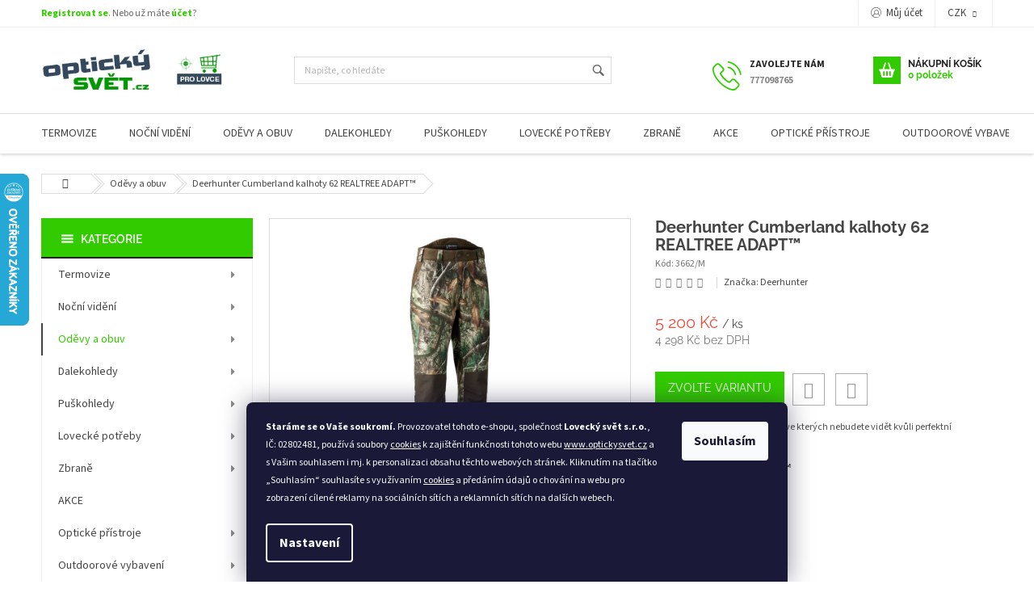

--- FILE ---
content_type: text/html; charset=utf-8
request_url: https://www.optickysvet.cz/cache/
body_size: 34879
content:
<!doctype html><html lang="cs" dir="ltr" class="header-background-light external-fonts-loaded"><head><meta charset="utf-8" /><meta name="viewport" content="width=device-width,initial-scale=1" /><title>Lovecké potřeby - dalekohledy, puškohledy, noční vidění, termovize - Optický svět</title><link rel="preconnect" href="https://cdn.myshoptet.com" /><link rel="dns-prefetch" href="https://cdn.myshoptet.com" /><link rel="preload" href="https://cdn.myshoptet.com/prj/dist/master/cms/libs/jquery/jquery-1.11.3.min.js" as="script" /><link href="https://cdn.myshoptet.com/prj/dist/master/cms/templates/frontend_templates/shared/css/font-face/source-sans-3.css" rel="stylesheet"><link href="https://cdn.myshoptet.com/prj/dist/master/cms/templates/frontend_templates/shared/css/font-face/raleway.css" rel="stylesheet"><link href="https://cdn.myshoptet.com/prj/dist/master/shop/dist/font-shoptet-11.css.98dac764b411554385c4.css" rel="stylesheet"><script>
dataLayer = [];
dataLayer.push({'shoptet' : {
    "pageType": "homepage",
    "currency": "CZK",
    "currencyInfo": {
        "decimalSeparator": ",",
        "exchangeRate": 1,
        "priceDecimalPlaces": 0,
        "symbol": "K\u010d",
        "symbolLeft": 0,
        "thousandSeparator": " "
    },
    "language": "cs",
    "projectId": 17246,
    "cartInfo": {
        "id": null,
        "freeShipping": false,
        "leftToFreeGift": {
            "formattedPrice": "0 K\u010d",
            "priceLeft": 0
        },
        "freeGift": false,
        "leftToFreeShipping": {
            "priceLeft": 4000,
            "dependOnRegion": 0,
            "formattedPrice": "4 000 K\u010d"
        },
        "discountCoupon": [],
        "getNoBillingShippingPrice": {
            "withoutVat": 0,
            "vat": 0,
            "withVat": 0
        },
        "cartItems": [],
        "taxMode": "ORDINARY"
    },
    "cart": [],
    "customer": {
        "priceRatio": 1,
        "priceListId": 1,
        "groupId": null,
        "registered": false,
        "mainAccount": false
    }
}});
dataLayer.push({'cookie_consent' : {
    "marketing": "denied",
    "analytics": "denied"
}});
document.addEventListener('DOMContentLoaded', function() {
    shoptet.consent.onAccept(function(agreements) {
        if (agreements.length == 0) {
            return;
        }
        dataLayer.push({
            'cookie_consent' : {
                'marketing' : (agreements.includes(shoptet.config.cookiesConsentOptPersonalisation)
                    ? 'granted' : 'denied'),
                'analytics': (agreements.includes(shoptet.config.cookiesConsentOptAnalytics)
                    ? 'granted' : 'denied')
            },
            'event': 'cookie_consent'
        });
    });
});
</script>

<!-- Google Tag Manager -->
<script>(function(w,d,s,l,i){w[l]=w[l]||[];w[l].push({'gtm.start':
new Date().getTime(),event:'gtm.js'});var f=d.getElementsByTagName(s)[0],
j=d.createElement(s),dl=l!='dataLayer'?'&l='+l:'';j.async=true;j.src=
'https://www.googletagmanager.com/gtm.js?id='+i+dl;f.parentNode.insertBefore(j,f);
})(window,document,'script','dataLayer','GTM-PFVV6X9');</script>
<!-- End Google Tag Manager -->

<meta property="og:type" content="website"><meta property="og:site_name" content="optickysvet.cz"><meta property="og:url" content="https://www.optickysvet.cz/"><meta property="og:title" content="Lovecké potřeby - dalekohledy, puškohledy, noční vidění, termovize - Optický svět"><meta name="author" content="Optický svět"><meta name="web_author" content="Shoptet.cz"><meta name="dcterms.rightsHolder" content="www.optickysvet.cz"><meta name="robots" content="index,follow"><meta property="og:image" content="https://cdn.myshoptet.com/usr/www.optickysvet.cz/user/logos/logo.png?t=1763058486"><meta property="og:description" content="Lovecké potřeby - dalekohledy, puškohledy, noční vidění, termovize, Optický svět"><meta name="description" content="Lovecké potřeby - dalekohledy, puškohledy, noční vidění, termovize, Optický svět"><meta name="google-site-verification" content="b5f40cb5e7fa48a2b959bc42a1f48cba7002275a"><style>:root {--color-primary: #32cb00;--color-primary-h: 105;--color-primary-s: 100%;--color-primary-l: 40%;--color-primary-hover: #009901;--color-primary-hover-h: 120;--color-primary-hover-s: 100%;--color-primary-hover-l: 30%;--color-secondary: #006f9b;--color-secondary-h: 197;--color-secondary-s: 100%;--color-secondary-l: 30%;--color-secondary-hover: #00639c;--color-secondary-hover-h: 202;--color-secondary-hover-s: 100%;--color-secondary-hover-l: 31%;--color-tertiary: #036400;--color-tertiary-h: 118;--color-tertiary-s: 100%;--color-tertiary-l: 20%;--color-tertiary-hover: #036400;--color-tertiary-hover-h: 118;--color-tertiary-hover-s: 100%;--color-tertiary-hover-l: 20%;--color-header-background: #ffffff;--template-font: "Source Sans 3";--template-headings-font: "Raleway";--header-background-url: none;--cookies-notice-background: #1A1937;--cookies-notice-color: #F8FAFB;--cookies-notice-button-hover: #f5f5f5;--cookies-notice-link-hover: #27263f;--templates-update-management-preview-mode-content: "Náhled aktualizací šablony je aktivní pro váš prohlížeč."}</style>
    
    <link href="https://cdn.myshoptet.com/prj/dist/master/shop/dist/main-11.less.44a7b5e021deb2a695a9.css" rel="stylesheet" />
                <link href="https://cdn.myshoptet.com/prj/dist/master/shop/dist/mobile-header-v1-11.less.3ec64938f4263d8ed62e.css" rel="stylesheet" />
    
    <script>var shoptet = shoptet || {};</script>
    <script src="https://cdn.myshoptet.com/prj/dist/master/shop/dist/main-3g-header.js.b3b3f48cd33902743054.js"></script>
<!-- User include --><!-- api 473(125) html code header -->

                <style>
                    #order-billing-methods .radio-wrapper[data-guid="e5e7f25f-aca1-11eb-a065-0cc47a6c92bc"]:not(.cgapplepay), #order-billing-methods .radio-wrapper[data-guid="88793541-9b1f-11ed-8eb3-0cc47a6c92bc"]:not(.cggooglepay), #order-billing-methods .radio-wrapper[data-guid="888c1559-9b1f-11ed-8eb3-0cc47a6c92bc"]:not(.cggooglepay), #order-billing-methods .radio-wrapper[data-guid="e6ab3c38-aca1-11eb-a065-0cc47a6c92bc"]:not(.cgapplepay) {
                        display: none;
                    }
                </style>
                <script type="text/javascript">
                    document.addEventListener('DOMContentLoaded', function() {
                        if (getShoptetDataLayer('pageType') === 'billingAndShipping') {
                            
                try {
                    if (window.ApplePaySession && window.ApplePaySession.canMakePayments()) {
                        
                        if (document.querySelector('#order-billing-methods .radio-wrapper[data-guid="e5e7f25f-aca1-11eb-a065-0cc47a6c92bc"]')) {
                            document.querySelector('#order-billing-methods .radio-wrapper[data-guid="e5e7f25f-aca1-11eb-a065-0cc47a6c92bc"]').classList.add('cgapplepay');
                        }
                        

                        if (document.querySelector('#order-billing-methods .radio-wrapper[data-guid="e6ab3c38-aca1-11eb-a065-0cc47a6c92bc"]')) {
                            document.querySelector('#order-billing-methods .radio-wrapper[data-guid="e6ab3c38-aca1-11eb-a065-0cc47a6c92bc"]').classList.add('cgapplepay');
                        }
                        
                    }
                } catch (err) {} 
            
                            
                const cgBaseCardPaymentMethod = {
                        type: 'CARD',
                        parameters: {
                            allowedAuthMethods: ["PAN_ONLY", "CRYPTOGRAM_3DS"],
                            allowedCardNetworks: [/*"AMEX", "DISCOVER", "INTERAC", "JCB",*/ "MASTERCARD", "VISA"]
                        }
                };
                
                function cgLoadScript(src, callback)
                {
                    var s,
                        r,
                        t;
                    r = false;
                    s = document.createElement('script');
                    s.type = 'text/javascript';
                    s.src = src;
                    s.onload = s.onreadystatechange = function() {
                        if ( !r && (!this.readyState || this.readyState == 'complete') )
                        {
                            r = true;
                            callback();
                        }
                    };
                    t = document.getElementsByTagName('script')[0];
                    t.parentNode.insertBefore(s, t);
                } 
                
                function cgGetGoogleIsReadyToPayRequest() {
                    return Object.assign(
                        {},
                        {
                            apiVersion: 2,
                            apiVersionMinor: 0
                        },
                        {
                            allowedPaymentMethods: [cgBaseCardPaymentMethod]
                        }
                    );
                }

                function onCgGooglePayLoaded() {
                    let paymentsClient = new google.payments.api.PaymentsClient({environment: 'PRODUCTION'});
                    paymentsClient.isReadyToPay(cgGetGoogleIsReadyToPayRequest()).then(function(response) {
                        if (response.result) {
                            
                        if (document.querySelector('#order-billing-methods .radio-wrapper[data-guid="88793541-9b1f-11ed-8eb3-0cc47a6c92bc"]')) {
                            document.querySelector('#order-billing-methods .radio-wrapper[data-guid="88793541-9b1f-11ed-8eb3-0cc47a6c92bc"]').classList.add('cggooglepay');
                        }
                        

                        if (document.querySelector('#order-billing-methods .radio-wrapper[data-guid="888c1559-9b1f-11ed-8eb3-0cc47a6c92bc"]')) {
                            document.querySelector('#order-billing-methods .radio-wrapper[data-guid="888c1559-9b1f-11ed-8eb3-0cc47a6c92bc"]').classList.add('cggooglepay');
                        }
                        	 	 	 	 	 
                        }
                    })
                    .catch(function(err) {});
                }
                
                cgLoadScript('https://pay.google.com/gp/p/js/pay.js', onCgGooglePayLoaded);
            
                        }
                    });
                </script> 
                
<!-- service 417(71) html code header -->
<style>
@media screen and (max-width: 767px) {
body.sticky-mobile:not(.paxio-merkur):not(.venus) .dropdown {display: none !important;}
body.sticky-mobile:not(.paxio-merkur):not(.venus) .languagesMenu{right: 98px; position: absolute;}
body.sticky-mobile:not(.paxio-merkur):not(.venus) .languagesMenu .caret{display: none !important;}
body.sticky-mobile:not(.paxio-merkur):not(.venus) .languagesMenu.open .languagesMenu__content {display: block;right: 0;left: auto;}
.template-12 #header .site-name {max-width: 40% !important;}
}
@media screen and (-ms-high-contrast: active), (-ms-high-contrast: none) {
.template-12 #header {position: fixed; width: 100%;}
.template-12 #content-wrapper.content-wrapper{padding-top: 80px;}
}
.sticky-mobile #header-image{display: none;}
@media screen and (max-width: 640px) {
.template-04.sticky-mobile #header-cart{position: fixed;top: 3px;right: 92px;}
.template-04.sticky-mobile #header-cart::before {font-size: 32px;}
.template-04.sticky-mobile #header-cart strong{display: none;}
}
@media screen and (min-width: 641px) {
.dklabGarnet #main-wrapper {overflow: visible !important;}
}
.dklabGarnet.sticky-mobile #logo img {top: 0 !important;}
@media screen and (min-width: 768px){
.top-navigation-bar .site-name {display: none;}
}
/*NOVÁ VERZE MOBILNÍ HLAVIČKY*/
@media screen and (max-width: 767px){
.scrolled-down body:not(.ordering-process):not(.search-window-visible) .top-navigation-bar {transform: none !important;}
.scrolled-down body:not(.ordering-process):not(.search-window-visible) #header .site-name {transform: none !important;}
.scrolled-down body:not(.ordering-process):not(.search-window-visible) #header .cart-count {transform: none !important;}
.scrolled-down #header {transform: none !important;}

body.template-11.mobile-header-version-1:not(.paxio-merkur):not(.venus) .top-navigation-bar .site-name{display: none !important;}
body.template-11.mobile-header-version-1:not(.paxio-merkur):not(.venus) #header .cart-count {top: -39px !important;position: absolute !important;}
.template-11.sticky-mobile.mobile-header-version-1 .responsive-tools > a[data-target="search"] {visibility: visible;}
.template-12.mobile-header-version-1 #header{position: fixed !important;}
.template-09.mobile-header-version-1.sticky-mobile .top-nav .subnav-left {visibility: visible;}
}

/*Disco*/
@media screen and (min-width: 768px){
.template-13:not(.jupiter) #header, .template-14 #header{position: sticky;top: 0;z-index: 8;}
.template-14.search-window-visible #header{z-index: 9999;}
body.navigation-hovered::before {z-index: 7;}
/*
.template-13 .top-navigation-bar{z-index: 10000;}
.template-13 .popup-widget {z-index: 10001;}
*/
.scrolled .template-13 #header, .scrolled .template-14 #header{box-shadow: 0 2px 10px rgba(0,0,0,0.1);}
.search-focused::before{z-index: 8;}
.top-navigation-bar{z-index: 9;position: relative;}
.paxio-merkur.top-navigation-menu-visible #header .search-form .form-control {z-index: 1;}
.paxio-merkur.top-navigation-menu-visible .search-form::before {z-index: 1;}
.scrolled .popup-widget.cart-widget {position: fixed;top: 68px !important;}

/* MERKUR */
.paxio-merkur.sticky-mobile.template-11 #oblibeneBtn{line-height: 70px !important;}
}


/* VENUS */
@media screen and (min-width: 768px){
.venus.sticky-mobile:not(.ordering-process) #header {position: fixed !important;width: 100%;transform: none !important;translate: none !important;box-shadow: 0 2px 10px rgba(0,0,0,0.1);visibility: visible !important;opacity: 1 !important;}
.venus.sticky-mobile:not(.ordering-process) .overall-wrapper{padding-top: 160px;}
.venus.sticky-mobile.type-index:not(.ordering-process) .overall-wrapper{padding-top: 85px;}
.venus.sticky-mobile:not(.ordering-process) #content-wrapper.content-wrapper {padding-top: 0 !important;}
}
@media screen and (max-width: 767px){
.template-14 .top-navigation-bar > .site-name{display: none !important;}
.template-14 #header .header-top .header-top-wrapper .site-name{margin: 0;}
}
/* JUPITER */
@media screen and (max-width: 767px){
.scrolled-down body.jupiter:not(.ordering-process):not(.search-window-visible) #header .site-name {-webkit-transform: translateX(-50%) !important;transform: translateX(-50%) !important;}
}
@media screen and (min-width: 768px){
.jupiter.sticky-header #header::after{display: none;}
.jupiter.sticky-header #header{position: fixed; top: 0; width: 100%;z-index: 99;}
.jupiter.sticky-header.ordering-process #header{position: relative;}
.jupiter.sticky-header .overall-wrapper{padding-top: 182px;}
.jupiter.sticky-header.ordering-process .overall-wrapper{padding-top: 0;}
.jupiter.sticky-header #header .header-top {height: 80px;}
}
</style>
<!-- service 433(87) html code header -->
<link href="https://cdn.myshoptet.com/usr/252557.myshoptet.com/user/documents/classic/style.css?v70" rel="stylesheet" />
<style>
.banners-content .banner-wrapper > a{display: block;}
.banners-content .banner-wrapper > a img{width: 100%;}
/*
body{visibility: hidden;}
body.visible-screen{visibility: visible}
*/
@media screen and (min-width: 768px) {
/* .type-index.one-column-body .banners-content {margin-left: -20px;margin-right: -20px;}
.type-index.one-column-body .products, .type-index.one-column-body .h4.homepage-group-title {margin-left: -20px;} */
.type-index.one-column-body .homepage-box.middle-banners-wrapper{background: none;border: 0;padding: 0;}
.languagesMenu__box {border-left: 1px solid #eee;}
}
.languagesMenu__header {color: #444;border: 0;font-size: 13px;margin: 0;padding: 1px 15px;}
.hu .project-phone::after {content: "Lépjen velünk kapcsolatba!";top: -24px;}
.languagesMenu .languagesMenu__list__link {color: #444;}
@media screen and (max-width: 767px){
.top-navigation-bar .container > div.top-navigation-tools--language {-webkit-justify-content: center;justify-content: center;}
}
.cart-table tr.removeable .remove-item{opacity:1;}
.cart-table .remove-item span {position: relative;width: auto;height: auto;}
.quantity-form .quantity input {height: 28px !important;}
@media screen and (max-width: 480px){
.ordering-process .quantity-form .quantity {padding-left: 0;}
.ordering-process .quantity-form .quantity .decrease {left: auto;}
}
@media screen and (max-width: 767px){
.scrolled-down body:not(.ordering-process):not(.search-window-visible) .top-navigation-bar {transform: none !important;}
.scrolled-down body:not(.ordering-process):not(.search-window-visible) #header .site-name {transform: none !important;}
.scrolled-down body:not(.ordering-process):not(.search-window-visible) #header .cart-count {transform: none !important;}
.scrolled-down #header {transform: none !important;}
.mobile-header-version-1 #header .site-name {top: auto;left: auto;position: relative;text-align: center;transition: none;}
.overall-wrapper {padding-top: 0 !important;}
.mobile-header-version-1 #header {position: relative;top: auto;z-index: 9;}
.mobile-header-version-1 .top-navigation-bar{z-index: 2;}
.mobile-header-version-1 .mobil-lista {margin-left: -10px;margin-right: -10px;}
#header .site-name > a {height: auto;}
.sticky-header #header .site-name a img {margin: 0;}
body.navigation-window-visible::before {display: none;}
#header .site-name a img {max-width: none;padding: 0;}
body.template-11.mobile-header-version-1:not(.paxio-merkur) #header .cart-count {top: 0 !important;position: relative !important;}
#header {box-shadow: 0 3px 5px rgba(0, 0, 0, 0.1);}
.type-index #header{margin-bottom: 0;}
}
.sidebar .categories {margin-left: 0;margin-right: 0;}
.detail-vyhody .footer-banner:not(.ready){opacity: 0;}
.project-phone::before {font-family: ikony !important;}
</style>
<!-- project html code header -->
<meta name="google-site-verification" content="3uX5sW8kZEMaU2XSrt4TbgPvyxm1pl-ZoW5CEorsTmw" />
<meta name="seznam-wmt" content="zOuiJqohO3JL1w4Cb6tIxPWIAsa67rOk" />
<!-- /User include --><link rel="shortcut icon" href="/favicon.ico" type="image/x-icon" /><link rel="canonical" href="https://www.optickysvet.cz/" />    <script>
        var _hwq = _hwq || [];
        _hwq.push(['setKey', '70A2B1D90440D99EB48F867946B9D693']);
        _hwq.push(['setTopPos', '150']);
        _hwq.push(['showWidget', '21']);
        (function() {
            var ho = document.createElement('script');
            ho.src = 'https://cz.im9.cz/direct/i/gjs.php?n=wdgt&sak=70A2B1D90440D99EB48F867946B9D693';
            var s = document.getElementsByTagName('script')[0]; s.parentNode.insertBefore(ho, s);
        })();
    </script>
    <!-- Global site tag (gtag.js) - Google Analytics -->
    <script async src="https://www.googletagmanager.com/gtag/js?id=G-EYVLWV3MP2"></script>
    <script>
        
        window.dataLayer = window.dataLayer || [];
        function gtag(){dataLayer.push(arguments);}
        

                    console.debug('default consent data');

            gtag('consent', 'default', {"ad_storage":"denied","analytics_storage":"denied","ad_user_data":"denied","ad_personalization":"denied","wait_for_update":500});
            dataLayer.push({
                'event': 'default_consent'
            });
        
        gtag('js', new Date());

                gtag('config', 'UA-16873467-1', { 'groups': "UA" });
        
                gtag('config', 'G-EYVLWV3MP2', {"groups":"GA4","send_page_view":false,"content_group":"homepage","currency":"CZK","page_language":"cs"});
        
        
        
        
        
        
                    gtag('event', 'page_view', {"send_to":"GA4","page_language":"cs","content_group":"homepage","currency":"CZK"});
        
        
        
        
        
        
        
        
        
        
        
        
        
        document.addEventListener('DOMContentLoaded', function() {
            if (typeof shoptet.tracking !== 'undefined') {
                for (var id in shoptet.tracking.bannersList) {
                    gtag('event', 'view_promotion', {
                        "send_to": "UA",
                        "promotions": [
                            {
                                "id": shoptet.tracking.bannersList[id].id,
                                "name": shoptet.tracking.bannersList[id].name,
                                "position": shoptet.tracking.bannersList[id].position
                            }
                        ]
                    });
                }
            }

            shoptet.consent.onAccept(function(agreements) {
                if (agreements.length !== 0) {
                    console.debug('gtag consent accept');
                    var gtagConsentPayload =  {
                        'ad_storage': agreements.includes(shoptet.config.cookiesConsentOptPersonalisation)
                            ? 'granted' : 'denied',
                        'analytics_storage': agreements.includes(shoptet.config.cookiesConsentOptAnalytics)
                            ? 'granted' : 'denied',
                                                                                                'ad_user_data': agreements.includes(shoptet.config.cookiesConsentOptPersonalisation)
                            ? 'granted' : 'denied',
                        'ad_personalization': agreements.includes(shoptet.config.cookiesConsentOptPersonalisation)
                            ? 'granted' : 'denied',
                        };
                    console.debug('update consent data', gtagConsentPayload);
                    gtag('consent', 'update', gtagConsentPayload);
                    dataLayer.push(
                        { 'event': 'update_consent' }
                    );
                }
            });
        });
    </script>
</head><body class="desktop id-1 in-index template-11 type-index multiple-columns-body has-carousel columns-3 ums_a11y_category_page--on ums_discussion_rating_forms--off ums_a11y_pagination--on mobile-header-version-1"><noscript>
    <style>
        #header {
            padding-top: 0;
            position: relative !important;
            top: 0;
        }
        .header-navigation {
            position: relative !important;
        }
        .overall-wrapper {
            margin: 0 !important;
        }
        body:not(.ready) {
            visibility: visible !important;
        }
    </style>
    <div class="no-javascript">
        <div class="no-javascript__title">Musíte změnit nastavení vašeho prohlížeče</div>
        <div class="no-javascript__text">Podívejte se na: <a href="https://www.google.com/support/bin/answer.py?answer=23852">Jak povolit JavaScript ve vašem prohlížeči</a>.</div>
        <div class="no-javascript__text">Pokud používáte software na blokování reklam, může být nutné povolit JavaScript z této stránky.</div>
        <div class="no-javascript__text">Děkujeme.</div>
    </div>
</noscript>

        <div id="fb-root"></div>
        <script>
            window.fbAsyncInit = function() {
                FB.init({
//                    appId            : 'your-app-id',
                    autoLogAppEvents : true,
                    xfbml            : true,
                    version          : 'v19.0'
                });
            };
        </script>
        <script async defer crossorigin="anonymous" src="https://connect.facebook.net/cs_CZ/sdk.js"></script>
<!-- Google Tag Manager (noscript) -->
<noscript><iframe src="https://www.googletagmanager.com/ns.html?id=GTM-PFVV6X9"
height="0" width="0" style="display:none;visibility:hidden"></iframe></noscript>
<!-- End Google Tag Manager (noscript) -->

    <div class="siteCookies siteCookies--bottom siteCookies--dark js-siteCookies" role="dialog" data-testid="cookiesPopup" data-nosnippet>
        <div class="siteCookies__form">
            <div class="siteCookies__content">
                <div class="siteCookies__text">
                    <sup><strong>Staráme se o Vaše soukromí. </strong>Provozovatel tohoto e-shopu, společnost <strong>Lovecký svět s.r.o.</strong>, IČ: 02802481, používá soubory <a href="https://www.optickysvet.cz/zasady-pouzivani-souboru-cookies/">cookies</a> k zajištění funkčnosti tohoto webu <a href="http://www.optickysvet.cz">www.optickysvet.cz</a> a s Vašim souhlasem i mj. k personalizaci obsahu těchto webových stránek. Kliknutím na tlačítko „Souhlasím“ souhlasíte s využívaním <a href="https://www.optickysvet.cz/zasady-pouzivani-souboru-cookies/">cookies</a> a předáním údajů o chování na webu pro zobrazení cílené reklamy na sociálních sítích a reklamních sítích na dalších webech.</sup>
                </div>
                <p class="siteCookies__links">
                    <button class="siteCookies__link js-cookies-settings" aria-label="Nastavení cookies" data-testid="cookiesSettings">Nastavení</button>
                </p>
            </div>
            <div class="siteCookies__buttonWrap">
                                <button class="siteCookies__button js-cookiesConsentSubmit" value="all" aria-label="Přijmout cookies" data-testid="buttonCookiesAccept">Souhlasím</button>
            </div>
        </div>
        <script>
            document.addEventListener("DOMContentLoaded", () => {
                const siteCookies = document.querySelector('.js-siteCookies');
                document.addEventListener("scroll", shoptet.common.throttle(() => {
                    const st = document.documentElement.scrollTop;
                    if (st > 1) {
                        siteCookies.classList.add('siteCookies--scrolled');
                    } else {
                        siteCookies.classList.remove('siteCookies--scrolled');
                    }
                }, 100));
            });
        </script>
    </div>
<a href="#content" class="skip-link sr-only">Přejít na obsah</a><div class="overall-wrapper"><div class="user-action"><div class="container"><div class="user-action-in"><div class="user-action-login popup-widget login-widget"><div class="popup-widget-inner"><h2>Přihlášení k vašemu účtu</h2><div id="customerLogin"><form action="/action/Customer/Login/" method="post" id="formLoginIncluded" class="csrf-enabled" data-testid="formLogin"><input type="hidden" name="referer" value="" /><div class="form-group"><div class="input-wrapper email js-validated-element-wrapper no-label"><input type="email" name="email" class="form-control" placeholder="E-mailová adresa (např. jan@novak.cz)" data-testid="inputEmail" autocomplete="email" required /></div></div><div class="form-group"><div class="input-wrapper password js-validated-element-wrapper no-label"><input type="password" name="password" class="form-control" placeholder="Heslo" data-testid="inputPassword" autocomplete="current-password" required /><span class="no-display">Nemůžete vyplnit toto pole</span><input type="text" name="surname" value="" class="no-display" /></div></div><div class="form-group"><div class="login-wrapper"><button type="submit" class="btn btn-secondary btn-text btn-login" data-testid="buttonSubmit">Přihlásit se</button><div class="password-helper"><a href="/registrace/" data-testid="signup" rel="nofollow">Nová registrace</a><a href="/klient/zapomenute-heslo/" rel="nofollow">Zapomenuté heslo</a></div></div></div><div class="social-login-buttons"><div class="social-login-buttons-divider"><span>nebo</span></div><div class="form-group"><a href="/action/Social/login/?provider=Facebook" class="login-btn facebook" rel="nofollow"><span class="login-facebook-icon"></span><strong>Přihlásit se přes Facebook</strong></a></div><div class="form-group"><a href="/action/Social/login/?provider=Seznam" class="login-btn seznam" rel="nofollow"><span class="login-seznam-icon"></span><strong>Přihlásit se přes Seznam</strong></a></div></div></form>
</div></div></div>
    <div id="cart-widget" class="user-action-cart popup-widget cart-widget loader-wrapper" data-testid="popupCartWidget" role="dialog" aria-hidden="true"><div class="popup-widget-inner cart-widget-inner place-cart-here"><div class="loader-overlay"><div class="loader"></div></div></div><div class="cart-widget-button"><a href="/kosik/" class="btn btn-conversion" id="continue-order-button" rel="nofollow" data-testid="buttonNextStep">Pokračovat do košíku</a></div></div></div>
</div></div><div class="top-navigation-bar" data-testid="topNavigationBar">

    <div class="container">

        <div class="top-navigation-contacts">
            <strong>Zákaznická podpora:</strong><a href="tel:777098765" class="project-phone" aria-label="Zavolat na 777098765" data-testid="contactboxPhone"><span>777098765</span></a><a href="mailto:info@optickysvet.cz" class="project-email" data-testid="contactboxEmail"><span>info@optickysvet.cz</span></a>        </div>

                            <div class="top-navigation-menu">
                <div class="top-navigation-menu-trigger"></div>
                <ul class="top-navigation-bar-menu">
                                            <li class="top-navigation-menu-item--6">
                            <a href="/napiste-nam/">Napište nám</a>
                        </li>
                                            <li class="top-navigation-menu-item-39">
                            <a href="/obchodni-podminky/">Obchodní podmínky</a>
                        </li>
                                            <li class="top-navigation-menu-item-1029">
                            <a href="/ochrana-osobnich-udaju/">Ochrana osobních údajů</a>
                        </li>
                                            <li class="top-navigation-menu-item-1035">
                            <a href="/zasady-pouzivani-souboru-cookies/">Zásady používání souborů cookies</a>
                        </li>
                                            <li class="top-navigation-menu-item-1043">
                            <a href="/reklamacni-rad-pouceni-pro-spotrebitele/">Reklamační řád - poučení pro spotřebitele</a>
                        </li>
                                    </ul>
                <ul class="top-navigation-bar-menu-helper"></ul>
            </div>
        
        <div class="top-navigation-tools top-navigation-tools--language">
            <div class="responsive-tools">
                <a href="#" class="toggle-window" data-target="search" aria-label="Hledat" data-testid="linkSearchIcon"></a>
                                                            <a href="#" class="toggle-window" data-target="login"></a>
                                                    <a href="#" class="toggle-window" data-target="navigation" aria-label="Menu" data-testid="hamburgerMenu"></a>
            </div>
                <div class="dropdown">
        <span>Ceny v:</span>
        <button id="topNavigationDropdown" type="button" data-toggle="dropdown" aria-haspopup="true" aria-expanded="false">
            CZK
            <span class="caret"></span>
        </button>
        <ul class="dropdown-menu" aria-labelledby="topNavigationDropdown"><li><a href="/action/Currency/changeCurrency/?currencyCode=CZK" rel="nofollow">CZK</a></li><li><a href="/action/Currency/changeCurrency/?currencyCode=EUR" rel="nofollow">EUR</a></li></ul>
    </div>
            <a href="/login/?backTo=%2F" class="top-nav-button top-nav-button-login primary login toggle-window" data-target="login" data-testid="signin" rel="nofollow"><span>Přihlášení</span></a>        </div>

    </div>

</div>
<header id="header"><div class="container navigation-wrapper">
    <div class="header-top">
        <div class="site-name-wrapper">
            <div class="site-name"><a href="/" data-testid="linkWebsiteLogo"><img src="https://cdn.myshoptet.com/usr/www.optickysvet.cz/user/logos/logo.png" alt="Optický svět" fetchpriority="low" /></a></div>        </div>
        <div class="search" itemscope itemtype="https://schema.org/WebSite">
            <meta itemprop="headline" content="Lovecké potřeby - dalekohledy, puškohledy, noční vidění, termovize"/><meta itemprop="url" content="https://www.optickysvet.cz"/><meta itemprop="text" content="Lovecké potřeby - dalekohledy, puškohledy, noční vidění, termovize, Optický svět"/>            <form action="/action/ProductSearch/prepareString/" method="post"
    id="formSearchForm" class="search-form compact-form js-search-main"
    itemprop="potentialAction" itemscope itemtype="https://schema.org/SearchAction" data-testid="searchForm">
    <fieldset>
        <meta itemprop="target"
            content="https://www.optickysvet.cz/vyhledavani/?string={string}"/>
        <input type="hidden" name="language" value="cs"/>
        
            
<input
    type="search"
    name="string"
        class="query-input form-control search-input js-search-input"
    placeholder="Napište, co hledáte"
    autocomplete="off"
    required
    itemprop="query-input"
    aria-label="Hledat"
    data-testid="searchInput"
>
            <button type="submit" class="btn btn-default" data-testid="searchBtn">Hledat</button>
        
    </fieldset>
</form>
        </div>
        <div class="navigation-buttons">
                
    <a href="/kosik/" class="btn btn-icon toggle-window cart-count" data-target="cart" data-hover="true" data-redirect="true" data-testid="headerCart" rel="nofollow" aria-haspopup="dialog" aria-expanded="false" aria-controls="cart-widget">
        
                <span class="sr-only">Nákupní košík</span>
        
            <span class="cart-price visible-lg-inline-block" data-testid="headerCartPrice">
                                    Prázdný košík                            </span>
        
    
            </a>
        </div>
    </div>
    <nav id="navigation" aria-label="Hlavní menu" data-collapsible="true"><div class="navigation-in menu"><ul class="menu-level-1" role="menubar" data-testid="headerMenuItems"><li class="menu-item-805 ext" role="none"><a href="/termovize/" data-testid="headerMenuItem" role="menuitem" aria-haspopup="true" aria-expanded="false"><b>Termovize</b><span class="submenu-arrow"></span></a><ul class="menu-level-2" aria-label="Termovize" tabindex="-1" role="menu"><li class="menu-item-982" role="none"><a href="/zamerovaci-termovize/" class="menu-image" data-testid="headerMenuItem" tabindex="-1" aria-hidden="true"><img src="data:image/svg+xml,%3Csvg%20width%3D%22140%22%20height%3D%22100%22%20xmlns%3D%22http%3A%2F%2Fwww.w3.org%2F2000%2Fsvg%22%3E%3C%2Fsvg%3E" alt="" aria-hidden="true" width="140" height="100"  data-src="https://cdn.myshoptet.com/usr/www.optickysvet.cz/user/categories/thumb/14952-1.jpg" fetchpriority="low" /></a><div><a href="/zamerovaci-termovize/" data-testid="headerMenuItem" role="menuitem"><span>Zaměřovací termovize</span></a>
                        </div></li><li class="menu-item-1041" role="none"><a href="/binokularni-termovize/" class="menu-image" data-testid="headerMenuItem" tabindex="-1" aria-hidden="true"><img src="data:image/svg+xml,%3Csvg%20width%3D%22140%22%20height%3D%22100%22%20xmlns%3D%22http%3A%2F%2Fwww.w3.org%2F2000%2Fsvg%22%3E%3C%2Fsvg%3E" alt="" aria-hidden="true" width="140" height="100"  data-src="https://cdn.myshoptet.com/usr/www.optickysvet.cz/user/categories/thumb/16994-6.jpg" fetchpriority="low" /></a><div><a href="/binokularni-termovize/" data-testid="headerMenuItem" role="menuitem"><span>Binokulární termovize</span></a>
                        </div></li><li class="menu-item-985" role="none"><a href="/monokularni-termovize/" class="menu-image" data-testid="headerMenuItem" tabindex="-1" aria-hidden="true"><img src="data:image/svg+xml,%3Csvg%20width%3D%22140%22%20height%3D%22100%22%20xmlns%3D%22http%3A%2F%2Fwww.w3.org%2F2000%2Fsvg%22%3E%3C%2Fsvg%3E" alt="" aria-hidden="true" width="140" height="100"  data-src="https://cdn.myshoptet.com/usr/www.optickysvet.cz/user/categories/thumb/14931.jpg" fetchpriority="low" /></a><div><a href="/monokularni-termovize/" data-testid="headerMenuItem" role="menuitem"><span>Monokulární termovize</span></a>
                        </div></li><li class="menu-item-988" role="none"><a href="/univerzalni-termovize/" class="menu-image" data-testid="headerMenuItem" tabindex="-1" aria-hidden="true"><img src="data:image/svg+xml,%3Csvg%20width%3D%22140%22%20height%3D%22100%22%20xmlns%3D%22http%3A%2F%2Fwww.w3.org%2F2000%2Fsvg%22%3E%3C%2Fsvg%3E" alt="" aria-hidden="true" width="140" height="100"  data-src="https://cdn.myshoptet.com/usr/www.optickysvet.cz/user/categories/thumb/15054-3.jpg" fetchpriority="low" /></a><div><a href="/univerzalni-termovize/" data-testid="headerMenuItem" role="menuitem"><span>Univerzální termovize</span></a>
                        </div></li><li class="menu-item-1305" role="none"><a href="/nocpix/" class="menu-image" data-testid="headerMenuItem" tabindex="-1" aria-hidden="true"><img src="data:image/svg+xml,%3Csvg%20width%3D%22140%22%20height%3D%22100%22%20xmlns%3D%22http%3A%2F%2Fwww.w3.org%2F2000%2Fsvg%22%3E%3C%2Fsvg%3E" alt="" aria-hidden="true" width="140" height="100"  data-src="https://cdn.myshoptet.com/usr/www.optickysvet.cz/user/categories/thumb/nocpix-logo.jpg" fetchpriority="low" /></a><div><a href="/nocpix/" data-testid="headerMenuItem" role="menuitem"><span>Termovize NOCPIX</span></a>
                        </div></li><li class="menu-item-1100" role="none"><a href="/termovize-hikmicro/" class="menu-image" data-testid="headerMenuItem" tabindex="-1" aria-hidden="true"><img src="data:image/svg+xml,%3Csvg%20width%3D%22140%22%20height%3D%22100%22%20xmlns%3D%22http%3A%2F%2Fwww.w3.org%2F2000%2Fsvg%22%3E%3C%2Fsvg%3E" alt="" aria-hidden="true" width="140" height="100"  data-src="https://cdn.myshoptet.com/usr/www.optickysvet.cz/user/categories/thumb/2-manufacturer_product.jpg" fetchpriority="low" /></a><div><a href="/termovize-hikmicro/" data-testid="headerMenuItem" role="menuitem"><span>Termovize HIKMICRO</span></a>
                        </div></li><li class="menu-item-1166" role="none"><a href="/infiray/" class="menu-image" data-testid="headerMenuItem" tabindex="-1" aria-hidden="true"><img src="data:image/svg+xml,%3Csvg%20width%3D%22140%22%20height%3D%22100%22%20xmlns%3D%22http%3A%2F%2Fwww.w3.org%2F2000%2Fsvg%22%3E%3C%2Fsvg%3E" alt="" aria-hidden="true" width="140" height="100"  data-src="https://cdn.myshoptet.com/usr/www.optickysvet.cz/user/categories/thumb/hei.png" fetchpriority="low" /></a><div><a href="/infiray/" data-testid="headerMenuItem" role="menuitem"><span>Termovize InfiRay</span></a>
                        </div></li><li class="menu-item-1004" role="none"><a href="/termovize-pulsar/" class="menu-image" data-testid="headerMenuItem" tabindex="-1" aria-hidden="true"><img src="data:image/svg+xml,%3Csvg%20width%3D%22140%22%20height%3D%22100%22%20xmlns%3D%22http%3A%2F%2Fwww.w3.org%2F2000%2Fsvg%22%3E%3C%2Fsvg%3E" alt="" aria-hidden="true" width="140" height="100"  data-src="https://cdn.myshoptet.com/usr/www.optickysvet.cz/user/categories/thumb/nocni-videni-pulsar.jpg" fetchpriority="low" /></a><div><a href="/termovize-pulsar/" data-testid="headerMenuItem" role="menuitem"><span>Termovize Pulsar</span></a>
                        </div></li><li class="menu-item-1290" role="none"><a href="/termovize-specialni-termovize/" class="menu-image" data-testid="headerMenuItem" tabindex="-1" aria-hidden="true"><img src="data:image/svg+xml,%3Csvg%20width%3D%22140%22%20height%3D%22100%22%20xmlns%3D%22http%3A%2F%2Fwww.w3.org%2F2000%2Fsvg%22%3E%3C%2Fsvg%3E" alt="" aria-hidden="true" width="140" height="100"  data-src="https://cdn.myshoptet.com/prj/dist/master/cms/templates/frontend_templates/00/img/folder.svg" fetchpriority="low" /></a><div><a href="/termovize-specialni-termovize/" data-testid="headerMenuItem" role="menuitem"><span>Termovize | Speciální termovize</span></a>
                        </div></li><li class="menu-item-1130" role="none"><a href="/termovize-pard/" class="menu-image" data-testid="headerMenuItem" tabindex="-1" aria-hidden="true"><img src="data:image/svg+xml,%3Csvg%20width%3D%22140%22%20height%3D%22100%22%20xmlns%3D%22http%3A%2F%2Fwww.w3.org%2F2000%2Fsvg%22%3E%3C%2Fsvg%3E" alt="" aria-hidden="true" width="140" height="100"  data-src="https://cdn.myshoptet.com/usr/www.optickysvet.cz/user/categories/thumb/pard_logo_01_medium.png" fetchpriority="low" /></a><div><a href="/termovize-pard/" data-testid="headerMenuItem" role="menuitem"><span>Termovize PARD</span></a>
                        </div></li></ul></li>
<li class="menu-item-786 ext" role="none"><a href="/nocni-videni/" data-testid="headerMenuItem" role="menuitem" aria-haspopup="true" aria-expanded="false"><b>Noční vidění</b><span class="submenu-arrow"></span></a><ul class="menu-level-2" aria-label="Noční vidění" tabindex="-1" role="menu"><li class="menu-item-827" role="none"><a href="/digitalni/" class="menu-image" data-testid="headerMenuItem" tabindex="-1" aria-hidden="true"><img src="data:image/svg+xml,%3Csvg%20width%3D%22140%22%20height%3D%22100%22%20xmlns%3D%22http%3A%2F%2Fwww.w3.org%2F2000%2Fsvg%22%3E%3C%2Fsvg%3E" alt="" aria-hidden="true" width="140" height="100"  data-src="https://cdn.myshoptet.com/usr/www.optickysvet.cz/user/categories/thumb/16658-2.jpg" fetchpriority="low" /></a><div><a href="/digitalni/" data-testid="headerMenuItem" role="menuitem"><span>Digitální</span></a>
                        </div></li><li class="menu-item-828" role="none"><a href="/binokularni/" class="menu-image" data-testid="headerMenuItem" tabindex="-1" aria-hidden="true"><img src="data:image/svg+xml,%3Csvg%20width%3D%22140%22%20height%3D%22100%22%20xmlns%3D%22http%3A%2F%2Fwww.w3.org%2F2000%2Fsvg%22%3E%3C%2Fsvg%3E" alt="" aria-hidden="true" width="140" height="100"  data-src="https://cdn.myshoptet.com/usr/www.optickysvet.cz/user/categories/thumb/9497.jpg" fetchpriority="low" /></a><div><a href="/binokularni/" data-testid="headerMenuItem" role="menuitem"><span>Binokulární</span></a>
                        </div></li><li class="menu-item-994" role="none"><a href="/univerzalni-predsadky/" class="menu-image" data-testid="headerMenuItem" tabindex="-1" aria-hidden="true"><img src="data:image/svg+xml,%3Csvg%20width%3D%22140%22%20height%3D%22100%22%20xmlns%3D%22http%3A%2F%2Fwww.w3.org%2F2000%2Fsvg%22%3E%3C%2Fsvg%3E" alt="" aria-hidden="true" width="140" height="100"  data-src="https://cdn.myshoptet.com/usr/www.optickysvet.cz/user/categories/thumb/15162-1.jpg" fetchpriority="low" /></a><div><a href="/univerzalni-predsadky/" data-testid="headerMenuItem" role="menuitem"><span>Univerzální předsádky</span></a>
                        </div></li><li class="menu-item-830" role="none"><a href="/monokularni-2/" class="menu-image" data-testid="headerMenuItem" tabindex="-1" aria-hidden="true"><img src="data:image/svg+xml,%3Csvg%20width%3D%22140%22%20height%3D%22100%22%20xmlns%3D%22http%3A%2F%2Fwww.w3.org%2F2000%2Fsvg%22%3E%3C%2Fsvg%3E" alt="" aria-hidden="true" width="140" height="100"  data-src="https://cdn.myshoptet.com/usr/www.optickysvet.cz/user/categories/thumb/9917.jpg" fetchpriority="low" /></a><div><a href="/monokularni-2/" data-testid="headerMenuItem" role="menuitem"><span>Monokulární</span></a>
                        </div></li><li class="menu-item-829" role="none"><a href="/nocni-bryle/" class="menu-image" data-testid="headerMenuItem" tabindex="-1" aria-hidden="true"><img src="data:image/svg+xml,%3Csvg%20width%3D%22140%22%20height%3D%22100%22%20xmlns%3D%22http%3A%2F%2Fwww.w3.org%2F2000%2Fsvg%22%3E%3C%2Fsvg%3E" alt="" aria-hidden="true" width="140" height="100"  data-src="https://cdn.myshoptet.com/usr/www.optickysvet.cz/user/categories/thumb/9127.jpg" fetchpriority="low" /></a><div><a href="/nocni-bryle/" data-testid="headerMenuItem" role="menuitem"><span>Noční brýle</span></a>
                        </div></li><li class="menu-item-819" role="none"><a href="/prislusenstvi-4/" class="menu-image" data-testid="headerMenuItem" tabindex="-1" aria-hidden="true"><img src="data:image/svg+xml,%3Csvg%20width%3D%22140%22%20height%3D%22100%22%20xmlns%3D%22http%3A%2F%2Fwww.w3.org%2F2000%2Fsvg%22%3E%3C%2Fsvg%3E" alt="" aria-hidden="true" width="140" height="100"  data-src="https://cdn.myshoptet.com/usr/www.optickysvet.cz/user/categories/thumb/13690-1.jpg" fetchpriority="low" /></a><div><a href="/prislusenstvi-4/" data-testid="headerMenuItem" role="menuitem"><span>Příslušenství</span></a>
                        </div></li><li class="menu-item-934" role="none"><a href="/ir-prisvity/" class="menu-image" data-testid="headerMenuItem" tabindex="-1" aria-hidden="true"><img src="data:image/svg+xml,%3Csvg%20width%3D%22140%22%20height%3D%22100%22%20xmlns%3D%22http%3A%2F%2Fwww.w3.org%2F2000%2Fsvg%22%3E%3C%2Fsvg%3E" alt="" aria-hidden="true" width="140" height="100"  data-src="https://cdn.myshoptet.com/usr/www.optickysvet.cz/user/categories/thumb/16458-1.jpg" fetchpriority="low" /></a><div><a href="/ir-prisvity/" data-testid="headerMenuItem" role="menuitem"><span>IR přísvity</span></a>
                        </div></li><li class="menu-item-1124" role="none"><a href="/nocni-videni-pard/" class="menu-image" data-testid="headerMenuItem" tabindex="-1" aria-hidden="true"><img src="data:image/svg+xml,%3Csvg%20width%3D%22140%22%20height%3D%22100%22%20xmlns%3D%22http%3A%2F%2Fwww.w3.org%2F2000%2Fsvg%22%3E%3C%2Fsvg%3E" alt="" aria-hidden="true" width="140" height="100"  data-src="https://cdn.myshoptet.com/usr/www.optickysvet.cz/user/categories/thumb/pard-lrf.jpg" fetchpriority="low" /></a><div><a href="/nocni-videni-pard/" data-testid="headerMenuItem" role="menuitem"><span>Noční vidění PARD</span></a>
                        </div></li><li class="menu-item-1106" role="none"><a href="/diar/" class="menu-image" data-testid="headerMenuItem" tabindex="-1" aria-hidden="true"><img src="data:image/svg+xml,%3Csvg%20width%3D%22140%22%20height%3D%22100%22%20xmlns%3D%22http%3A%2F%2Fwww.w3.org%2F2000%2Fsvg%22%3E%3C%2Fsvg%3E" alt="" aria-hidden="true" width="140" height="100"  data-src="https://cdn.myshoptet.com/usr/www.optickysvet.cz/user/categories/thumb/logo_diar.png" fetchpriority="low" /></a><div><a href="/diar/" data-testid="headerMenuItem" role="menuitem"><span>Noční vidění DIAR</span></a>
                        </div></li><li class="menu-item-1112" role="none"><a href="/specialni-pristroje/" class="menu-image" data-testid="headerMenuItem" tabindex="-1" aria-hidden="true"><img src="data:image/svg+xml,%3Csvg%20width%3D%22140%22%20height%3D%22100%22%20xmlns%3D%22http%3A%2F%2Fwww.w3.org%2F2000%2Fsvg%22%3E%3C%2Fsvg%3E" alt="" aria-hidden="true" width="140" height="100"  data-src="https://cdn.myshoptet.com/usr/www.optickysvet.cz/user/categories/thumb/1466-digisight-ultra-n455-render-03a.jpg" fetchpriority="low" /></a><div><a href="/specialni-pristroje/" data-testid="headerMenuItem" role="menuitem"><span>Speciální přístroje</span></a>
                        </div></li></ul></li>
<li class="menu-item-853 ext" role="none"><a href="/obleceni/" data-testid="headerMenuItem" role="menuitem" aria-haspopup="true" aria-expanded="false"><b>Oděvy a obuv</b><span class="submenu-arrow"></span></a><ul class="menu-level-2" aria-label="Oděvy a obuv" tabindex="-1" role="menu"><li class="menu-item-1218" role="none"><a href="/deerhunter/" class="menu-image" data-testid="headerMenuItem" tabindex="-1" aria-hidden="true"><img src="data:image/svg+xml,%3Csvg%20width%3D%22140%22%20height%3D%22100%22%20xmlns%3D%22http%3A%2F%2Fwww.w3.org%2F2000%2Fsvg%22%3E%3C%2Fsvg%3E" alt="" aria-hidden="true" width="140" height="100"  data-src="https://cdn.myshoptet.com/usr/www.optickysvet.cz/user/categories/thumb/deerhunter.jpg" fetchpriority="low" /></a><div><a href="/deerhunter/" data-testid="headerMenuItem" role="menuitem"><span>Lovecké oblečení DEERHUNTER</span></a>
                        </div></li><li class="menu-item-1238 has-third-level" role="none"><a href="/harkila/" class="menu-image" data-testid="headerMenuItem" tabindex="-1" aria-hidden="true"><img src="data:image/svg+xml,%3Csvg%20width%3D%22140%22%20height%3D%22100%22%20xmlns%3D%22http%3A%2F%2Fwww.w3.org%2F2000%2Fsvg%22%3E%3C%2Fsvg%3E" alt="" aria-hidden="true" width="140" height="100"  data-src="https://cdn.myshoptet.com/usr/www.optickysvet.cz/user/categories/thumb/harkila-logo-stedger-1.png" fetchpriority="low" /></a><div><a href="/harkila/" data-testid="headerMenuItem" role="menuitem"><span>Lovecké oblečení HÄRKILA</span></a>
                                                    <ul class="menu-level-3" role="menu">
                                                                    <li class="menu-item-1257" role="none">
                                        <a href="/harkila-kalhoty/" data-testid="headerMenuItem" role="menuitem">
                                            Kalhoty</a>,                                    </li>
                                                                    <li class="menu-item-1260" role="none">
                                        <a href="/harkila-bundy/" data-testid="headerMenuItem" role="menuitem">
                                            Bundy</a>,                                    </li>
                                                                    <li class="menu-item-1272" role="none">
                                        <a href="/harkila-mikiny/" data-testid="headerMenuItem" role="menuitem">
                                            Mikiny</a>,                                    </li>
                                                                    <li class="menu-item-1275" role="none">
                                        <a href="/harkila-tricka/" data-testid="headerMenuItem" role="menuitem">
                                            Trička</a>,                                    </li>
                                                                    <li class="menu-item-1281" role="none">
                                        <a href="/cepice/" data-testid="headerMenuItem" role="menuitem">
                                            Čepice</a>,                                    </li>
                                                                    <li class="menu-item-1284" role="none">
                                        <a href="/vesty-2/" data-testid="headerMenuItem" role="menuitem">
                                            Vesty</a>,                                    </li>
                                                                    <li class="menu-item-1287" role="none">
                                        <a href="/doplnky-3/" data-testid="headerMenuItem" role="menuitem">
                                            Doplňky</a>,                                    </li>
                                                                    <li class="menu-item-1326" role="none">
                                        <a href="/harkila-kosile/" data-testid="headerMenuItem" role="menuitem">
                                            Košile</a>                                    </li>
                                                            </ul>
                        </div></li><li class="menu-item-1329 has-third-level" role="none"><a href="/lovecke-obleceni-seeland/" class="menu-image" data-testid="headerMenuItem" tabindex="-1" aria-hidden="true"><img src="data:image/svg+xml,%3Csvg%20width%3D%22140%22%20height%3D%22100%22%20xmlns%3D%22http%3A%2F%2Fwww.w3.org%2F2000%2Fsvg%22%3E%3C%2Fsvg%3E" alt="" aria-hidden="true" width="140" height="100"  data-src="https://cdn.myshoptet.com/usr/www.optickysvet.cz/user/categories/thumb/seeland-logo.jpg" fetchpriority="low" /></a><div><a href="/lovecke-obleceni-seeland/" data-testid="headerMenuItem" role="menuitem"><span>Lovecké oblečení Seeland</span></a>
                                                    <ul class="menu-level-3" role="menu">
                                                                    <li class="menu-item-1332" role="none">
                                        <a href="/seeland-kosile/" data-testid="headerMenuItem" role="menuitem">
                                            Košile</a>,                                    </li>
                                                                    <li class="menu-item-1335" role="none">
                                        <a href="/seeland-tricka/" data-testid="headerMenuItem" role="menuitem">
                                            Trička</a>                                    </li>
                                                            </ul>
                        </div></li><li class="menu-item-882 has-third-level" role="none"><a href="/panske-obleceni/" class="menu-image" data-testid="headerMenuItem" tabindex="-1" aria-hidden="true"><img src="data:image/svg+xml,%3Csvg%20width%3D%22140%22%20height%3D%22100%22%20xmlns%3D%22http%3A%2F%2Fwww.w3.org%2F2000%2Fsvg%22%3E%3C%2Fsvg%3E" alt="" aria-hidden="true" width="140" height="100"  data-src="https://cdn.myshoptet.com/usr/www.optickysvet.cz/user/categories/thumb/15078-1.jpg" fetchpriority="low" /></a><div><a href="/panske-obleceni/" data-testid="headerMenuItem" role="menuitem"><span>Pánské oblečení</span></a>
                                                    <ul class="menu-level-3" role="menu">
                                                                    <li class="menu-item-854" role="none">
                                        <a href="/bundy--kabaty/" data-testid="headerMenuItem" role="menuitem">
                                            Bundy a kabáty</a>,                                    </li>
                                                                    <li class="menu-item-856" role="none">
                                        <a href="/kalhoty/" data-testid="headerMenuItem" role="menuitem">
                                            Kalhoty</a>,                                    </li>
                                                                    <li class="menu-item-858" role="none">
                                        <a href="/ponozky/" data-testid="headerMenuItem" role="menuitem">
                                            Ponožky</a>,                                    </li>
                                                                    <li class="menu-item-859" role="none">
                                        <a href="/spodni-pradlo/" data-testid="headerMenuItem" role="menuitem">
                                            Termo prádlo</a>,                                    </li>
                                                                    <li class="menu-item-860" role="none">
                                        <a href="/cepice--ksiltovky--kukly/" data-testid="headerMenuItem" role="menuitem">
                                            Čepice, kšiltovky, kukly</a>,                                    </li>
                                                                    <li class="menu-item-863" role="none">
                                        <a href="/rukavice/" data-testid="headerMenuItem" role="menuitem">
                                            Rukavice</a>,                                    </li>
                                                                    <li class="menu-item-870" role="none">
                                        <a href="/svetry-a-rolaky/" data-testid="headerMenuItem" role="menuitem">
                                            Svetry a roláky</a>,                                    </li>
                                                                    <li class="menu-item-885" role="none">
                                        <a href="/vesty/" data-testid="headerMenuItem" role="menuitem">
                                            Vesty</a>,                                    </li>
                                                                    <li class="menu-item-887" role="none">
                                        <a href="/kosile/" data-testid="headerMenuItem" role="menuitem">
                                            Košile</a>,                                    </li>
                                                                    <li class="menu-item-889" role="none">
                                        <a href="/mikiny/" data-testid="headerMenuItem" role="menuitem">
                                            Mikiny</a>,                                    </li>
                                                                    <li class="menu-item-891" role="none">
                                        <a href="/komplety-a-soupravy/" data-testid="headerMenuItem" role="menuitem">
                                            Komplety a soupravy</a>,                                    </li>
                                                                    <li class="menu-item-904" role="none">
                                        <a href="/panska-tricka/" data-testid="headerMenuItem" role="menuitem">
                                            Pánská trička</a>                                    </li>
                                                            </ul>
                        </div></li><li class="menu-item-886" role="none"><a href="/damske-obleceni/" class="menu-image" data-testid="headerMenuItem" tabindex="-1" aria-hidden="true"><img src="data:image/svg+xml,%3Csvg%20width%3D%22140%22%20height%3D%22100%22%20xmlns%3D%22http%3A%2F%2Fwww.w3.org%2F2000%2Fsvg%22%3E%3C%2Fsvg%3E" alt="" aria-hidden="true" width="140" height="100"  data-src="https://cdn.myshoptet.com/usr/www.optickysvet.cz/user/categories/thumb/15552.jpg" fetchpriority="low" /></a><div><a href="/damske-obleceni/" data-testid="headerMenuItem" role="menuitem"><span>Dámské oblečení</span></a>
                        </div></li><li class="menu-item-928" role="none"><a href="/detske-obleceni/" class="menu-image" data-testid="headerMenuItem" tabindex="-1" aria-hidden="true"><img src="data:image/svg+xml,%3Csvg%20width%3D%22140%22%20height%3D%22100%22%20xmlns%3D%22http%3A%2F%2Fwww.w3.org%2F2000%2Fsvg%22%3E%3C%2Fsvg%3E" alt="" aria-hidden="true" width="140" height="100"  data-src="https://cdn.myshoptet.com/usr/www.optickysvet.cz/user/categories/thumb/16194.jpg" fetchpriority="low" /></a><div><a href="/detske-obleceni/" data-testid="headerMenuItem" role="menuitem"><span>Dětské oblečení</span></a>
                        </div></li><li class="menu-item-884 has-third-level" role="none"><a href="/obuv-2/" class="menu-image" data-testid="headerMenuItem" tabindex="-1" aria-hidden="true"><img src="data:image/svg+xml,%3Csvg%20width%3D%22140%22%20height%3D%22100%22%20xmlns%3D%22http%3A%2F%2Fwww.w3.org%2F2000%2Fsvg%22%3E%3C%2Fsvg%3E" alt="" aria-hidden="true" width="140" height="100"  data-src="https://cdn.myshoptet.com/usr/www.optickysvet.cz/user/categories/thumb/13183.jpg" fetchpriority="low" /></a><div><a href="/obuv-2/" data-testid="headerMenuItem" role="menuitem"><span>Obuv</span></a>
                                                    <ul class="menu-level-3" role="menu">
                                                                    <li class="menu-item-879" role="none">
                                        <a href="/panska-obuv/" data-testid="headerMenuItem" role="menuitem">
                                            Pánská obuv</a>,                                    </li>
                                                                    <li class="menu-item-973" role="none">
                                        <a href="/damska-obuv/" data-testid="headerMenuItem" role="menuitem">
                                            Dámská obuv</a>                                    </li>
                                                            </ul>
                        </div></li><li class="menu-item-861" role="none"><a href="/maskovaci-komplety/" class="menu-image" data-testid="headerMenuItem" tabindex="-1" aria-hidden="true"><img src="data:image/svg+xml,%3Csvg%20width%3D%22140%22%20height%3D%22100%22%20xmlns%3D%22http%3A%2F%2Fwww.w3.org%2F2000%2Fsvg%22%3E%3C%2Fsvg%3E" alt="" aria-hidden="true" width="140" height="100"  data-src="https://cdn.myshoptet.com/usr/www.optickysvet.cz/user/categories/thumb/12952.jpg" fetchpriority="low" /></a><div><a href="/maskovaci-komplety/" data-testid="headerMenuItem" role="menuitem"><span>Maskovací komplety</span></a>
                        </div></li><li class="menu-item-862" role="none"><a href="/ponca--plastenky/" class="menu-image" data-testid="headerMenuItem" tabindex="-1" aria-hidden="true"><img src="data:image/svg+xml,%3Csvg%20width%3D%22140%22%20height%3D%22100%22%20xmlns%3D%22http%3A%2F%2Fwww.w3.org%2F2000%2Fsvg%22%3E%3C%2Fsvg%3E" alt="" aria-hidden="true" width="140" height="100"  data-src="https://cdn.myshoptet.com/usr/www.optickysvet.cz/user/categories/thumb/12553.jpg" fetchpriority="low" /></a><div><a href="/ponca--plastenky/" data-testid="headerMenuItem" role="menuitem"><span>Ponča, pláštěnky</span></a>
                        </div></li><li class="menu-item-871" role="none"><a href="/posedove-vaky/" class="menu-image" data-testid="headerMenuItem" tabindex="-1" aria-hidden="true"><img src="data:image/svg+xml,%3Csvg%20width%3D%22140%22%20height%3D%22100%22%20xmlns%3D%22http%3A%2F%2Fwww.w3.org%2F2000%2Fsvg%22%3E%3C%2Fsvg%3E" alt="" aria-hidden="true" width="140" height="100"  data-src="https://cdn.myshoptet.com/usr/www.optickysvet.cz/user/categories/thumb/16419.jpg" fetchpriority="low" /></a><div><a href="/posedove-vaky/" data-testid="headerMenuItem" role="menuitem"><span>Posedové vaky, overaly</span></a>
                        </div></li><li class="menu-item-926" role="none"><a href="/doplnky/" class="menu-image" data-testid="headerMenuItem" tabindex="-1" aria-hidden="true"><img src="data:image/svg+xml,%3Csvg%20width%3D%22140%22%20height%3D%22100%22%20xmlns%3D%22http%3A%2F%2Fwww.w3.org%2F2000%2Fsvg%22%3E%3C%2Fsvg%3E" alt="" aria-hidden="true" width="140" height="100"  data-src="https://cdn.myshoptet.com/usr/www.optickysvet.cz/user/categories/thumb/12727.jpg" fetchpriority="low" /></a><div><a href="/doplnky/" data-testid="headerMenuItem" role="menuitem"><span>Doplňky</span></a>
                        </div></li></ul></li>
<li class="menu-item-781 ext" role="none"><a href="/dalekohledy/" data-testid="headerMenuItem" role="menuitem" aria-haspopup="true" aria-expanded="false"><b>Dalekohledy</b><span class="submenu-arrow"></span></a><ul class="menu-level-2" aria-label="Dalekohledy" tabindex="-1" role="menu"><li class="menu-item-783" role="none"><a href="/myslivecke/" class="menu-image" data-testid="headerMenuItem" tabindex="-1" aria-hidden="true"><img src="data:image/svg+xml,%3Csvg%20width%3D%22140%22%20height%3D%22100%22%20xmlns%3D%22http%3A%2F%2Fwww.w3.org%2F2000%2Fsvg%22%3E%3C%2Fsvg%3E" alt="" aria-hidden="true" width="140" height="100"  data-src="https://cdn.myshoptet.com/usr/www.optickysvet.cz/user/categories/thumb/dalekohled.jpg" fetchpriority="low" /></a><div><a href="/myslivecke/" data-testid="headerMenuItem" role="menuitem"><span>Binokuláry | Myslivecké</span></a>
                        </div></li><li class="menu-item-785" role="none"><a href="/monokularni/" class="menu-image" data-testid="headerMenuItem" tabindex="-1" aria-hidden="true"><img src="data:image/svg+xml,%3Csvg%20width%3D%22140%22%20height%3D%22100%22%20xmlns%3D%22http%3A%2F%2Fwww.w3.org%2F2000%2Fsvg%22%3E%3C%2Fsvg%3E" alt="" aria-hidden="true" width="140" height="100"  data-src="https://cdn.myshoptet.com/usr/www.optickysvet.cz/user/categories/thumb/monokular.jpg" fetchpriority="low" /></a><div><a href="/monokularni/" data-testid="headerMenuItem" role="menuitem"><span>Monokuláry</span></a>
                        </div></li><li class="menu-item-782" role="none"><a href="/turisticke/" class="menu-image" data-testid="headerMenuItem" tabindex="-1" aria-hidden="true"><img src="data:image/svg+xml,%3Csvg%20width%3D%22140%22%20height%3D%22100%22%20xmlns%3D%22http%3A%2F%2Fwww.w3.org%2F2000%2Fsvg%22%3E%3C%2Fsvg%3E" alt="" aria-hidden="true" width="140" height="100"  data-src="https://cdn.myshoptet.com/usr/www.optickysvet.cz/user/categories/thumb/turistika.jpg" fetchpriority="low" /></a><div><a href="/turisticke/" data-testid="headerMenuItem" role="menuitem"><span>Turistické</span></a>
                        </div></li><li class="menu-item-811" role="none"><a href="/namorni/" class="menu-image" data-testid="headerMenuItem" tabindex="-1" aria-hidden="true"><img src="data:image/svg+xml,%3Csvg%20width%3D%22140%22%20height%3D%22100%22%20xmlns%3D%22http%3A%2F%2Fwww.w3.org%2F2000%2Fsvg%22%3E%3C%2Fsvg%3E" alt="" aria-hidden="true" width="140" height="100"  data-src="https://cdn.myshoptet.com/usr/www.optickysvet.cz/user/categories/thumb/namorni.jpg" fetchpriority="low" /></a><div><a href="/namorni/" data-testid="headerMenuItem" role="menuitem"><span>Námořní</span></a>
                        </div></li><li class="menu-item-814" role="none"><a href="/divadelni/" class="menu-image" data-testid="headerMenuItem" tabindex="-1" aria-hidden="true"><img src="data:image/svg+xml,%3Csvg%20width%3D%22140%22%20height%3D%22100%22%20xmlns%3D%22http%3A%2F%2Fwww.w3.org%2F2000%2Fsvg%22%3E%3C%2Fsvg%3E" alt="" aria-hidden="true" width="140" height="100"  data-src="https://cdn.myshoptet.com/usr/www.optickysvet.cz/user/categories/thumb/divadelni.jpg" fetchpriority="low" /></a><div><a href="/divadelni/" data-testid="headerMenuItem" role="menuitem"><span>Divadelní</span></a>
                        </div></li><li class="menu-item-813" role="none"><a href="/prislusenstvi-3/" class="menu-image" data-testid="headerMenuItem" tabindex="-1" aria-hidden="true"><img src="data:image/svg+xml,%3Csvg%20width%3D%22140%22%20height%3D%22100%22%20xmlns%3D%22http%3A%2F%2Fwww.w3.org%2F2000%2Fsvg%22%3E%3C%2Fsvg%3E" alt="" aria-hidden="true" width="140" height="100"  data-src="https://cdn.myshoptet.com/usr/www.optickysvet.cz/user/categories/thumb/prislusenstvi.jpg" fetchpriority="low" /></a><div><a href="/prislusenstvi-3/" data-testid="headerMenuItem" role="menuitem"><span>Příslušenství</span></a>
                        </div></li><li class="menu-item-1049" role="none"><a href="/dalekohledy-eschenbach/" class="menu-image" data-testid="headerMenuItem" tabindex="-1" aria-hidden="true"><img src="data:image/svg+xml,%3Csvg%20width%3D%22140%22%20height%3D%22100%22%20xmlns%3D%22http%3A%2F%2Fwww.w3.org%2F2000%2Fsvg%22%3E%3C%2Fsvg%3E" alt="" aria-hidden="true" width="140" height="100"  data-src="https://cdn.myshoptet.com/usr/www.optickysvet.cz/user/categories/thumb/eschenbach.jpg" fetchpriority="low" /></a><div><a href="/dalekohledy-eschenbach/" data-testid="headerMenuItem" role="menuitem"><span>Dalekohledy ESCHENBACH</span></a>
                        </div></li></ul></li>
<li class="menu-item-788 ext" role="none"><a href="/puskohledy/" data-testid="headerMenuItem" role="menuitem" aria-haspopup="true" aria-expanded="false"><b>Puškohledy</b><span class="submenu-arrow"></span></a><ul class="menu-level-2" aria-label="Puškohledy" tabindex="-1" role="menu"><li class="menu-item-1142 has-third-level" role="none"><a href="/puskohledy-meopta/" class="menu-image" data-testid="headerMenuItem" tabindex="-1" aria-hidden="true"><img src="data:image/svg+xml,%3Csvg%20width%3D%22140%22%20height%3D%22100%22%20xmlns%3D%22http%3A%2F%2Fwww.w3.org%2F2000%2Fsvg%22%3E%3C%2Fsvg%3E" alt="" aria-hidden="true" width="140" height="100"  data-src="https://cdn.myshoptet.com/usr/www.optickysvet.cz/user/categories/thumb/meopta-logo.jpg" fetchpriority="low" /></a><div><a href="/puskohledy-meopta/" data-testid="headerMenuItem" role="menuitem"><span>Puškohledy Meopta</span></a>
                                                    <ul class="menu-level-3" role="menu">
                                                                    <li class="menu-item-1145" role="none">
                                        <a href="/optika6/" data-testid="headerMenuItem" role="menuitem">
                                            Optika6</a>,                                    </li>
                                                                    <li class="menu-item-1148" role="none">
                                        <a href="/meopta-meostar-r2/" data-testid="headerMenuItem" role="menuitem">
                                            Meostar R2</a>                                    </li>
                                                            </ul>
                        </div></li><li class="menu-item-806" role="none"><a href="/se-svetelnym-bodem/" class="menu-image" data-testid="headerMenuItem" tabindex="-1" aria-hidden="true"><img src="data:image/svg+xml,%3Csvg%20width%3D%22140%22%20height%3D%22100%22%20xmlns%3D%22http%3A%2F%2Fwww.w3.org%2F2000%2Fsvg%22%3E%3C%2Fsvg%3E" alt="" aria-hidden="true" width="140" height="100"  data-src="https://cdn.myshoptet.com/usr/www.optickysvet.cz/user/categories/thumb/12890(6).jpg" fetchpriority="low" /></a><div><a href="/se-svetelnym-bodem/" data-testid="headerMenuItem" role="menuitem"><span>se světelným bodem</span></a>
                        </div></li><li class="menu-item-802" role="none"><a href="/nahankove/" class="menu-image" data-testid="headerMenuItem" tabindex="-1" aria-hidden="true"><img src="data:image/svg+xml,%3Csvg%20width%3D%22140%22%20height%3D%22100%22%20xmlns%3D%22http%3A%2F%2Fwww.w3.org%2F2000%2Fsvg%22%3E%3C%2Fsvg%3E" alt="" aria-hidden="true" width="140" height="100"  data-src="https://cdn.myshoptet.com/usr/www.optickysvet.cz/user/categories/thumb/13185(1).png" fetchpriority="low" /></a><div><a href="/nahankove/" data-testid="headerMenuItem" role="menuitem"><span>naháňkové</span></a>
                        </div></li><li class="menu-item-803" role="none"><a href="/s-variabilnim-zvetsenim/" class="menu-image" data-testid="headerMenuItem" tabindex="-1" aria-hidden="true"><img src="data:image/svg+xml,%3Csvg%20width%3D%22140%22%20height%3D%22100%22%20xmlns%3D%22http%3A%2F%2Fwww.w3.org%2F2000%2Fsvg%22%3E%3C%2Fsvg%3E" alt="" aria-hidden="true" width="140" height="100"  data-src="https://cdn.myshoptet.com/usr/www.optickysvet.cz/user/categories/thumb/12302(3).jpg" fetchpriority="low" /></a><div><a href="/s-variabilnim-zvetsenim/" data-testid="headerMenuItem" role="menuitem"><span>s variabilním zvětšením</span></a>
                        </div></li><li class="menu-item-804" role="none"><a href="/s-pevnym-zvetsenim/" class="menu-image" data-testid="headerMenuItem" tabindex="-1" aria-hidden="true"><img src="data:image/svg+xml,%3Csvg%20width%3D%22140%22%20height%3D%22100%22%20xmlns%3D%22http%3A%2F%2Fwww.w3.org%2F2000%2Fsvg%22%3E%3C%2Fsvg%3E" alt="" aria-hidden="true" width="140" height="100"  data-src="https://cdn.myshoptet.com/usr/www.optickysvet.cz/user/categories/thumb/8242.jpg" fetchpriority="low" /></a><div><a href="/s-pevnym-zvetsenim/" data-testid="headerMenuItem" role="menuitem"><span>s pevným zvětšením</span></a>
                        </div></li><li class="menu-item-810 has-third-level" role="none"><a href="/kolimatory/" class="menu-image" data-testid="headerMenuItem" tabindex="-1" aria-hidden="true"><img src="data:image/svg+xml,%3Csvg%20width%3D%22140%22%20height%3D%22100%22%20xmlns%3D%22http%3A%2F%2Fwww.w3.org%2F2000%2Fsvg%22%3E%3C%2Fsvg%3E" alt="" aria-hidden="true" width="140" height="100"  data-src="https://cdn.myshoptet.com/usr/www.optickysvet.cz/user/categories/thumb/13034.png" fetchpriority="low" /></a><div><a href="/kolimatory/" data-testid="headerMenuItem" role="menuitem"><span>Kolimátory</span></a>
                                                    <ul class="menu-level-3" role="menu">
                                                                    <li class="menu-item-933" role="none">
                                        <a href="/montaze-a-doplnky/" data-testid="headerMenuItem" role="menuitem">
                                            montáže a doplňky </a>                                    </li>
                                                            </ul>
                        </div></li><li class="menu-item-930" role="none"><a href="/montaze/" class="menu-image" data-testid="headerMenuItem" tabindex="-1" aria-hidden="true"><img src="data:image/svg+xml,%3Csvg%20width%3D%22140%22%20height%3D%22100%22%20xmlns%3D%22http%3A%2F%2Fwww.w3.org%2F2000%2Fsvg%22%3E%3C%2Fsvg%3E" alt="" aria-hidden="true" width="140" height="100"  data-src="https://cdn.myshoptet.com/usr/www.optickysvet.cz/user/categories/thumb/12769.png" fetchpriority="low" /></a><div><a href="/montaze/" data-testid="headerMenuItem" role="menuitem"><span>Montáže </span></a>
                        </div></li><li class="menu-item-824" role="none"><a href="/puskohledy-s-dalkomerem/" class="menu-image" data-testid="headerMenuItem" tabindex="-1" aria-hidden="true"><img src="data:image/svg+xml,%3Csvg%20width%3D%22140%22%20height%3D%22100%22%20xmlns%3D%22http%3A%2F%2Fwww.w3.org%2F2000%2Fsvg%22%3E%3C%2Fsvg%3E" alt="" aria-hidden="true" width="140" height="100"  data-src="https://cdn.myshoptet.com/usr/www.optickysvet.cz/user/categories/thumb/12327-1.png" fetchpriority="low" /></a><div><a href="/puskohledy-s-dalkomerem/" data-testid="headerMenuItem" role="menuitem"><span>Puškohledy s dálkoměrem</span></a>
                        </div></li><li class="menu-item-797 has-third-level" role="none"><a href="/prislusenstvi-2/" class="menu-image" data-testid="headerMenuItem" tabindex="-1" aria-hidden="true"><img src="data:image/svg+xml,%3Csvg%20width%3D%22140%22%20height%3D%22100%22%20xmlns%3D%22http%3A%2F%2Fwww.w3.org%2F2000%2Fsvg%22%3E%3C%2Fsvg%3E" alt="" aria-hidden="true" width="140" height="100"  data-src="https://cdn.myshoptet.com/usr/www.optickysvet.cz/user/categories/thumb/9809.jpg" fetchpriority="low" /></a><div><a href="/prislusenstvi-2/" data-testid="headerMenuItem" role="menuitem"><span>Příslušenství</span></a>
                                                    <ul class="menu-level-3" role="menu">
                                                                    <li class="menu-item-801" role="none">
                                        <a href="/slunecni-clony/" data-testid="headerMenuItem" role="menuitem">
                                            sluneční clony</a>,                                    </li>
                                                                    <li class="menu-item-800" role="none">
                                        <a href="/krytky-objektivu-a-okularu/" data-testid="headerMenuItem" role="menuitem">
                                            krytky objektivu a okuláru</a>,                                    </li>
                                                                    <li class="menu-item-799" role="none">
                                        <a href="/ocnice/" data-testid="headerMenuItem" role="menuitem">
                                            očnice</a>,                                    </li>
                                                                    <li class="menu-item-798" role="none">
                                        <a href="/ochranna-pouzdra/" data-testid="headerMenuItem" role="menuitem">
                                            ochranná pouzdra</a>                                    </li>
                                                            </ul>
                        </div></li></ul></li>
<li class="menu-item-852 ext" role="none"><a href="/lovecke-potreby/" data-testid="headerMenuItem" role="menuitem" aria-haspopup="true" aria-expanded="false"><b>Lovecké potřeby</b><span class="submenu-arrow"></span></a><ul class="menu-level-2" aria-label="Lovecké potřeby" tabindex="-1" role="menu"><li class="menu-item-1154" role="none"><a href="/chladici-boxy--chladici-skrine/" class="menu-image" data-testid="headerMenuItem" tabindex="-1" aria-hidden="true"><img src="data:image/svg+xml,%3Csvg%20width%3D%22140%22%20height%3D%22100%22%20xmlns%3D%22http%3A%2F%2Fwww.w3.org%2F2000%2Fsvg%22%3E%3C%2Fsvg%3E" alt="" aria-hidden="true" width="140" height="100"  data-src="https://cdn.myshoptet.com/usr/www.optickysvet.cz/user/categories/thumb/lu9000_premium_1.jpg" fetchpriority="low" /></a><div><a href="/chladici-boxy--chladici-skrine/" data-testid="headerMenuItem" role="menuitem"><span>Chladící boxy, chladící skříně</span></a>
                        </div></li><li class="menu-item-925" role="none"><a href="/vzduchovky/" class="menu-image" data-testid="headerMenuItem" tabindex="-1" aria-hidden="true"><img src="data:image/svg+xml,%3Csvg%20width%3D%22140%22%20height%3D%22100%22%20xmlns%3D%22http%3A%2F%2Fwww.w3.org%2F2000%2Fsvg%22%3E%3C%2Fsvg%3E" alt="" aria-hidden="true" width="140" height="100"  data-src="https://cdn.myshoptet.com/usr/www.optickysvet.cz/user/categories/thumb/13108.jpg" fetchpriority="low" /></a><div><a href="/vzduchovky/" data-testid="headerMenuItem" role="menuitem"><span>Vzduchovky</span></a>
                        </div></li><li class="menu-item-832" role="none"><a href="/dalkomery-2/" class="menu-image" data-testid="headerMenuItem" tabindex="-1" aria-hidden="true"><img src="data:image/svg+xml,%3Csvg%20width%3D%22140%22%20height%3D%22100%22%20xmlns%3D%22http%3A%2F%2Fwww.w3.org%2F2000%2Fsvg%22%3E%3C%2Fsvg%3E" alt="" aria-hidden="true" width="140" height="100"  data-src="https://cdn.myshoptet.com/usr/www.optickysvet.cz/user/categories/thumb/12257.jpg" fetchpriority="low" /></a><div><a href="/dalkomery-2/" data-testid="headerMenuItem" role="menuitem"><span>Dálkoměry</span></a>
                        </div></li><li class="menu-item-816 has-third-level" role="none"><a href="/fotopasti/" class="menu-image" data-testid="headerMenuItem" tabindex="-1" aria-hidden="true"><img src="data:image/svg+xml,%3Csvg%20width%3D%22140%22%20height%3D%22100%22%20xmlns%3D%22http%3A%2F%2Fwww.w3.org%2F2000%2Fsvg%22%3E%3C%2Fsvg%3E" alt="" aria-hidden="true" width="140" height="100"  data-src="https://cdn.myshoptet.com/usr/www.optickysvet.cz/user/categories/thumb/1711_bunaty-full-hd-new.jpg" fetchpriority="low" /></a><div><a href="/fotopasti/" data-testid="headerMenuItem" role="menuitem"><span>Fotopasti</span></a>
                                                    <ul class="menu-level-3" role="menu">
                                                                    <li class="menu-item-963" role="none">
                                        <a href="/prislusenstvi-fotopasti/" data-testid="headerMenuItem" role="menuitem">
                                            příslušenství fotopastí </a>                                    </li>
                                                            </ul>
                        </div></li><li class="menu-item-818 has-third-level" role="none"><a href="/svitilny/" class="menu-image" data-testid="headerMenuItem" tabindex="-1" aria-hidden="true"><img src="data:image/svg+xml,%3Csvg%20width%3D%22140%22%20height%3D%22100%22%20xmlns%3D%22http%3A%2F%2Fwww.w3.org%2F2000%2Fsvg%22%3E%3C%2Fsvg%3E" alt="" aria-hidden="true" width="140" height="100"  data-src="https://cdn.myshoptet.com/usr/www.optickysvet.cz/user/categories/thumb/15213-2.jpg" fetchpriority="low" /></a><div><a href="/svitilny/" data-testid="headerMenuItem" role="menuitem"><span>Svítilny</span></a>
                                                    <ul class="menu-level-3" role="menu">
                                                                    <li class="menu-item-831" role="none">
                                        <a href="/infra-laser/" data-testid="headerMenuItem" role="menuitem">
                                            Infra,Laser</a>                                    </li>
                                                            </ul>
                        </div></li><li class="menu-item-809 has-third-level" role="none"><a href="/meteostanice/" class="menu-image" data-testid="headerMenuItem" tabindex="-1" aria-hidden="true"><img src="data:image/svg+xml,%3Csvg%20width%3D%22140%22%20height%3D%22100%22%20xmlns%3D%22http%3A%2F%2Fwww.w3.org%2F2000%2Fsvg%22%3E%3C%2Fsvg%3E" alt="" aria-hidden="true" width="140" height="100"  data-src="https://cdn.myshoptet.com/usr/www.optickysvet.cz/user/categories/thumb/12981.jpg" fetchpriority="low" /></a><div><a href="/meteostanice/" data-testid="headerMenuItem" role="menuitem"><span>Meteostanice</span></a>
                                                    <ul class="menu-level-3" role="menu">
                                                                    <li class="menu-item-932" role="none">
                                        <a href="/doplnky-a-prislusenstvi/" data-testid="headerMenuItem" role="menuitem">
                                            doplňky a příslušenství </a>                                    </li>
                                                            </ul>
                        </div></li><li class="menu-item-826" role="none"><a href="/vabnicky/" class="menu-image" data-testid="headerMenuItem" tabindex="-1" aria-hidden="true"><img src="data:image/svg+xml,%3Csvg%20width%3D%22140%22%20height%3D%22100%22%20xmlns%3D%22http%3A%2F%2Fwww.w3.org%2F2000%2Fsvg%22%3E%3C%2Fsvg%3E" alt="" aria-hidden="true" width="140" height="100"  data-src="https://cdn.myshoptet.com/usr/www.optickysvet.cz/user/categories/thumb/12241.jpg" fetchpriority="low" /></a><div><a href="/vabnicky/" data-testid="headerMenuItem" role="menuitem"><span>Vábničky</span></a>
                        </div></li><li class="menu-item-893" role="none"><a href="/batohy-2/" class="menu-image" data-testid="headerMenuItem" tabindex="-1" aria-hidden="true"><img src="data:image/svg+xml,%3Csvg%20width%3D%22140%22%20height%3D%22100%22%20xmlns%3D%22http%3A%2F%2Fwww.w3.org%2F2000%2Fsvg%22%3E%3C%2Fsvg%3E" alt="" aria-hidden="true" width="140" height="100"  data-src="https://cdn.myshoptet.com/usr/www.optickysvet.cz/user/categories/thumb/11545-3.jpg" fetchpriority="low" /></a><div><a href="/batohy-2/" data-testid="headerMenuItem" role="menuitem"><span>Batohy </span></a>
                        </div></li><li class="menu-item-916" role="none"><a href="/krmeni-a-vnadeni/" class="menu-image" data-testid="headerMenuItem" tabindex="-1" aria-hidden="true"><img src="data:image/svg+xml,%3Csvg%20width%3D%22140%22%20height%3D%22100%22%20xmlns%3D%22http%3A%2F%2Fwww.w3.org%2F2000%2Fsvg%22%3E%3C%2Fsvg%3E" alt="" aria-hidden="true" width="140" height="100"  data-src="https://cdn.myshoptet.com/usr/www.optickysvet.cz/user/categories/thumb/12967.jpg" fetchpriority="low" /></a><div><a href="/krmeni-a-vnadeni/" data-testid="headerMenuItem" role="menuitem"><span>Krmení a vnadění</span></a>
                        </div></li><li class="menu-item-872" role="none"><a href="/autodoplnky/" class="menu-image" data-testid="headerMenuItem" tabindex="-1" aria-hidden="true"><img src="data:image/svg+xml,%3Csvg%20width%3D%22140%22%20height%3D%22100%22%20xmlns%3D%22http%3A%2F%2Fwww.w3.org%2F2000%2Fsvg%22%3E%3C%2Fsvg%3E" alt="" aria-hidden="true" width="140" height="100"  data-src="https://cdn.myshoptet.com/usr/www.optickysvet.cz/user/categories/thumb/11354.jpg" fetchpriority="low" /></a><div><a href="/autodoplnky/" data-testid="headerMenuItem" role="menuitem"><span>Autodoplňky</span></a>
                        </div></li><li class="menu-item-812" role="none"><a href="/maskovani-pro-lov-a-foto/" class="menu-image" data-testid="headerMenuItem" tabindex="-1" aria-hidden="true"><img src="data:image/svg+xml,%3Csvg%20width%3D%22140%22%20height%3D%22100%22%20xmlns%3D%22http%3A%2F%2Fwww.w3.org%2F2000%2Fsvg%22%3E%3C%2Fsvg%3E" alt="" aria-hidden="true" width="140" height="100"  data-src="https://cdn.myshoptet.com/usr/www.optickysvet.cz/user/categories/thumb/12951.jpg" fetchpriority="low" /></a><div><a href="/maskovani-pro-lov-a-foto/" data-testid="headerMenuItem" role="menuitem"><span>Maskování pro lov a foto</span></a>
                        </div></li><li class="menu-item-825 has-third-level" role="none"><a href="/noze/" class="menu-image" data-testid="headerMenuItem" tabindex="-1" aria-hidden="true"><img src="data:image/svg+xml,%3Csvg%20width%3D%22140%22%20height%3D%22100%22%20xmlns%3D%22http%3A%2F%2Fwww.w3.org%2F2000%2Fsvg%22%3E%3C%2Fsvg%3E" alt="" aria-hidden="true" width="140" height="100"  data-src="https://cdn.myshoptet.com/usr/www.optickysvet.cz/user/categories/thumb/12945.png" fetchpriority="low" /></a><div><a href="/noze/" data-testid="headerMenuItem" role="menuitem"><span>Nože</span></a>
                                                    <ul class="menu-level-3" role="menu">
                                                                    <li class="menu-item-1323" role="none">
                                        <a href="/multitool/" data-testid="headerMenuItem" role="menuitem">
                                            Multitool</a>                                    </li>
                                                            </ul>
                        </div></li><li class="menu-item-902" role="none"><a href="/sekery-2/" class="menu-image" data-testid="headerMenuItem" tabindex="-1" aria-hidden="true"><img src="data:image/svg+xml,%3Csvg%20width%3D%22140%22%20height%3D%22100%22%20xmlns%3D%22http%3A%2F%2Fwww.w3.org%2F2000%2Fsvg%22%3E%3C%2Fsvg%3E" alt="" aria-hidden="true" width="140" height="100"  data-src="https://cdn.myshoptet.com/usr/www.optickysvet.cz/user/categories/thumb/13019(1).jpg" fetchpriority="low" /></a><div><a href="/sekery-2/" data-testid="headerMenuItem" role="menuitem"><span>Sekery a mačety</span></a>
                        </div></li><li class="menu-item-838" role="none"><a href="/posedy/" class="menu-image" data-testid="headerMenuItem" tabindex="-1" aria-hidden="true"><img src="data:image/svg+xml,%3Csvg%20width%3D%22140%22%20height%3D%22100%22%20xmlns%3D%22http%3A%2F%2Fwww.w3.org%2F2000%2Fsvg%22%3E%3C%2Fsvg%3E" alt="" aria-hidden="true" width="140" height="100"  data-src="https://cdn.myshoptet.com/usr/www.optickysvet.cz/user/categories/thumb/12139(3).jpg" fetchpriority="low" /></a><div><a href="/posedy/" data-testid="headerMenuItem" role="menuitem"><span>Posedy</span></a>
                        </div></li><li class="menu-item-875 has-third-level" role="none"><a href="/kynologicke-potreby/" class="menu-image" data-testid="headerMenuItem" tabindex="-1" aria-hidden="true"><img src="data:image/svg+xml,%3Csvg%20width%3D%22140%22%20height%3D%22100%22%20xmlns%3D%22http%3A%2F%2Fwww.w3.org%2F2000%2Fsvg%22%3E%3C%2Fsvg%3E" alt="" aria-hidden="true" width="140" height="100"  data-src="https://cdn.myshoptet.com/usr/www.optickysvet.cz/user/categories/thumb/13621-3.jpg" fetchpriority="low" /></a><div><a href="/kynologicke-potreby/" data-testid="headerMenuItem" role="menuitem"><span>Kynologické potřeby</span></a>
                                                    <ul class="menu-level-3" role="menu">
                                                                    <li class="menu-item-876" role="none">
                                        <a href="/obojky-pro-psy/" data-testid="headerMenuItem" role="menuitem">
                                            Obojky pro psy </a>,                                    </li>
                                                                    <li class="menu-item-878" role="none">
                                        <a href="/vycvik-psa/" data-testid="headerMenuItem" role="menuitem">
                                            Výcvik psa</a>                                    </li>
                                                            </ul>
                        </div></li><li class="menu-item-779 has-third-level" role="none"><a href="/strelecke-pomucky/" class="menu-image" data-testid="headerMenuItem" tabindex="-1" aria-hidden="true"><img src="data:image/svg+xml,%3Csvg%20width%3D%22140%22%20height%3D%22100%22%20xmlns%3D%22http%3A%2F%2Fwww.w3.org%2F2000%2Fsvg%22%3E%3C%2Fsvg%3E" alt="" aria-hidden="true" width="140" height="100"  data-src="https://cdn.myshoptet.com/usr/www.optickysvet.cz/user/categories/thumb/9523(1).jpg" fetchpriority="low" /></a><div><a href="/strelecke-pomucky/" data-testid="headerMenuItem" role="menuitem"><span>Střelecké pomůcky</span></a>
                                                    <ul class="menu-level-3" role="menu">
                                                                    <li class="menu-item-837" role="none">
                                        <a href="/pouzdra-na-naboje/" data-testid="headerMenuItem" role="menuitem">
                                            pouzdra na náboje</a>,                                    </li>
                                                                    <li class="menu-item-844" role="none">
                                        <a href="/pouzdra-na-zbrane/" data-testid="headerMenuItem" role="menuitem">
                                            Pouzdra na zbraně</a>,                                    </li>
                                                                    <li class="menu-item-836" role="none">
                                        <a href="/remeny-ke-zbrani/" data-testid="headerMenuItem" role="menuitem">
                                            řemeny ke zbrani</a>,                                    </li>
                                                                    <li class="menu-item-835" role="none">
                                        <a href="/ochranne-bryle/" data-testid="headerMenuItem" role="menuitem">
                                            ochranné brýle</a>,                                    </li>
                                                                    <li class="menu-item-834" role="none">
                                        <a href="/strelecka-sluchatka/" data-testid="headerMenuItem" role="menuitem">
                                            střelecká sluchátka</a>,                                    </li>
                                                                    <li class="menu-item-833" role="none">
                                        <a href="/operne-hole/" data-testid="headerMenuItem" role="menuitem">
                                            opěrné hole</a>,                                    </li>
                                                                    <li class="menu-item-924" role="none">
                                        <a href="/cisteni-a-udrzba-zbrani/" data-testid="headerMenuItem" role="menuitem">
                                            čištění a údržba zbraní </a>,                                    </li>
                                                                    <li class="menu-item-927" role="none">
                                        <a href="/tasky-na-naboje/" data-testid="headerMenuItem" role="menuitem">
                                            Tašky na náboje</a>                                    </li>
                                                            </ul>
                        </div></li><li class="menu-item-822 has-third-level" role="none"><a href="/darky-pro-lovce/" class="menu-image" data-testid="headerMenuItem" tabindex="-1" aria-hidden="true"><img src="data:image/svg+xml,%3Csvg%20width%3D%22140%22%20height%3D%22100%22%20xmlns%3D%22http%3A%2F%2Fwww.w3.org%2F2000%2Fsvg%22%3E%3C%2Fsvg%3E" alt="" aria-hidden="true" width="140" height="100"  data-src="https://cdn.myshoptet.com/usr/www.optickysvet.cz/user/categories/thumb/zeleny_darek.png" fetchpriority="low" /></a><div><a href="/darky-pro-lovce/" data-testid="headerMenuItem" role="menuitem"><span>Dárky pro lovce</span></a>
                                                    <ul class="menu-level-3" role="menu">
                                                                    <li class="menu-item-1094" role="none">
                                        <a href="/darkove-zbozi/" data-testid="headerMenuItem" role="menuitem">
                                            Plyšová zvířátka</a>,                                    </li>
                                                                    <li class="menu-item-1136" role="none">
                                        <a href="/darkove-poukazy/" data-testid="headerMenuItem" role="menuitem">
                                            Dárkové poukazy</a>                                    </li>
                                                            </ul>
                        </div></li><li class="menu-item-1170" role="none"><a href="/zpracovani-zveriny/" class="menu-image" data-testid="headerMenuItem" tabindex="-1" aria-hidden="true"><img src="data:image/svg+xml,%3Csvg%20width%3D%22140%22%20height%3D%22100%22%20xmlns%3D%22http%3A%2F%2Fwww.w3.org%2F2000%2Fsvg%22%3E%3C%2Fsvg%3E" alt="" aria-hidden="true" width="140" height="100"  data-src="https://cdn.myshoptet.com/usr/www.optickysvet.cz/user/categories/thumb/vl0300p_1_(1).jpg" fetchpriority="low" /></a><div><a href="/zpracovani-zveriny/" data-testid="headerMenuItem" role="menuitem"><span>Zpracování zvěřiny</span></a>
                        </div></li><li class="menu-item-1338" role="none"><a href="/baterie-a-nabijecky-xtar/" class="menu-image" data-testid="headerMenuItem" tabindex="-1" aria-hidden="true"><img src="data:image/svg+xml,%3Csvg%20width%3D%22140%22%20height%3D%22100%22%20xmlns%3D%22http%3A%2F%2Fwww.w3.org%2F2000%2Fsvg%22%3E%3C%2Fsvg%3E" alt="" aria-hidden="true" width="140" height="100"  data-src="https://cdn.myshoptet.com/prj/dist/master/cms/templates/frontend_templates/00/img/folder.svg" fetchpriority="low" /></a><div><a href="/baterie-a-nabijecky-xtar/" data-testid="headerMenuItem" role="menuitem"><span>Baterie a nabíječky XTAR</span></a>
                        </div></li></ul></li>
<li class="menu-item-917 ext" role="none"><a href="/zbrane/" data-testid="headerMenuItem" role="menuitem" aria-haspopup="true" aria-expanded="false"><b>Zbraně</b><span class="submenu-arrow"></span></a><ul class="menu-level-2" aria-label="Zbraně" tabindex="-1" role="menu"><li class="menu-item-1160 has-third-level" role="none"><a href="/tlumice-na-zbrane/" class="menu-image" data-testid="headerMenuItem" tabindex="-1" aria-hidden="true"><img src="data:image/svg+xml,%3Csvg%20width%3D%22140%22%20height%3D%22100%22%20xmlns%3D%22http%3A%2F%2Fwww.w3.org%2F2000%2Fsvg%22%3E%3C%2Fsvg%3E" alt="" aria-hidden="true" width="140" height="100"  data-src="https://cdn.myshoptet.com/usr/www.optickysvet.cz/user/categories/thumb/19271.jpg" fetchpriority="low" /></a><div><a href="/tlumice-na-zbrane/" data-testid="headerMenuItem" role="menuitem"><span>Tlumiče na zbraně</span></a>
                                                    <ul class="menu-level-3" role="menu">
                                                                    <li class="menu-item-1185" role="none">
                                        <a href="/pro-raze-do--224--5-56-mm/" data-testid="headerMenuItem" role="menuitem">
                                            Pro ráže do .224 (5,6 mm)</a>,                                    </li>
                                                                    <li class="menu-item-1188" role="none">
                                        <a href="/pro-raze-do--264--6-5-mm/" data-testid="headerMenuItem" role="menuitem">
                                            Pro ráže do .264 (6,5 mm)</a>,                                    </li>
                                                                    <li class="menu-item-1191" role="none">
                                        <a href="/pro-raze-do--30--7-62-mm/" data-testid="headerMenuItem" role="menuitem">
                                            Pro ráže do .30 (7,62 mm)</a>,                                    </li>
                                                                    <li class="menu-item-1194" role="none">
                                        <a href="/pro-raze-do--338--8-5-mm/" data-testid="headerMenuItem" role="menuitem">
                                            Pro ráže do .338 (8,6 mm)</a>,                                    </li>
                                                                    <li class="menu-item-1197" role="none">
                                        <a href="/pro-raze-do--375--9-6-mm/" data-testid="headerMenuItem" role="menuitem">
                                            Pro ráže do .375 (9,6 mm)</a>,                                    </li>
                                                                    <li class="menu-item-1200" role="none">
                                        <a href="/pro-raze-do--458--11-6-mm/" data-testid="headerMenuItem" role="menuitem">
                                            Pro ráže do .458 (11,6 mm)</a>,                                    </li>
                                                                    <li class="menu-item-1203" role="none">
                                        <a href="/pro-malorazky/" data-testid="headerMenuItem" role="menuitem">
                                            Pro malorážky</a>,                                    </li>
                                                                    <li class="menu-item-1209" role="none">
                                        <a href="/multirazove/" data-testid="headerMenuItem" role="menuitem">
                                            Multirážové</a>,                                    </li>
                                                                    <li class="menu-item-1212" role="none">
                                        <a href="/zavitove-redukce/" data-testid="headerMenuItem" role="menuitem">
                                            Závitové redukce</a>                                    </li>
                                                            </ul>
                        </div></li><li class="menu-item-918 has-third-level" role="none"><a href="/dlouhe-zbrane/" class="menu-image" data-testid="headerMenuItem" tabindex="-1" aria-hidden="true"><img src="data:image/svg+xml,%3Csvg%20width%3D%22140%22%20height%3D%22100%22%20xmlns%3D%22http%3A%2F%2Fwww.w3.org%2F2000%2Fsvg%22%3E%3C%2Fsvg%3E" alt="" aria-hidden="true" width="140" height="100"  data-src="https://cdn.myshoptet.com/usr/www.optickysvet.cz/user/categories/thumb/14512.jpg" fetchpriority="low" /></a><div><a href="/dlouhe-zbrane/" data-testid="headerMenuItem" role="menuitem"><span>Dlouhé zbraně</span></a>
                                                    <ul class="menu-level-3" role="menu">
                                                                    <li class="menu-item-919" role="none">
                                        <a href="/kulovnice/" data-testid="headerMenuItem" role="menuitem">
                                            Kulovnice</a>,                                    </li>
                                                                    <li class="menu-item-920" role="none">
                                        <a href="/brokovnice/" data-testid="headerMenuItem" role="menuitem">
                                            Brokovnice</a>,                                    </li>
                                                                    <li class="menu-item-921" role="none">
                                        <a href="/kombinovane/" data-testid="headerMenuItem" role="menuitem">
                                            Kombinované</a>,                                    </li>
                                                                    <li class="menu-item-922" role="none">
                                        <a href="/poloautomaty/" data-testid="headerMenuItem" role="menuitem">
                                            Poloautomaty</a>,                                    </li>
                                                                    <li class="menu-item-923" role="none">
                                        <a href="/malorazky/" data-testid="headerMenuItem" role="menuitem">
                                            Malorážky</a>                                    </li>
                                                            </ul>
                        </div></li><li class="menu-item-952" role="none"><a href="/kratke-zbrane/" class="menu-image" data-testid="headerMenuItem" tabindex="-1" aria-hidden="true"><img src="data:image/svg+xml,%3Csvg%20width%3D%22140%22%20height%3D%22100%22%20xmlns%3D%22http%3A%2F%2Fwww.w3.org%2F2000%2Fsvg%22%3E%3C%2Fsvg%3E" alt="" aria-hidden="true" width="140" height="100"  data-src="https://cdn.myshoptet.com/usr/www.optickysvet.cz/user/categories/thumb/14560-1.png" fetchpriority="low" /></a><div><a href="/kratke-zbrane/" data-testid="headerMenuItem" role="menuitem"><span>Krátké zbraně</span></a>
                        </div></li><li class="menu-item-967" role="none"><a href="/bazar/" class="menu-image" data-testid="headerMenuItem" tabindex="-1" aria-hidden="true"><img src="data:image/svg+xml,%3Csvg%20width%3D%22140%22%20height%3D%22100%22%20xmlns%3D%22http%3A%2F%2Fwww.w3.org%2F2000%2Fsvg%22%3E%3C%2Fsvg%3E" alt="" aria-hidden="true" width="140" height="100"  data-src="https://cdn.myshoptet.com/usr/www.optickysvet.cz/user/categories/thumb/17231.jpg" fetchpriority="low" /></a><div><a href="/bazar/" data-testid="headerMenuItem" role="menuitem"><span>Bazar zbraní</span></a>
                        </div></li><li class="menu-item-1222" role="none"><a href="/cz-600-ceska-zbrojovka/" class="menu-image" data-testid="headerMenuItem" tabindex="-1" aria-hidden="true"><img src="data:image/svg+xml,%3Csvg%20width%3D%22140%22%20height%3D%22100%22%20xmlns%3D%22http%3A%2F%2Fwww.w3.org%2F2000%2Fsvg%22%3E%3C%2Fsvg%3E" alt="" aria-hidden="true" width="140" height="100"  data-src="https://cdn.myshoptet.com/usr/www.optickysvet.cz/user/categories/thumb/czub_logo_2019.jpg" fetchpriority="low" /></a><div><a href="/cz-600-ceska-zbrojovka/" data-testid="headerMenuItem" role="menuitem"><span>CZ 600 | Česká zbrojovka</span></a>
                        </div></li><li class="menu-item-1344" role="none"><a href="/jakele-j1/" class="menu-image" data-testid="headerMenuItem" tabindex="-1" aria-hidden="true"><img src="data:image/svg+xml,%3Csvg%20width%3D%22140%22%20height%3D%22100%22%20xmlns%3D%22http%3A%2F%2Fwww.w3.org%2F2000%2Fsvg%22%3E%3C%2Fsvg%3E" alt="" aria-hidden="true" width="140" height="100"  data-src="https://cdn.myshoptet.com/usr/www.optickysvet.cz/user/categories/thumb/jakele-logo-j1.png" fetchpriority="low" /></a><div><a href="/jakele-j1/" data-testid="headerMenuItem" role="menuitem"><span>Kulovnice Jakele J1</span></a>
                        </div></li></ul></li>
<li class="menu-item-1061" role="none"><a href="/vyprodej/" data-testid="headerMenuItem" role="menuitem" aria-expanded="false"><b>AKCE</b></a></li>
<li class="menu-item-847 ext" role="none"><a href="/opticke-pristroje/" data-testid="headerMenuItem" role="menuitem" aria-haspopup="true" aria-expanded="false"><b>Optické přístroje </b><span class="submenu-arrow"></span></a><ul class="menu-level-2" aria-label="Optické přístroje " tabindex="-1" role="menu"><li class="menu-item-869" role="none"><a href="/ultrazvukove-cisticky/" class="menu-image" data-testid="headerMenuItem" tabindex="-1" aria-hidden="true"><img src="data:image/svg+xml,%3Csvg%20width%3D%22140%22%20height%3D%22100%22%20xmlns%3D%22http%3A%2F%2Fwww.w3.org%2F2000%2Fsvg%22%3E%3C%2Fsvg%3E" alt="" aria-hidden="true" width="140" height="100"  data-src="https://cdn.myshoptet.com/usr/www.optickysvet.cz/user/categories/thumb/11117.jpg" fetchpriority="low" /></a><div><a href="/ultrazvukove-cisticky/" data-testid="headerMenuItem" role="menuitem"><span>Ultrazvukové čističky</span></a>
                        </div></li><li class="menu-item-820" role="none"><a href="/lupy/" class="menu-image" data-testid="headerMenuItem" tabindex="-1" aria-hidden="true"><img src="data:image/svg+xml,%3Csvg%20width%3D%22140%22%20height%3D%22100%22%20xmlns%3D%22http%3A%2F%2Fwww.w3.org%2F2000%2Fsvg%22%3E%3C%2Fsvg%3E" alt="" aria-hidden="true" width="140" height="100"  data-src="https://cdn.myshoptet.com/usr/www.optickysvet.cz/user/categories/thumb/15231.jpg" fetchpriority="low" /></a><div><a href="/lupy/" data-testid="headerMenuItem" role="menuitem"><span>Lupy</span></a>
                        </div></li><li class="menu-item-780" role="none"><a href="/mikroskopy/" class="menu-image" data-testid="headerMenuItem" tabindex="-1" aria-hidden="true"><img src="data:image/svg+xml,%3Csvg%20width%3D%22140%22%20height%3D%22100%22%20xmlns%3D%22http%3A%2F%2Fwww.w3.org%2F2000%2Fsvg%22%3E%3C%2Fsvg%3E" alt="" aria-hidden="true" width="140" height="100"  data-src="https://cdn.myshoptet.com/usr/www.optickysvet.cz/user/categories/thumb/13720-14-1.jpg" fetchpriority="low" /></a><div><a href="/mikroskopy/" data-testid="headerMenuItem" role="menuitem"><span>Mikroskopy</span></a>
                        </div></li></ul></li>
<li class="menu-item-954 ext" role="none"><a href="/outdoorove-vybaveni/" data-testid="headerMenuItem" role="menuitem" aria-haspopup="true" aria-expanded="false"><b>Outdoorové vybavení</b><span class="submenu-arrow"></span></a><ul class="menu-level-2" aria-label="Outdoorové vybavení" tabindex="-1" role="menu"><li class="menu-item-931 has-third-level" role="none"><a href="/kuse/" class="menu-image" data-testid="headerMenuItem" tabindex="-1" aria-hidden="true"><img src="data:image/svg+xml,%3Csvg%20width%3D%22140%22%20height%3D%22100%22%20xmlns%3D%22http%3A%2F%2Fwww.w3.org%2F2000%2Fsvg%22%3E%3C%2Fsvg%3E" alt="" aria-hidden="true" width="140" height="100"  data-src="https://cdn.myshoptet.com/usr/www.optickysvet.cz/user/categories/thumb/12922(1).jpg" fetchpriority="low" /></a><div><a href="/kuse/" data-testid="headerMenuItem" role="menuitem"><span>Kuše a luky</span></a>
                                                    <ul class="menu-level-3" role="menu">
                                                                    <li class="menu-item-1026" role="none">
                                        <a href="/doplnky-a-prislusenstvi-2/" data-testid="headerMenuItem" role="menuitem">
                                            doplňky a příslušenství </a>                                    </li>
                                                            </ul>
                        </div></li><li class="menu-item-979" role="none"><a href="/hotove-jidlo/" class="menu-image" data-testid="headerMenuItem" tabindex="-1" aria-hidden="true"><img src="data:image/svg+xml,%3Csvg%20width%3D%22140%22%20height%3D%22100%22%20xmlns%3D%22http%3A%2F%2Fwww.w3.org%2F2000%2Fsvg%22%3E%3C%2Fsvg%3E" alt="" aria-hidden="true" width="140" height="100"  data-src="https://cdn.myshoptet.com/usr/www.optickysvet.cz/user/categories/thumb/15537.jpg" fetchpriority="low" /></a><div><a href="/hotove-jidlo/" data-testid="headerMenuItem" role="menuitem"><span>Hotové jídlo</span></a>
                        </div></li><li class="menu-item-867" role="none"><a href="/grilovani/" class="menu-image" data-testid="headerMenuItem" tabindex="-1" aria-hidden="true"><img src="data:image/svg+xml,%3Csvg%20width%3D%22140%22%20height%3D%22100%22%20xmlns%3D%22http%3A%2F%2Fwww.w3.org%2F2000%2Fsvg%22%3E%3C%2Fsvg%3E" alt="" aria-hidden="true" width="140" height="100"  data-src="https://cdn.myshoptet.com/usr/www.optickysvet.cz/user/categories/thumb/11161.jpg" fetchpriority="low" /></a><div><a href="/grilovani/" data-testid="headerMenuItem" role="menuitem"><span>Grily</span></a>
                        </div></li><li class="menu-item-955" role="none"><a href="/stany/" class="menu-image" data-testid="headerMenuItem" tabindex="-1" aria-hidden="true"><img src="data:image/svg+xml,%3Csvg%20width%3D%22140%22%20height%3D%22100%22%20xmlns%3D%22http%3A%2F%2Fwww.w3.org%2F2000%2Fsvg%22%3E%3C%2Fsvg%3E" alt="" aria-hidden="true" width="140" height="100"  data-src="https://cdn.myshoptet.com/usr/www.optickysvet.cz/user/categories/thumb/15930-2.jpg" fetchpriority="low" /></a><div><a href="/stany/" data-testid="headerMenuItem" role="menuitem"><span>Stany</span></a>
                        </div></li><li class="menu-item-956" role="none"><a href="/spaci-pytle/" class="menu-image" data-testid="headerMenuItem" tabindex="-1" aria-hidden="true"><img src="data:image/svg+xml,%3Csvg%20width%3D%22140%22%20height%3D%22100%22%20xmlns%3D%22http%3A%2F%2Fwww.w3.org%2F2000%2Fsvg%22%3E%3C%2Fsvg%3E" alt="" aria-hidden="true" width="140" height="100"  data-src="https://cdn.myshoptet.com/usr/www.optickysvet.cz/user/categories/thumb/13088.png" fetchpriority="low" /></a><div><a href="/spaci-pytle/" data-testid="headerMenuItem" role="menuitem"><span>Spací pytle</span></a>
                        </div></li><li class="menu-item-957" role="none"><a href="/karimatky/" class="menu-image" data-testid="headerMenuItem" tabindex="-1" aria-hidden="true"><img src="data:image/svg+xml,%3Csvg%20width%3D%22140%22%20height%3D%22100%22%20xmlns%3D%22http%3A%2F%2Fwww.w3.org%2F2000%2Fsvg%22%3E%3C%2Fsvg%3E" alt="" aria-hidden="true" width="140" height="100"  data-src="https://cdn.myshoptet.com/usr/www.optickysvet.cz/user/categories/thumb/13099(1).png" fetchpriority="low" /></a><div><a href="/karimatky/" data-testid="headerMenuItem" role="menuitem"><span>Karimatky</span></a>
                        </div></li><li class="menu-item-958 has-third-level" role="none"><a href="/doplnky-2/" class="menu-image" data-testid="headerMenuItem" tabindex="-1" aria-hidden="true"><img src="data:image/svg+xml,%3Csvg%20width%3D%22140%22%20height%3D%22100%22%20xmlns%3D%22http%3A%2F%2Fwww.w3.org%2F2000%2Fsvg%22%3E%3C%2Fsvg%3E" alt="" aria-hidden="true" width="140" height="100"  data-src="https://cdn.myshoptet.com/usr/www.optickysvet.cz/user/categories/thumb/13103.png" fetchpriority="low" /></a><div><a href="/doplnky-2/" data-testid="headerMenuItem" role="menuitem"><span>Doplňky</span></a>
                                                    <ul class="menu-level-3" role="menu">
                                                                    <li class="menu-item-1347" role="none">
                                        <a href="/sekery-a-pily/" data-testid="headerMenuItem" role="menuitem">
                                            Sekery a pily</a>                                    </li>
                                                            </ul>
                        </div></li><li class="menu-item-959" role="none"><a href="/vareni/" class="menu-image" data-testid="headerMenuItem" tabindex="-1" aria-hidden="true"><img src="data:image/svg+xml,%3Csvg%20width%3D%22140%22%20height%3D%22100%22%20xmlns%3D%22http%3A%2F%2Fwww.w3.org%2F2000%2Fsvg%22%3E%3C%2Fsvg%3E" alt="" aria-hidden="true" width="140" height="100"  data-src="https://cdn.myshoptet.com/usr/www.optickysvet.cz/user/categories/thumb/11183.jpg" fetchpriority="low" /></a><div><a href="/vareni/" data-testid="headerMenuItem" role="menuitem"><span>Vaření</span></a>
                        </div></li><li class="menu-item-1118" role="none"><a href="/detektory-kovu/" class="menu-image" data-testid="headerMenuItem" tabindex="-1" aria-hidden="true"><img src="data:image/svg+xml,%3Csvg%20width%3D%22140%22%20height%3D%22100%22%20xmlns%3D%22http%3A%2F%2Fwww.w3.org%2F2000%2Fsvg%22%3E%3C%2Fsvg%3E" alt="" aria-hidden="true" width="140" height="100"  data-src="https://cdn.myshoptet.com/prj/dist/master/cms/templates/frontend_templates/00/img/folder.svg" fetchpriority="low" /></a><div><a href="/detektory-kovu/" data-testid="headerMenuItem" role="menuitem"><span>Detektory kovů</span></a>
                        </div></li></ul></li>
<li class="menu-item-1241" role="none"><a href="/heureka-cz-elektronika-foto-dalekohledy/" data-testid="headerMenuItem" role="menuitem" aria-expanded="false"><b>Heureka.cz | Elektronika | Foto | Dalekohledy</b></a></li>
<li class="menu-item-1234" role="none"><a href="/zvyhodnene-sety/" data-testid="headerMenuItem" role="menuitem" aria-expanded="false"><b>Zvýhodněné sety</b></a></li>
<li class="menu-item-1176 ext" role="none"><a href="/ochranne-pomucky/" data-testid="headerMenuItem" role="menuitem" aria-haspopup="true" aria-expanded="false"><b>Ochranné pomůcky</b><span class="submenu-arrow"></span></a><ul class="menu-level-2" aria-label="Ochranné pomůcky" tabindex="-1" role="menu"><li class="menu-item-1179" role="none"><a href="/antigenni-testy/" class="menu-image" data-testid="headerMenuItem" tabindex="-1" aria-hidden="true"><img src="data:image/svg+xml,%3Csvg%20width%3D%22140%22%20height%3D%22100%22%20xmlns%3D%22http%3A%2F%2Fwww.w3.org%2F2000%2Fsvg%22%3E%3C%2Fsvg%3E" alt="" aria-hidden="true" width="140" height="100"  data-src="https://cdn.myshoptet.com/usr/www.optickysvet.cz/user/categories/thumb/novelcoronavirus-optimized.jpg" fetchpriority="low" /></a><div><a href="/antigenni-testy/" data-testid="headerMenuItem" role="menuitem"><span>Antigenní testy</span></a>
                        </div></li></ul></li>
<li class="menu-item-1266 ext" role="none"><a href="/heureka-cz-elektronika-foto--kamery--optika-dalekohledy--mikroskopy-dalekohledy/" data-testid="headerMenuItem" role="menuitem" aria-haspopup="true" aria-expanded="false"><b>Heureka.cz | Elektronika | Foto, kamery, optika | Dalekohledy, mikroskopy | Dalekohledy</b><span class="submenu-arrow"></span></a><ul class="menu-level-2" aria-label="Heureka.cz | Elektronika | Foto, kamery, optika | Dalekohledy, mikroskopy | Dalekohledy" tabindex="-1" role="menu"><li class="menu-item-1269" role="none"><a href="/fotopasti-2/" class="menu-image" data-testid="headerMenuItem" tabindex="-1" aria-hidden="true"><img src="data:image/svg+xml,%3Csvg%20width%3D%22140%22%20height%3D%22100%22%20xmlns%3D%22http%3A%2F%2Fwww.w3.org%2F2000%2Fsvg%22%3E%3C%2Fsvg%3E" alt="" aria-hidden="true" width="140" height="100"  data-src="https://cdn.myshoptet.com/prj/dist/master/cms/templates/frontend_templates/00/img/folder.svg" fetchpriority="low" /></a><div><a href="/fotopasti-2/" data-testid="headerMenuItem" role="menuitem"><span>Fotopasti</span></a>
                        </div></li><li class="menu-item-1263" role="none"><a href="/prislusenstvi/" class="menu-image" data-testid="headerMenuItem" tabindex="-1" aria-hidden="true"><img src="data:image/svg+xml,%3Csvg%20width%3D%22140%22%20height%3D%22100%22%20xmlns%3D%22http%3A%2F%2Fwww.w3.org%2F2000%2Fsvg%22%3E%3C%2Fsvg%3E" alt="" aria-hidden="true" width="140" height="100"  data-src="https://cdn.myshoptet.com/prj/dist/master/cms/templates/frontend_templates/00/img/folder.svg" fetchpriority="low" /></a><div><a href="/prislusenstvi/" data-testid="headerMenuItem" role="menuitem"><span>Příslušenství</span></a>
                        </div></li></ul></li>
<li class="menu-item-1308" role="none"><a href="/termovize-termovizni-monokulary/" data-testid="headerMenuItem" role="menuitem" aria-expanded="false"><b>Termovize | Termovizní monokuláry</b></a></li>
<li class="menu-item-1311" role="none"><a href="/prislusenstvi-hikmicro-hikvision/" data-testid="headerMenuItem" role="menuitem" aria-expanded="false"><b>Příslušenství | Hikmicro/Hikvision</b></a></li>
<li class="menu-item-1278" role="none"><a href="/prislusenstvi-5/" data-testid="headerMenuItem" role="menuitem" aria-expanded="false"><b>Příslušenství</b></a></li>
<li class="menu-item-1299" role="none"><a href="/termovize-termovizni-zamerovace-a-predsadky/" data-testid="headerMenuItem" role="menuitem" aria-expanded="false"><b>Termovize | Termovizní zaměřovače a předsádky</b></a></li>
<li class="menu-item-1296 ext" role="none"><a href="/kolimatory-2/" data-testid="headerMenuItem" role="menuitem" aria-haspopup="true" aria-expanded="false"><b>Kolimátory</b><span class="submenu-arrow"></span></a><ul class="menu-level-2" aria-label="Kolimátory" tabindex="-1" role="menu"><li class="menu-item-1297" role="none"><a href="/kolimatory-zvetsovaci-moduly/" class="menu-image" data-testid="headerMenuItem" tabindex="-1" aria-hidden="true"><img src="data:image/svg+xml,%3Csvg%20width%3D%22140%22%20height%3D%22100%22%20xmlns%3D%22http%3A%2F%2Fwww.w3.org%2F2000%2Fsvg%22%3E%3C%2Fsvg%3E" alt="" aria-hidden="true" width="140" height="100"  data-src="https://cdn.myshoptet.com/prj/dist/master/cms/templates/frontend_templates/00/img/folder.svg" fetchpriority="low" /></a><div><a href="/kolimatory-zvetsovaci-moduly/" data-testid="headerMenuItem" role="menuitem"><span>Kolimátory | Zvětšovací moduly</span></a>
                        </div></li></ul></li>
<li class="menu-item-1293" role="none"><a href="/znacky-hikmicro/" data-testid="headerMenuItem" role="menuitem" aria-expanded="false"><b>Značky | Hikmicro</b></a></li>
<li class="menu-item-1067" role="none"><a href="/b2b/" data-testid="headerMenuItem" role="menuitem" aria-expanded="false"><b>Velkoobchod</b></a></li>
<li class="menu-item-1314" role="none"><a href="/fotopasti-3/" data-testid="headerMenuItem" role="menuitem" aria-expanded="false"><b>Fotopasti</b></a></li>
<li class="menu-item-907 ext" role="none"><a href="/strelivo/" data-testid="headerMenuItem" role="menuitem" aria-haspopup="true" aria-expanded="false"><b>Střelivo</b><span class="submenu-arrow"></span></a><ul class="menu-level-2" aria-label="Střelivo" tabindex="-1" role="menu"><li class="menu-item-1320" role="none"><a href="/zala/" class="menu-image" data-testid="headerMenuItem" tabindex="-1" aria-hidden="true"><img src="data:image/svg+xml,%3Csvg%20width%3D%22140%22%20height%3D%22100%22%20xmlns%3D%22http%3A%2F%2Fwww.w3.org%2F2000%2Fsvg%22%3E%3C%2Fsvg%3E" alt="" aria-hidden="true" width="140" height="100"  data-src="https://cdn.myshoptet.com/usr/www.optickysvet.cz/user/categories/thumb/zala-logo-.png" fetchpriority="low" /></a><div><a href="/zala/" data-testid="headerMenuItem" role="menuitem"><span>Brokové střelivo  - ZALA ARMS</span></a>
                        </div></li></ul></li>
<li class="menu-item-1018" role="none"><a href="/recenze-novinky/" data-testid="headerMenuItem" role="menuitem" aria-expanded="false"><b>Recenze | Novinky</b></a></li>
<li class="menu-item-39" role="none"><a href="/obchodni-podminky/" data-testid="headerMenuItem" role="menuitem" aria-expanded="false"><b>Obchodní podmínky</b></a></li>
<li class="menu-item--6" role="none"><a href="/napiste-nam/" data-testid="headerMenuItem" role="menuitem" aria-expanded="false"><b>Napište nám</b></a></li>
<li class="menu-item-29" role="none"><a href="/kontakty/" data-testid="headerMenuItem" role="menuitem" aria-expanded="false"><b>Kontakty</b></a></li>
<li class="ext" id="nav-manufacturers" role="none"><a href="https://www.optickysvet.cz/znacka/" data-testid="brandsText" role="menuitem"><b>Značky</b><span class="submenu-arrow"></span></a><ul class="menu-level-2" role="menu"><li role="none"><a href="/znacka/armond/" data-testid="brandName" role="menuitem"><span>Armond</span></a></li><li role="none"><a href="/znacka/burris-2/" data-testid="brandName" role="menuitem"><span>Burris</span></a></li><li role="none"><a href="/znacka/carl-zeiss/" data-testid="brandName" role="menuitem"><span>Carl Zeiss</span></a></li><li role="none"><a href="/znacka/deerhunter/" data-testid="brandName" role="menuitem"><span>Deerhunter</span></a></li><li role="none"><a href="/znacka/delta-optical/" data-testid="brandName" role="menuitem"><span>Delta Optical</span></a></li><li role="none"><a href="/znacka/demar/" data-testid="brandName" role="menuitem"><span>Demar</span></a></li><li role="none"><a href="/znacka/expres-menu/" data-testid="brandName" role="menuitem"><span>Expres Menu</span></a></li><li role="none"><a href="/znacka/fomei/" data-testid="brandName" role="menuitem"><span>Fomei</span></a></li><li role="none"><a href="/znacka/gamo/" data-testid="brandName" role="menuitem"><span>Gamo</span></a></li><li role="none"><a href="/znacka/hikvision/" data-testid="brandName" role="menuitem"><span>Hikvision</span></a></li><li role="none"><a href="/znacka/hillman-2/" data-testid="brandName" role="menuitem"><span>Hillman</span></a></li><li role="none"><a href="/znacka/chevalier/" data-testid="brandName" role="menuitem"><span>Chevalier</span></a></li><li role="none"><a href="/znacka/infiray/" data-testid="brandName" role="menuitem"><span>InfiRay</span></a></li><li role="none"><a href="/znacka/leica/" data-testid="brandName" role="menuitem"><span>Leica</span></a></li><li role="none"><a href="/znacka/ligne-verney-carron/" data-testid="brandName" role="menuitem"><span>Ligne Verney-Carron</span></a></li><li role="none"><a href="/znacka/meopta/" data-testid="brandName" role="menuitem"><span>Meopta</span></a></li><li role="none"><a href="/znacka/nikon/" data-testid="brandName" role="menuitem"><span>Nikon</span></a></li><li role="none"><a href="/znacka/nocpix/" data-testid="brandName" role="menuitem"><span>Nocpix</span></a></li><li role="none"><a href="/znacka/pard/" data-testid="brandName" role="menuitem"><span>Pard</span></a></li><li role="none"><a href="/znacka/pulsar/" data-testid="brandName" role="menuitem"><span>Pulsar</span></a></li><li role="none"><a href="/znacka/sako/" data-testid="brandName" role="menuitem"><span>Sako</span></a></li><li role="none"><a href="/znacka/sellier-bellot/" data-testid="brandName" role="menuitem"><span>Sellier &amp; Bellot</span></a></li><li role="none"><a href="/znacka/steiner/" data-testid="brandName" role="menuitem"><span>Steiner</span></a></li><li role="none"><a href="/znacka/swarovski/" data-testid="brandName" role="menuitem"><span>Swarovski</span></a></li><li role="none"><a href="/znacka/swedteam-2/" data-testid="brandName" role="menuitem"><span>SwedTeam</span></a></li><li role="none"><a href="/znacka/yate/" data-testid="brandName" role="menuitem"><span>Yate</span></a></li><li role="none"><a href="/znacka/zala-arms/" data-testid="brandName" role="menuitem"><span>ZALA ARMS</span></a></li></ul>
</li></ul>
    <ul class="navigationActions" role="menu">
                    <li class="ext" role="none">
                <a href="#">
                                            <span>
                            <span>Měna</span>
                            <span>(CZK)</span>
                        </span>
                                        <span class="submenu-arrow"></span>
                </a>
                <ul class="navigationActions__submenu menu-level-2" role="menu">
                    <li role="none">
                                                    <ul role="menu">
                                                                    <li class="navigationActions__submenu__item navigationActions__submenu__item--active" role="none">
                                        <a href="/action/Currency/changeCurrency/?currencyCode=CZK" rel="nofollow" role="menuitem">CZK</a>
                                    </li>
                                                                    <li class="navigationActions__submenu__item" role="none">
                                        <a href="/action/Currency/changeCurrency/?currencyCode=EUR" rel="nofollow" role="menuitem">EUR</a>
                                    </li>
                                                            </ul>
                                                                    </li>
                </ul>
            </li>
                            <li role="none">
                                    <a href="/login/?backTo=%2F" rel="nofollow" data-testid="signin" role="menuitem"><span>Přihlášení</span></a>
                            </li>
                        </ul>
</div><span class="navigation-close"></span></nav><div class="menu-helper" data-testid="hamburgerMenu"><span>Více</span></div>
</div></header><!-- / header -->


    
<div id="content-wrapper" class="container content-wrapper">
    
    <div class="content-wrapper-in">
                                                <aside class="sidebar sidebar-left"  data-testid="sidebarMenu">
                                                                                                <div class="sidebar-inner">
                                                                                                        <div class="box box-bg-variant box-categories">    <div class="skip-link__wrapper">
        <span id="categories-start" class="skip-link__target js-skip-link__target sr-only" tabindex="-1">&nbsp;</span>
        <a href="#categories-end" class="skip-link skip-link--start sr-only js-skip-link--start">Přeskočit kategorie</a>
    </div>

<h4>Kategorie</h4>


<div id="categories"><div class="categories cat-01 expandable external" id="cat-805"><div class="topic"><a href="/termovize/">Termovize<span class="cat-trigger">&nbsp;</span></a></div>

    </div><div class="categories cat-02 expandable external" id="cat-786"><div class="topic"><a href="/nocni-videni/">Noční vidění<span class="cat-trigger">&nbsp;</span></a></div>

    </div><div class="categories cat-01 expandable external" id="cat-853"><div class="topic"><a href="/obleceni/">Oděvy a obuv<span class="cat-trigger">&nbsp;</span></a></div>

    </div><div class="categories cat-02 expandable expanded" id="cat-781"><div class="topic"><a href="/dalekohledy/">Dalekohledy<span class="cat-trigger">&nbsp;</span></a></div>

                    <ul class=" expanded">
                                        <li >
                <a href="/myslivecke/">
                    Binokuláry | Myslivecké
                                    </a>
                                                                </li>
                                <li >
                <a href="/monokularni/">
                    Monokuláry
                                    </a>
                                                                </li>
                                <li >
                <a href="/turisticke/">
                    Turistické
                                    </a>
                                                                </li>
                                <li >
                <a href="/namorni/">
                    Námořní
                                    </a>
                                                                </li>
                                <li >
                <a href="/divadelni/">
                    Divadelní
                                    </a>
                                                                </li>
                                <li >
                <a href="/prislusenstvi-3/">
                    Příslušenství
                                    </a>
                                                                </li>
                                <li >
                <a href="/dalekohledy-eschenbach/">
                    Dalekohledy ESCHENBACH
                                    </a>
                                                                </li>
                </ul>
    </div><div class="categories cat-01 expandable external" id="cat-788"><div class="topic"><a href="/puskohledy/">Puškohledy<span class="cat-trigger">&nbsp;</span></a></div>

    </div><div class="categories cat-02 expandable expanded" id="cat-852"><div class="topic"><a href="/lovecke-potreby/">Lovecké potřeby<span class="cat-trigger">&nbsp;</span></a></div>

                    <ul class=" expanded">
                                        <li >
                <a href="/chladici-boxy--chladici-skrine/">
                    Chladící boxy, chladící skříně
                                    </a>
                                                                </li>
                                <li >
                <a href="/vzduchovky/">
                    Vzduchovky
                                    </a>
                                                                </li>
                                <li >
                <a href="/dalkomery-2/">
                    Dálkoměry
                                    </a>
                                                                </li>
                                <li class="
                                 expandable                                 external">
                <a href="/fotopasti/">
                    Fotopasti
                    <span class="cat-trigger">&nbsp;</span>                </a>
                                                            

    
                                                </li>
                                <li class="
                                 expandable                                 external">
                <a href="/svitilny/">
                    Svítilny
                    <span class="cat-trigger">&nbsp;</span>                </a>
                                                            

    
                                                </li>
                                <li class="
                                 expandable                                 external">
                <a href="/meteostanice/">
                    Meteostanice
                    <span class="cat-trigger">&nbsp;</span>                </a>
                                                            

    
                                                </li>
                                <li >
                <a href="/vabnicky/">
                    Vábničky
                                    </a>
                                                                </li>
                                <li >
                <a href="/batohy-2/">
                    Batohy 
                                    </a>
                                                                </li>
                                <li >
                <a href="/krmeni-a-vnadeni/">
                    Krmení a vnadění
                                    </a>
                                                                </li>
                                <li >
                <a href="/autodoplnky/">
                    Autodoplňky
                                    </a>
                                                                </li>
                                <li >
                <a href="/maskovani-pro-lov-a-foto/">
                    Maskování pro lov a foto
                                    </a>
                                                                </li>
                                <li class="
                                 expandable                                 external">
                <a href="/noze/">
                    Nože
                    <span class="cat-trigger">&nbsp;</span>                </a>
                                                            

    
                                                </li>
                                <li >
                <a href="/sekery-2/">
                    Sekery a mačety
                                    </a>
                                                                </li>
                                <li >
                <a href="/posedy/">
                    Posedy
                                    </a>
                                                                </li>
                                <li class="
                                 expandable                                 external">
                <a href="/kynologicke-potreby/">
                    Kynologické potřeby
                    <span class="cat-trigger">&nbsp;</span>                </a>
                                                            

    
                                                </li>
                                <li class="
                                 expandable                                 external">
                <a href="/strelecke-pomucky/">
                    Střelecké pomůcky
                    <span class="cat-trigger">&nbsp;</span>                </a>
                                                            

    
                                                </li>
                                <li class="
                                 expandable                 expanded                ">
                <a href="/darky-pro-lovce/">
                    Dárky pro lovce
                    <span class="cat-trigger">&nbsp;</span>                </a>
                                                            

                    <ul class=" expanded">
                                        <li >
                <a href="/darkove-zbozi/">
                    Plyšová zvířátka
                                    </a>
                                                                </li>
                                <li >
                <a href="/darkove-poukazy/">
                    Dárkové poukazy
                                    </a>
                                                                </li>
                </ul>
    
                                                </li>
                                <li >
                <a href="/zpracovani-zveriny/">
                    Zpracování zvěřiny
                                    </a>
                                                                </li>
                                <li >
                <a href="/baterie-a-nabijecky-xtar/">
                    Baterie a nabíječky XTAR
                                    </a>
                                                                </li>
                </ul>
    </div><div class="categories cat-01 expandable external" id="cat-917"><div class="topic"><a href="/zbrane/">Zbraně<span class="cat-trigger">&nbsp;</span></a></div>

    </div><div class="categories cat-02 expanded" id="cat-1061"><div class="topic"><a href="/vyprodej/">AKCE<span class="cat-trigger">&nbsp;</span></a></div></div><div class="categories cat-01 expandable external" id="cat-847"><div class="topic"><a href="/opticke-pristroje/">Optické přístroje <span class="cat-trigger">&nbsp;</span></a></div>

    </div><div class="categories cat-02 expandable external" id="cat-954"><div class="topic"><a href="/outdoorove-vybaveni/">Outdoorové vybavení<span class="cat-trigger">&nbsp;</span></a></div>

    </div><div class="categories cat-01 external" id="cat-1241"><div class="topic"><a href="/heureka-cz-elektronika-foto-dalekohledy/">Heureka.cz | Elektronika | Foto | Dalekohledy<span class="cat-trigger">&nbsp;</span></a></div></div><div class="categories cat-02 expanded" id="cat-1234"><div class="topic"><a href="/zvyhodnene-sety/">Zvýhodněné sety<span class="cat-trigger">&nbsp;</span></a></div></div><div class="categories cat-01 expandable expanded" id="cat-1176"><div class="topic"><a href="/ochranne-pomucky/">Ochranné pomůcky<span class="cat-trigger">&nbsp;</span></a></div>

                    <ul class=" expanded">
                                        <li >
                <a href="/antigenni-testy/">
                    Antigenní testy
                                    </a>
                                                                </li>
                </ul>
    </div><div class="categories cat-02 expandable external" id="cat-1266"><div class="topic"><a href="/heureka-cz-elektronika-foto--kamery--optika-dalekohledy--mikroskopy-dalekohledy/">Heureka.cz | Elektronika | Foto, kamery, optika | Dalekohledy, mikroskopy | Dalekohledy<span class="cat-trigger">&nbsp;</span></a></div>

    </div><div class="categories cat-01 external" id="cat-1308"><div class="topic"><a href="/termovize-termovizni-monokulary/">Termovize | Termovizní monokuláry<span class="cat-trigger">&nbsp;</span></a></div></div><div class="categories cat-02 external" id="cat-1311"><div class="topic"><a href="/prislusenstvi-hikmicro-hikvision/">Příslušenství | Hikmicro/Hikvision<span class="cat-trigger">&nbsp;</span></a></div></div><div class="categories cat-01 external" id="cat-1278"><div class="topic"><a href="/prislusenstvi-5/">Příslušenství<span class="cat-trigger">&nbsp;</span></a></div></div><div class="categories cat-02 external" id="cat-1299"><div class="topic"><a href="/termovize-termovizni-zamerovace-a-predsadky/">Termovize | Termovizní zaměřovače a předsádky<span class="cat-trigger">&nbsp;</span></a></div></div><div class="categories cat-01 expandable external" id="cat-1296"><div class="topic"><a href="/kolimatory-2/">Kolimátory<span class="cat-trigger">&nbsp;</span></a></div>

    </div><div class="categories cat-02 external" id="cat-1293"><div class="topic"><a href="/znacky-hikmicro/">Značky | Hikmicro<span class="cat-trigger">&nbsp;</span></a></div></div><div class="categories cat-01 expanded" id="cat-1067"><div class="topic"><a href="/b2b/">Velkoobchod<span class="cat-trigger">&nbsp;</span></a></div></div><div class="categories cat-02 external" id="cat-1314"><div class="topic"><a href="/fotopasti-3/">Fotopasti<span class="cat-trigger">&nbsp;</span></a></div></div><div class="categories cat-01 expandable external" id="cat-907"><div class="topic"><a href="/strelivo/">Střelivo<span class="cat-trigger">&nbsp;</span></a></div>

    </div>                <div class="categories cat-02 expandable" id="cat-manufacturers" data-testid="brandsList">
            
            <div class="topic"><a href="https://www.optickysvet.cz/znacka/" data-testid="brandsText">Značky</a></div>
            <ul class="menu-level-2" role="menu"><li role="none"><a href="/znacka/armond/" data-testid="brandName" role="menuitem"><span>Armond</span></a></li><li role="none"><a href="/znacka/burris-2/" data-testid="brandName" role="menuitem"><span>Burris</span></a></li><li role="none"><a href="/znacka/carl-zeiss/" data-testid="brandName" role="menuitem"><span>Carl Zeiss</span></a></li><li role="none"><a href="/znacka/deerhunter/" data-testid="brandName" role="menuitem"><span>Deerhunter</span></a></li><li role="none"><a href="/znacka/delta-optical/" data-testid="brandName" role="menuitem"><span>Delta Optical</span></a></li><li role="none"><a href="/znacka/demar/" data-testid="brandName" role="menuitem"><span>Demar</span></a></li><li role="none"><a href="/znacka/expres-menu/" data-testid="brandName" role="menuitem"><span>Expres Menu</span></a></li><li role="none"><a href="/znacka/fomei/" data-testid="brandName" role="menuitem"><span>Fomei</span></a></li><li role="none"><a href="/znacka/gamo/" data-testid="brandName" role="menuitem"><span>Gamo</span></a></li><li role="none"><a href="/znacka/hikvision/" data-testid="brandName" role="menuitem"><span>Hikvision</span></a></li><li role="none"><a href="/znacka/hillman-2/" data-testid="brandName" role="menuitem"><span>Hillman</span></a></li><li role="none"><a href="/znacka/chevalier/" data-testid="brandName" role="menuitem"><span>Chevalier</span></a></li><li role="none"><a href="/znacka/infiray/" data-testid="brandName" role="menuitem"><span>InfiRay</span></a></li><li role="none"><a href="/znacka/leica/" data-testid="brandName" role="menuitem"><span>Leica</span></a></li><li role="none"><a href="/znacka/ligne-verney-carron/" data-testid="brandName" role="menuitem"><span>Ligne Verney-Carron</span></a></li><li role="none"><a href="/znacka/meopta/" data-testid="brandName" role="menuitem"><span>Meopta</span></a></li><li role="none"><a href="/znacka/nikon/" data-testid="brandName" role="menuitem"><span>Nikon</span></a></li><li role="none"><a href="/znacka/nocpix/" data-testid="brandName" role="menuitem"><span>Nocpix</span></a></li><li role="none"><a href="/znacka/pard/" data-testid="brandName" role="menuitem"><span>Pard</span></a></li><li role="none"><a href="/znacka/pulsar/" data-testid="brandName" role="menuitem"><span>Pulsar</span></a></li><li role="none"><a href="/znacka/sako/" data-testid="brandName" role="menuitem"><span>Sako</span></a></li><li role="none"><a href="/znacka/sellier-bellot/" data-testid="brandName" role="menuitem"><span>Sellier &amp; Bellot</span></a></li><li role="none"><a href="/znacka/steiner/" data-testid="brandName" role="menuitem"><span>Steiner</span></a></li><li role="none"><a href="/znacka/swarovski/" data-testid="brandName" role="menuitem"><span>Swarovski</span></a></li><li role="none"><a href="/znacka/swedteam-2/" data-testid="brandName" role="menuitem"><span>SwedTeam</span></a></li><li role="none"><a href="/znacka/yate/" data-testid="brandName" role="menuitem"><span>Yate</span></a></li><li role="none"><a href="/znacka/zala-arms/" data-testid="brandName" role="menuitem"><span>ZALA ARMS</span></a></li></ul>
        </div>
    </div>

    <div class="skip-link__wrapper">
        <a href="#categories-start" class="skip-link skip-link--end sr-only js-skip-link--end" tabindex="-1" hidden>Přeskočit kategorie</a>
        <span id="categories-end" class="skip-link__target js-skip-link__target sr-only" tabindex="-1">&nbsp;</span>
    </div>
</div>
                                                                                                                                                                                                        <div class="box box-bg-default box-sm box-section2">
                            
        <h4><span>Recenze | Novinky</span></h4>
                    <div class="news-item-widget">
                                <h5 >
                <a href="/recenze-novinky/nocpix-mate-ultra--revolucni-termovizni-predsadka-nove-generace/">Nocpix Mate Ultra: Revoluční termovizní předsádka nové generace</a></h5>
                                    <time datetime="2025-09-05">
                        5.9.2025
                    </time>
                                            </div>
                    <div class="news-item-widget">
                                <h5 >
                <a href="/recenze-novinky/nocpix-bolt-l35r-a-nocpix-bolt-p25r-recenze--cenove-dostupne-termovizni-zamerovace/">Nocpix Bolt L35R a Nocpix Bolt P25R - RECENZE: Cenově dostupné termovizní zaměřovače</a></h5>
                                    <time datetime="2025-07-01">
                        1.7.2025
                    </time>
                                            </div>
                    <div class="news-item-widget">
                                <h5 >
                <a href="/recenze-novinky/jakele-j1--revolucni-primotazna-kulovnice--ktera-meni-pravidla-hry/">Jakele J1: Revoluční přímotažná kulovnice, která mění pravidla hry</a></h5>
                                    <time datetime="2025-06-25">
                        25.6.2025
                    </time>
                                            </div>
                    

                    </div>
                                                                                                                                <div class="box box-bg-variant box-sm box-instagram">            <h4><span>Instagram</span></h4>
        <div class="instagram-widget columns-2">
            <a href="https://www.instagram.com/p/DQCdc8Lindd/" target="_blank">
            <img
                                    src="[data-uri]"
                    data-src="/user/system/instagram/658_567438346_18189572773327009_65585041860685406_n.jpg"
                                alt="Když máš flintu větší než sebe, ale sebevědomí myslivce máš už dávno v krvi 🤩🦉 U nás v Loveckém světě najdete vše pro malé..."
                                    data-thumbnail-small="https://cdn.myshoptet.com/usr/www.optickysvet.cz/user/system/instagram/320_567438346_18189572773327009_65585041860685406_n.jpg"
                    data-thumbnail-medium="https://cdn.myshoptet.com/usr/www.optickysvet.cz/user/system/instagram/658_567438346_18189572773327009_65585041860685406_n.jpg"
                            />
        </a>
            <a href="https://www.instagram.com/p/DPoCix9igv_/" target="_blank">
            <img
                                    src="[data-uri]"
                    data-src="/user/system/instagram/658_561156195_18188026975327009_6846736971324759120_n.jpg"
                                alt="11. narozeniny Lovecký svět - pro váš úspěšný lov jsou v plném proudu. Přijďte se za námi mrknout a vyzkoušejte si střelbu..."
                                    data-thumbnail-small="https://cdn.myshoptet.com/usr/www.optickysvet.cz/user/system/instagram/320_561156195_18188026975327009_6846736971324759120_n.jpg"
                    data-thumbnail-medium="https://cdn.myshoptet.com/usr/www.optickysvet.cz/user/system/instagram/658_561156195_18188026975327009_6846736971324759120_n.jpg"
                            />
        </a>
            <a href="https://www.instagram.com/p/DPgTVpuCiyQ/" target="_blank">
            <img
                                    src="[data-uri]"
                    data-src="/user/system/instagram/658_560638552_18187525099327009_3803372428383394302_n.jpg"
                                alt="Přijďte v pátek 10.10. s námi oslavit už 11 let společné cesty. 🥳 Čeká nás skvělé jídlo, pití, soutěže a zboží za..."
                                    data-thumbnail-small="https://cdn.myshoptet.com/usr/www.optickysvet.cz/user/system/instagram/320_560638552_18187525099327009_3803372428383394302_n.jpg"
                    data-thumbnail-medium="https://cdn.myshoptet.com/usr/www.optickysvet.cz/user/system/instagram/658_560638552_18187525099327009_3803372428383394302_n.jpg"
                            />
        </a>
            <a href="https://www.instagram.com/p/DLmpnwaOkxs/" target="_blank">
            <img
                                    src="[data-uri]"
                    data-src="/user/system/instagram/658_514399354_1286630626800930_2442336300182300961_n.jpg"
                                alt="Představujeme vám termovizní zaměřovače NocPix Bolt L35R a P25R – ideální volbu pro myslivce hledající spolehlivost a..."
                                    data-thumbnail-small="https://cdn.myshoptet.com/usr/www.optickysvet.cz/user/system/instagram/320_514399354_1286630626800930_2442336300182300961_n.jpg"
                    data-thumbnail-medium="https://cdn.myshoptet.com/usr/www.optickysvet.cz/user/system/instagram/658_514399354_1286630626800930_2442336300182300961_n.jpg"
                            />
        </a>
        <div class="instagram-follow-btn">
        <span>
            <a href="https://www.instagram.com/loveckysvet.cz/" target="_blank">
                Sledovat na Instagramu            </a>
        </span>
    </div>
</div>

    </div>
                                                                                                            <div class="box box-bg-default box-sm box-onlinePayments"><h4><span>Přijímáme online platby</span></h4>
<p class="text-center">
    <img src="data:image/svg+xml,%3Csvg%20width%3D%22148%22%20height%3D%2234%22%20xmlns%3D%22http%3A%2F%2Fwww.w3.org%2F2000%2Fsvg%22%3E%3C%2Fsvg%3E" alt="Loga kreditních karet" width="148" height="34"  data-src="https://cdn.myshoptet.com/prj/dist/master/cms/img/common/payment_logos/payments.png" fetchpriority="low" />
</p>
</div>
                                                                                                            <div class="box box-bg-variant box-sm box-newsletter">    <div class="newsletter-header">
        <h4 class="topic"><span>Odebírat newsletter</span></h4>
        
    </div>
    <form action="/action/MailForm/subscribeToNewsletters/" method="post" id="formNewsletterWidget" class="subscribe-form compact-form">
    <fieldset>
        <input type="hidden" name="formId" value="2" />
                <span class="no-display">Nevyplňujte toto pole:</span>
        <input type="text" name="surname" class="no-display" />
        <div class="validator-msg-holder js-validated-element-wrapper">
            <input type="email" name="email" class="form-control" placeholder="Vaše e-mailová adresa" required />
        </div>
                <button type="submit" class="btn btn-default btn-arrow-right"><span class="sr-only">Přihlásit se</span></button>
    </fieldset>
</form>

</div>
                                                                                                                                    </div>
                                                            </aside>
                            <main id="content" class="content narrow">
                            
    


    <div class="row banners-row">
            <div class="col-sm-8">
                    <div id="carousel" class="carousel slide" data-ride="carousel" data-interval="10000" data-testid="carousel">
        <div class="carousel-inner" role="listbox">
                            <div class="item active">
                    <a href="https://www.optickysvet.cz/nocpix/" data-ec-promo-id="119" class="extended-empty" ><img src="https://cdn.myshoptet.com/usr/www.optickysvet.cz/user/banners/nocpix-banner-www-optickysvet-cz.jpg?6787b8ba" fetchpriority="high" alt="Termovize a noční vidění Nocpix s prodlouženou 4 letou zárukou" width="945" height="574" /><span class="extended-banner-texts"></span></a>
                </div>
                            <div class="item">
                    <a href="https://www.optickysvet.cz/cz-600-ceska-zbrojovka/" data-ec-promo-id="141" class="extended-empty" ><img data-src="https://cdn.myshoptet.com/usr/www.optickysvet.cz/user/banners/cz600-optickysvet-cz.jpg?62454c15" src="data:image/svg+xml,%3Csvg%20width%3D%22945%22%20height%3D%22574%22%20xmlns%3D%22http%3A%2F%2Fwww.w3.org%2F2000%2Fsvg%22%3E%3C%2Fsvg%3E" fetchpriority="low" alt="Podzimní festival barev - vyzkoušejte DEERHUNTER" width="945" height="574" /><span class="extended-banner-texts"></span></a>
                </div>
                    </div>

                    
                <a class="carousel-control left" href="#carousel" role="button" data-slide="prev">
                    <span class="sr-only">Předchozí</span>
                </a>
                <a class="carousel-control right" href="#carousel" role="button" data-slide="next">
                    <span class="sr-only">Následující</span>
                </a>
            
            </div>
            </div>
                    <div class="col-sm-4">                <div class="next-to-carousel-banners" data-testid="gridTopBanners">
                    <div class="banner-wrapper" data-testid="bannerTop">
                <a href="https://www.optickysvet.cz/termovize-pulsar/?dd=2" data-ec-promo-id="113" class="extended-empty" ><img src="https://cdn.myshoptet.com/usr/www.optickysvet.cz/user/banners/pulsar-baner.jpg?5fbbf170" fetchpriority="low" alt="Termovize PULSAR TRAIL / THERMION" width="453" height="276" /><span class="extended-banner-texts"></span></a>
            </div>
                    <div class="banner-wrapper" data-testid="bannerTop">
                <a href="/znacka/eschenbach/strana-1/" data-ec-promo-id="95" class="extended-empty" ><img src="https://cdn.myshoptet.com/usr/www.optickysvet.cz/user/banners/baner-head.jpg?5c910147" fetchpriority="low" alt="Dalekohledy ESCHENBACH" width="453" height="276" /><span class="extended-banner-texts"></span></a>
            </div>
            </div>
            </div>            </div>



    

                            <div class="homepage-group-title homepage-products-heading-2 h4">Novinky</div>
            
        <div id="products-2" class="products products-block homepage-products-2" data-testid="productGroup_2" >
                            
        
                                                <div class="product">
    <div class="p swap-images" data-micro="product" data-micro-product-id="29736" data-micro-identifier="2d6cbeae-e4a0-11ef-b162-222d32e08649" data-testid="productItem">
                    <a href="/nocpix/nocpix-vista-s50r-termovizni-monokular/" class="image">
                <img src="https://cdn.myshoptet.com/usr/www.optickysvet.cz/user/shop/detail/29736-12_nocpix-vista-s50r-termovizni-monokular.png?67a4d86d
" alt="Nocpix Vista S50R - termovizní monokulár" data-src="https://cdn.myshoptet.com/usr/www.optickysvet.cz/user/shop/detail/29736-12_nocpix-vista-s50r-termovizni-monokular.png?67a4d86d
" data-next="https://cdn.myshoptet.com/usr/www.optickysvet.cz/user/shop/detail/29736-6_nocpix-vista-s50r-termovizni-monokular.png?67a4d86b" class="swap-image" data-micro-image="https://cdn.myshoptet.com/usr/www.optickysvet.cz/user/shop/big/29736-12_nocpix-vista-s50r-termovizni-monokular.png?67a4d86d" width="360" height="270"  fetchpriority="low" />
                                                                                                                                    
    

    


            </a>
        
        <div class="p-in">

            <div class="p-in-in">
                <a href="/nocpix/nocpix-vista-s50r-termovizni-monokular/" class="name" data-micro="url">
                    <span data-micro="name" data-testid="productCardName">
                          Nocpix Vista S50R - termovizní monokulár                    </span>
                </a>
                
            <div class="ratings-wrapper">
                                       <div class="stars-placeholder"></div>
               
                        <div class="availability">
            <span style="color:#009901">
                Skladem            </span>
                                                            </div>
            </div>
    
                            </div>

            <div class="p-bottom">
                
                <div data-micro="offer"
    data-micro-price="112970.00"
    data-micro-price-currency="CZK"
    data-micro-warranty="36 měsíců"
            data-micro-availability="https://schema.org/InStock"
    >
                    <div class="prices">
                                                                                
                        
                        
                        
        <div class="price-additional">93 364 Kč&nbsp;bez DPH</div>
        <div class="price price-final" data-testid="productCardPrice">
        <strong>
                                        112 970 Kč
                    </strong>
            

    </div>


                        

                    </div>

                    

                                            <div class="p-tools">
                                                            <form action="/action/Cart/addCartItem/" method="post" class="pr-action csrf-enabled">
                                    <input type="hidden" name="language" value="cs" />
                                                                            <input type="hidden" name="priceId" value="103401" />
                                                                        <input type="hidden" name="productId" value="29736" />
                                                                            
<input type="hidden" name="amount" value="1" autocomplete="off" />
                                                                        <button type="submit" class="btn btn-cart add-to-cart-button" data-testid="buttonAddToCart" aria-label="Do košíku Nocpix Vista S50R - termovizní monokulár"><span>Do košíku</span></button>
                                </form>
                                                                                    
    
                                                    </div>
                    
                                                                                            <p class="p-desc" data-micro="description" data-testid="productCardShortDescr">
                                Představujeme Vám sérii modelů Nocpix VISTA se systémem Vision+, Reality + AI - algoritmus zpracování obrazu pomocí umělé inteligence, AMOLED displejem o rozlišení 2560×2560,...
                            </p>
                                                            

                </div>

            </div>

        </div>

        
    

                    <span class="p-code">
            Kód: <span data-micro="sku">5908/126</span>
        </span>
    
    </div>
</div>
                                        <div class="product">
    <div class="p swap-images" data-micro="product" data-micro-product-id="29697" data-micro-identifier="76aeee12-df13-11ef-bc53-365d8fd2f28f" data-testid="productItem">
                    <a href="/termovize/pozorovaci-lovecka-termovize-pulsar-axion-xg35-compact/" class="image">
                <img src="https://cdn.myshoptet.com/usr/www.optickysvet.cz/user/shop/detail/29697-13_1935-axion-xg35-compact-0001.png?679b878f
" alt="1935 axion xg35 compact 0001" data-src="https://cdn.myshoptet.com/usr/www.optickysvet.cz/user/shop/detail/29697-13_1935-axion-xg35-compact-0001.png?679b878f
" data-next="https://cdn.myshoptet.com/usr/www.optickysvet.cz/user/shop/detail/29697-12_1935-axion-xg35-compact-0002.png?679b878f" class="swap-image" data-micro-image="https://cdn.myshoptet.com/usr/www.optickysvet.cz/user/shop/big/29697-13_1935-axion-xg35-compact-0001.png?679b878f" width="360" height="270"  fetchpriority="low" />
                                                                                                                                    
    

    

    <div class="flags flags-extra">
      
                
                                                                              
            <span class="flag flag-discount">
                                                                                                            <span class="price-standard"><span>42 990 Kč</span></span>
                                                                                                                                                <span class="price-save">&ndash;1 %</span>
                                    </span>
              </div>

            </a>
        
        <div class="p-in">

            <div class="p-in-in">
                <a href="/termovize/pozorovaci-lovecka-termovize-pulsar-axion-xg35-compact/" class="name" data-micro="url">
                    <span data-micro="name" data-testid="productCardName">
                          Pozorovací lovecká termovize Pulsar Axion XG35 Compact                    </span>
                </a>
                
            <div class="ratings-wrapper">
                                       <div class="stars-placeholder"></div>
               
                        <div class="availability">
            <span class="show-tooltip" title="Zboží odesíláme obvykle do 3 pracovních dní" style="color:#009901">
                obvykle do 3 prac. dní (upřesníme)            </span>
                                                            </div>
            </div>
    
                            </div>

            <div class="p-bottom">
                
                <div data-micro="offer"
    data-micro-price="42500.00"
    data-micro-price-currency="CZK"
    data-micro-warranty="36 měsíců"
>
                    <div class="prices">
                                                                                
                                                        
                        
                        
                        
        <div class="price-additional">35 124 Kč&nbsp;bez DPH</div>
        <div class="price price-final" data-testid="productCardPrice">
        <strong>
                                        42 500 Kč
                    </strong>
            

    </div>


                        

                    </div>

                    

                                            <div class="p-tools">
                                                            <form action="/action/Cart/addCartItem/" method="post" class="pr-action csrf-enabled">
                                    <input type="hidden" name="language" value="cs" />
                                                                            <input type="hidden" name="priceId" value="103341" />
                                                                        <input type="hidden" name="productId" value="29697" />
                                                                            
<input type="hidden" name="amount" value="1" autocomplete="off" />
                                                                        <button type="submit" class="btn btn-cart add-to-cart-button" data-testid="buttonAddToCart" aria-label="Do košíku Pozorovací lovecká termovize Pulsar Axion XG35 Compact"><span>Do košíku</span></button>
                                </form>
                                                                                    
    
                                                    </div>
                    
                                                                                            <p class="p-desc" data-micro="description" data-testid="productCardShortDescr">
                                Pulsar Axion XG35 Compact je kapesní termovizní monokulár určený pro pozorování na krátké a střední vzdálenosti. V přístroji je zabudován senzor 640x480px a jeho tepelná...
                            </p>
                                                            

                </div>

            </div>

        </div>

        
    

                    <span class="p-code">
            Kód: <span data-micro="sku">5908/119</span>
        </span>
    
    </div>
</div>
                                        <div class="product">
    <div class="p swap-images" data-micro="product" data-micro-product-id="29709" data-micro-identifier="df8b6f46-dfe5-11ef-9eed-365d8fd2f28f" data-testid="productItem">
                    <a href="/zamerovaci-termovize/pulsar-thermion-2-lrf-xp60-termovizni-zamerovac/" class="image">
                <img src="https://cdn.myshoptet.com/usr/www.optickysvet.cz/user/shop/detail/29709-13_1936-thermion-2-lrf-xp60-02.png?679ce977
" alt="1936 thermion 2 lrf xp60 02" data-src="https://cdn.myshoptet.com/usr/www.optickysvet.cz/user/shop/detail/29709-13_1936-thermion-2-lrf-xp60-02.png?679ce977
" data-next="https://cdn.myshoptet.com/usr/www.optickysvet.cz/user/shop/detail/29709-14_1936-thermion-2-lrf-xp60-01.png?679ce978" class="swap-image" data-shp-lazy="true" data-micro-image="https://cdn.myshoptet.com/usr/www.optickysvet.cz/user/shop/big/29709-13_1936-thermion-2-lrf-xp60-02.png?679ce977" width="360" height="270"  fetchpriority="low" />
                                                                                                                                    
    

    


            </a>
        
        <div class="p-in">

            <div class="p-in-in">
                <a href="/zamerovaci-termovize/pulsar-thermion-2-lrf-xp60-termovizni-zamerovac/" class="name" data-micro="url">
                    <span data-micro="name" data-testid="productCardName">
                          Pulsar Thermion 2 LRF XP60 - termovizní zaměřovač                    </span>
                </a>
                
            <div class="ratings-wrapper">
                                       <div class="stars-placeholder"></div>
               
                        <div class="availability">
            <span class="show-tooltip" title="Zboží odesíláme obvykle do 3 pracovních dní" style="color:#009901">
                obvykle do 3 prac. dní (upřesníme)            </span>
                                                            </div>
            </div>
    
                            </div>

            <div class="p-bottom">
                
                <div data-micro="offer"
    data-micro-price="125990.00"
    data-micro-price-currency="CZK"
    data-micro-warranty="36 měsíců"
>
                    <div class="prices">
                                                                                
                        
                        
                        
        <div class="price-additional">104 124 Kč&nbsp;bez DPH</div>
        <div class="price price-final" data-testid="productCardPrice">
        <strong>
                                        125 990 Kč
                    </strong>
            

    </div>


                        

                    </div>

                    

                                            <div class="p-tools">
                                                            <form action="/action/Cart/addCartItem/" method="post" class="pr-action csrf-enabled">
                                    <input type="hidden" name="language" value="cs" />
                                                                            <input type="hidden" name="priceId" value="103353" />
                                                                        <input type="hidden" name="productId" value="29709" />
                                                                            
<input type="hidden" name="amount" value="1" autocomplete="off" />
                                                                        <button type="submit" class="btn btn-cart add-to-cart-button" data-testid="buttonAddToCart" aria-label="Do košíku Pulsar Thermion 2 LRF XP60 - termovizní zaměřovač"><span>Do košíku</span></button>
                                </form>
                                                                                    
    
                                                    </div>
                    
                                                                                            <p class="p-desc" data-micro="description" data-testid="productCardShortDescr">
                                Díky nejvyšší tepelné citlivosti je puškohled Pulsar Thermion 2 LRF XP60 nejvýkonnějším puškohledem ve vlhkých podmínkách.
                            </p>
                                                            

                </div>

            </div>

        </div>

        
    

                    <span class="p-code">
            Kód: <span data-micro="sku">5908/122</span>
        </span>
    
    </div>
</div>
                                        <div class="product">
    <div class="p swap-images" data-micro="product" data-micro-product-id="29061" data-micro-identifier="c881d628-80cc-11ef-bd7b-7e2ad47941cc" data-testid="productItem">
                    <a href="/termovize/nocpix-ace-h50r-termovizni-zamerovac/" class="image">
                <img src="data:image/svg+xml,%3Csvg%20width%3D%22360%22%20height%3D%22270%22%20xmlns%3D%22http%3A%2F%2Fwww.w3.org%2F2000%2Fsvg%22%3E%3C%2Fsvg%3E" alt="ACE 1 optickysvet cz" data-src="https://cdn.myshoptet.com/usr/www.optickysvet.cz/user/shop/detail/29061_ace-1-optickysvet-cz.jpg?66fd5c39
" data-next="https://cdn.myshoptet.com/usr/www.optickysvet.cz/user/shop/detail/29061_ace-2-optickysvet-cz.png?66fd5c39" class="swap-image" data-micro-image="https://cdn.myshoptet.com/usr/www.optickysvet.cz/user/shop/big/29061_ace-1-optickysvet-cz.jpg?66fd5c39" width="360" height="270"  data-src="https://cdn.myshoptet.com/usr/www.optickysvet.cz/user/shop/detail/29061_ace-1-optickysvet-cz.jpg?66fd5c39
" fetchpriority="low" />
                                                                                                                                    
    

    


            </a>
        
        <div class="p-in">

            <div class="p-in-in">
                <a href="/termovize/nocpix-ace-h50r-termovizni-zamerovac/" class="name" data-micro="url">
                    <span data-micro="name" data-testid="productCardName">
                          NOCPIX ACE H50R - termovizní zaměřovač                    </span>
                </a>
                
            <div class="ratings-wrapper">
                                       <div class="stars-placeholder"></div>
               
                        <div class="availability">
            <span style="color:#009901">
                Skladem            </span>
                                                            </div>
            </div>
    
                            </div>

            <div class="p-bottom">
                
                <div data-micro="offer"
    data-micro-price="104900.00"
    data-micro-price-currency="CZK"
    data-micro-warranty="36 měsíců"
            data-micro-availability="https://schema.org/InStock"
    >
                    <div class="prices">
                                                                                
                        
                        
                        
        <div class="price-additional">86 694 Kč&nbsp;bez DPH</div>
        <div class="price price-final" data-testid="productCardPrice">
        <strong>
                                        104 900 Kč
                    </strong>
            

    </div>


                        

                    </div>

                    

                                            <div class="p-tools">
                                                            <form action="/action/Cart/addCartItem/" method="post" class="pr-action csrf-enabled">
                                    <input type="hidden" name="language" value="cs" />
                                                                            <input type="hidden" name="priceId" value="102453" />
                                                                        <input type="hidden" name="productId" value="29061" />
                                                                            
<input type="hidden" name="amount" value="1" autocomplete="off" />
                                                                        <button type="submit" class="btn btn-cart add-to-cart-button" data-testid="buttonAddToCart" aria-label="Do košíku NOCPIX ACE H50R - termovizní zaměřovač"><span>Do košíku</span></button>
                                </form>
                                                                                    
    
                                                    </div>
                    
                                                                                            <p class="p-desc" data-micro="description" data-testid="productCardShortDescr">
                                NOCPIX ACE H50R – Nejmodernější termovizní puškohled pro precizní lov a outdoorové aktivity
Objevte nový standard v termovizní technice s puškohledem NOCPIX ACE H50R. Tento...
                            </p>
                                                            

                </div>

            </div>

        </div>

        
    

                    <span class="p-code">
            Kód: <span data-micro="sku">5908/98</span>
        </span>
    
    </div>
</div>
                                        <div class="product">
    <div class="p swap-images" data-micro="product" data-micro-product-id="29721" data-micro-identifier="e7f9ae5e-e300-11ef-85bd-222d32e08649" data-testid="productItem">
                    <a href="/nocpix/nocpix-lumi-l35r--termovizni-monokular-s-laserovym-dalkomerem/" class="image">
                <img src="data:image/svg+xml,%3Csvg%20width%3D%22360%22%20height%3D%22270%22%20xmlns%3D%22http%3A%2F%2Fwww.w3.org%2F2000%2Fsvg%22%3E%3C%2Fsvg%3E" alt="1. main 1 5" data-src="https://cdn.myshoptet.com/usr/www.optickysvet.cz/user/shop/detail/29721-11_1--main-1-5.png?67a21f0a
" data-next="https://cdn.myshoptet.com/usr/www.optickysvet.cz/user/shop/detail/29721-2_12--h-1-1-4.png?67a21f07" class="swap-image" data-micro-image="https://cdn.myshoptet.com/usr/www.optickysvet.cz/user/shop/big/29721-11_1--main-1-5.png?67a21f0a" width="360" height="270"  data-src="https://cdn.myshoptet.com/usr/www.optickysvet.cz/user/shop/detail/29721-11_1--main-1-5.png?67a21f0a
" fetchpriority="low" />
                                                                                                                                    
    

    

    <div class="flags flags-extra">
      
                
                                                                              
            <span class="flag flag-discount">
                                                                                                            <span class="price-standard"><span>45 990 Kč</span></span>
                                                                                                                                                <span class="price-save">&ndash;19 %</span>
                                    </span>
              </div>

            </a>
        
        <div class="p-in">

            <div class="p-in-in">
                <a href="/nocpix/nocpix-lumi-l35r--termovizni-monokular-s-laserovym-dalkomerem/" class="name" data-micro="url">
                    <span data-micro="name" data-testid="productCardName">
                          Nocpix LUMI L35R– termovizní monokulár s laserovým dálkoměrem                    </span>
                </a>
                
            <div class="ratings-wrapper">
                                       <div class="stars-placeholder"></div>
               
                        <div class="availability">
            <span style="color:#009901">
                Skladem            </span>
                                                            </div>
            </div>
    
                            </div>

            <div class="p-bottom">
                
                <div data-micro="offer"
    data-micro-price="36990.00"
    data-micro-price-currency="CZK"
    data-micro-warranty="36 měsíců"
            data-micro-availability="https://schema.org/InStock"
    >
                    <div class="prices">
                                                                                
                                                        
                        
                        
                        
        <div class="price-additional">30 570 Kč&nbsp;bez DPH</div>
        <div class="price price-final" data-testid="productCardPrice">
        <strong>
                                        36 990 Kč
                    </strong>
            

    </div>


                        

                    </div>

                    

                                            <div class="p-tools">
                                                            <form action="/action/Cart/addCartItem/" method="post" class="pr-action csrf-enabled">
                                    <input type="hidden" name="language" value="cs" />
                                                                            <input type="hidden" name="priceId" value="103365" />
                                                                        <input type="hidden" name="productId" value="29721" />
                                                                            
<input type="hidden" name="amount" value="1" autocomplete="off" />
                                                                        <button type="submit" class="btn btn-cart add-to-cart-button" data-testid="buttonAddToCart" aria-label="Do košíku Nocpix LUMI L35R– termovizní monokulár s laserovým dálkoměrem"><span>Do košíku</span></button>
                                </form>
                                                                                    
    
                                                    </div>
                    
                                                                                            <p class="p-desc" data-micro="description" data-testid="productCardShortDescr">
                                Nová řada termovizních monokulárů, která se vyznačuje svým kompaktním tělem, jež nezapře své silné schopnosti. Díky nově vyvinuté technologii, pokročilým algoritmům Reality+ AI...
                            </p>
                                                            

                </div>

            </div>

        </div>

        
    

                    <span class="p-code">
            Kód: <span data-micro="sku">5908/124</span>
        </span>
    
    </div>
</div>
                                        <div class="product">
    <div class="p swap-images" data-micro="product" data-micro-product-id="26690" data-micro-identifier="febc92d4-8341-11ee-8c0f-06e450cf3816" data-testid="productItem">
                    <a href="/termovize/hikmicro-condor-cq50l/" class="image">
                <img src="data:image/svg+xml,%3Csvg%20width%3D%22360%22%20height%3D%22270%22%20xmlns%3D%22http%3A%2F%2Fwww.w3.org%2F2000%2Fsvg%22%3E%3C%2Fsvg%3E" alt="HIKMICRO Condor CQ50L" data-src="https://cdn.myshoptet.com/usr/www.optickysvet.cz/user/shop/detail/26690-5_hikmicro-condor-cq50l.png?666231f9
" data-next="https://cdn.myshoptet.com/usr/www.optickysvet.cz/user/shop/detail/26690-6_hikmicro-condor-cq50l.png?666231f9" class="swap-image" data-micro-image="https://cdn.myshoptet.com/usr/www.optickysvet.cz/user/shop/big/26690-5_hikmicro-condor-cq50l.png?666231f9" width="360" height="270"  data-src="https://cdn.myshoptet.com/usr/www.optickysvet.cz/user/shop/detail/26690-5_hikmicro-condor-cq50l.png?666231f9
" fetchpriority="low" />
                                                                                                                                    
    

    


            </a>
        
        <div class="p-in">

            <div class="p-in-in">
                <a href="/termovize/hikmicro-condor-cq50l/" class="name" data-micro="url">
                    <span data-micro="name" data-testid="productCardName">
                          HIKMICRO Condor CQ50L                    </span>
                </a>
                
            <div class="ratings-wrapper">
                                       <div class="stars-placeholder"></div>
               
                        <div class="availability">
            <span style="color:#009901">
                Skladem            </span>
                                                            </div>
            </div>
    
                            </div>

            <div class="p-bottom">
                
                <div data-micro="offer"
    data-micro-price="67499.00"
    data-micro-price-currency="CZK"
            data-micro-availability="https://schema.org/InStock"
    >
                    <div class="prices">
                                                                                
                        
                        
                        
        <div class="price-additional">55 784 Kč&nbsp;bez DPH</div>
        <div class="price price-final" data-testid="productCardPrice">
        <strong>
                                        67 499 Kč
                    </strong>
            

    </div>


                        

                    </div>

                    

                                            <div class="p-tools">
                                                            <form action="/action/Cart/addCartItem/" method="post" class="pr-action csrf-enabled">
                                    <input type="hidden" name="language" value="cs" />
                                                                            <input type="hidden" name="priceId" value="97568" />
                                                                        <input type="hidden" name="productId" value="26690" />
                                                                            
<input type="hidden" name="amount" value="1" autocomplete="off" />
                                                                        <button type="submit" class="btn btn-cart add-to-cart-button" data-testid="buttonAddToCart" aria-label="Do košíku HIKMICRO Condor CQ50L"><span>Do košíku</span></button>
                                </form>
                                                                                    
    
                                                    </div>
                    
                                                        

                </div>

            </div>

        </div>

        
    

                    <span class="p-code">
            Kód: <span data-micro="sku">2721</span>
        </span>
    
    </div>
</div>
                                        <div class="product">
    <div class="p swap-images" data-micro="product" data-micro-product-id="29178" data-micro-identifier="69159b34-8d56-11ef-81ba-222d32e08649" data-testid="productItem">
                    <a href="/nocpix/nocpix-lumi-l35---termovizni-monokular/" class="image">
                <img src="data:image/svg+xml,%3Csvg%20width%3D%22360%22%20height%3D%22270%22%20xmlns%3D%22http%3A%2F%2Fwww.w3.org%2F2000%2Fsvg%22%3E%3C%2Fsvg%3E" alt="9. g 1 2 1" data-src="https://cdn.myshoptet.com/usr/www.optickysvet.cz/user/shop/detail/29178-12_9--g-1-2-1.png?6712660d
" data-next="https://cdn.myshoptet.com/usr/www.optickysvet.cz/user/shop/detail/29178-4_8--f-3-1-1.png?6712660b" class="swap-image" data-micro-image="https://cdn.myshoptet.com/usr/www.optickysvet.cz/user/shop/big/29178-12_9--g-1-2-1.png?6712660d" width="360" height="270"  data-src="https://cdn.myshoptet.com/usr/www.optickysvet.cz/user/shop/detail/29178-12_9--g-1-2-1.png?6712660d
" fetchpriority="low" />
                                                                                                                                    
    

    

    <div class="flags flags-extra">
      
                
                                                                              
            <span class="flag flag-discount">
                                                                                                            <span class="price-standard"><span>37 491 Kč</span></span>
                                                                                                                                                <span class="price-save">&ndash;14 %</span>
                                    </span>
              </div>

            </a>
        
        <div class="p-in">

            <div class="p-in-in">
                <a href="/nocpix/nocpix-lumi-l35---termovizni-monokular/" class="name" data-micro="url">
                    <span data-micro="name" data-testid="productCardName">
                          Nocpix LUMI L35 – termovizní monokulár                    </span>
                </a>
                
            <div class="ratings-wrapper">
                                       <div class="stars-placeholder"></div>
               
                        <div class="availability">
            <span style="color:#009901">
                Skladem            </span>
                                                            </div>
            </div>
    
                            </div>

            <div class="p-bottom">
                
                <div data-micro="offer"
    data-micro-price="32000.00"
    data-micro-price-currency="CZK"
    data-micro-warranty="36 měsíců"
            data-micro-availability="https://schema.org/InStock"
    >
                    <div class="prices">
                                                                                
                                                        
                        
                        
                        
        <div class="price-additional">26 446 Kč&nbsp;bez DPH</div>
        <div class="price price-final" data-testid="productCardPrice">
        <strong>
                                        32 000 Kč
                    </strong>
            

    </div>


                        

                    </div>

                    

                                            <div class="p-tools">
                                                            <form action="/action/Cart/addCartItem/" method="post" class="pr-action csrf-enabled">
                                    <input type="hidden" name="language" value="cs" />
                                                                            <input type="hidden" name="priceId" value="102594" />
                                                                        <input type="hidden" name="productId" value="29178" />
                                                                            
<input type="hidden" name="amount" value="1" autocomplete="off" />
                                                                        <button type="submit" class="btn btn-cart add-to-cart-button" data-testid="buttonAddToCart" aria-label="Do košíku Nocpix LUMI L35 – termovizní monokulár"><span>Do košíku</span></button>
                                </form>
                                                                                    
    
                                                    </div>
                    
                                                                                            <p class="p-desc" data-micro="description" data-testid="productCardShortDescr">
                                Nová řada termovizních monokulárů, která se vyznačuje svým kompaktním tělem, jež nezapře své silné schopnosti. Díky nově vyvinuté technologii, pokročilým algoritmům Reality+ AI...
                            </p>
                                                            

                </div>

            </div>

        </div>

        
    

                    <span class="p-code">
            Kód: <span data-micro="sku">5908/102</span>
        </span>
    
    </div>
</div>
                                        <div class="product">
    <div class="p swap-images" data-micro="product" data-micro-product-id="29154" data-micro-identifier="65cf962c-8b04-11ef-b20b-52eb4609e0a0" data-testid="productItem">
                    <a href="/nocpix/nocpix-vista-h35-termovizni-monokular/" class="image">
                <img src="data:image/svg+xml,%3Csvg%20width%3D%22360%22%20height%3D%22270%22%20xmlns%3D%22http%3A%2F%2Fwww.w3.org%2F2000%2Fsvg%22%3E%3C%2Fsvg%3E" alt="Nocpix Vista H35 0 optickysvet.cz" data-src="https://cdn.myshoptet.com/usr/www.optickysvet.cz/user/shop/detail/29154_nocpix-vista-h35-0-optickysvet-cz.png?670e82cc
" data-next="https://cdn.myshoptet.com/usr/www.optickysvet.cz/user/shop/detail/29154-2_nocpix-vista-h35-2-optickysvet-cz.png?670e8193" class="swap-image" data-micro-image="https://cdn.myshoptet.com/usr/www.optickysvet.cz/user/shop/big/29154_nocpix-vista-h35-0-optickysvet-cz.png?670e82cc" width="360" height="270"  data-src="https://cdn.myshoptet.com/usr/www.optickysvet.cz/user/shop/detail/29154_nocpix-vista-h35-0-optickysvet-cz.png?670e82cc
" fetchpriority="low" />
                                                                                                                                    
    

    


            </a>
        
        <div class="p-in">

            <div class="p-in-in">
                <a href="/nocpix/nocpix-vista-h35-termovizni-monokular/" class="name" data-micro="url">
                    <span data-micro="name" data-testid="productCardName">
                          Nocpix Vista H35 – termovizní monokulár                    </span>
                </a>
                
            <div class="ratings-wrapper">
                                       <div class="stars-placeholder"></div>
               
                        <div class="availability">
            <span style="color:#009901">
                Skladem            </span>
                                                            </div>
            </div>
    
                            </div>

            <div class="p-bottom">
                
                <div data-micro="offer"
    data-micro-price="56190.00"
    data-micro-price-currency="CZK"
    data-micro-warranty="36 měsíců"
            data-micro-availability="https://schema.org/InStock"
    >
                    <div class="prices">
                                                                                
                        
                        
                        
        <div class="price-additional">46 438 Kč&nbsp;bez DPH</div>
        <div class="price price-final" data-testid="productCardPrice">
        <strong>
                                        56 190 Kč
                    </strong>
            

    </div>


                        

                    </div>

                    

                                            <div class="p-tools">
                                                            <form action="/action/Cart/addCartItem/" method="post" class="pr-action csrf-enabled">
                                    <input type="hidden" name="language" value="cs" />
                                                                            <input type="hidden" name="priceId" value="102546" />
                                                                        <input type="hidden" name="productId" value="29154" />
                                                                            
<input type="hidden" name="amount" value="1" autocomplete="off" />
                                                                        <button type="submit" class="btn btn-cart add-to-cart-button" data-testid="buttonAddToCart" aria-label="Do košíku Nocpix Vista H35 – termovizní monokulár"><span>Do košíku</span></button>
                                </form>
                                                                                    
    
                                                    </div>
                    
                                                                                            <p class="p-desc" data-micro="description" data-testid="productCardShortDescr">
                                Objevte nekompromisní výkon s Nocpix Vista H35, špičkovým termovizním monokulárem, který přináší revoluční zážitky z nočního vidění. Tento termovizní zaměřovač je vybaven...
                            </p>
                                                            

                </div>

            </div>

        </div>

        
    

                    <span class="p-code">
            Kód: <span data-micro="sku">5908/99</span>
        </span>
    
    </div>
</div>
                        </div>
    
                
                                    <div class="homepage-group-title homepage-products-heading-1 h4">Akční zboží</div>
                                
        <div id="products-1" class="products products-block homepage-products-1" data-testid="productGroup_1" >
                            
        
                                                <div class="product">
    <div class="p swap-images" data-micro="product" data-micro-product-id="28538" data-micro-identifier="04e228ec-2d5e-11ef-a26d-92d9043686e6" data-testid="productItem">
                    <a href="/dalekohledy/dalekohled-minox-x-active-10x44/" class="image">
                <img src="data:image/svg+xml,%3Csvg%20width%3D%22360%22%20height%3D%22270%22%20xmlns%3D%22http%3A%2F%2Fwww.w3.org%2F2000%2Fsvg%22%3E%3C%2Fsvg%3E" alt="dalekohlad minox x active 1044" data-src="https://cdn.myshoptet.com/usr/www.optickysvet.cz/user/shop/detail/28538-1_dalekohlad-minox-x-active-1044.jpg?66716276
" data-next="https://cdn.myshoptet.com/usr/www.optickysvet.cz/user/shop/detail/28538_dalekohlad-minox-x-active-1044--1.jpg?66716276" class="swap-image" data-micro-image="https://cdn.myshoptet.com/usr/www.optickysvet.cz/user/shop/big/28538-1_dalekohlad-minox-x-active-1044.jpg?66716276" width="360" height="270"  data-src="https://cdn.myshoptet.com/usr/www.optickysvet.cz/user/shop/detail/28538-1_dalekohlad-minox-x-active-1044.jpg?66716276
" fetchpriority="low" />
                                                                                                                                    
    

    


            </a>
        
        <div class="p-in">

            <div class="p-in-in">
                <a href="/dalekohledy/dalekohled-minox-x-active-10x44/" class="name" data-micro="url">
                    <span data-micro="name" data-testid="productCardName">
                          Dalekohled MINOX X-ACTIVE 10X44                    </span>
                </a>
                
            <div class="ratings-wrapper">
                                       <div class="stars-placeholder"></div>
               
                        <div class="availability">
            <span style="color:#009901">
                Skladem            </span>
                                                            </div>
            </div>
    
                            </div>

            <div class="p-bottom">
                
                <div data-micro="offer"
    data-micro-price="5899.00"
    data-micro-price-currency="CZK"
    data-micro-warranty="2 roky"
            data-micro-availability="https://schema.org/InStock"
    >
                    <div class="prices">
                                                                                
                        
                        
                        
        <div class="price-additional">4 875 Kč&nbsp;bez DPH</div>
        <div class="price price-final" data-testid="productCardPrice">
        <strong>
                                        5 899 Kč
                    </strong>
            

    </div>


                        

                    </div>

                    

                                            <div class="p-tools">
                                                            <form action="/action/Cart/addCartItem/" method="post" class="pr-action csrf-enabled">
                                    <input type="hidden" name="language" value="cs" />
                                                                            <input type="hidden" name="priceId" value="101630" />
                                                                        <input type="hidden" name="productId" value="28538" />
                                                                            
<input type="hidden" name="amount" value="1" autocomplete="off" />
                                                                        <button type="submit" class="btn btn-cart add-to-cart-button" data-testid="buttonAddToCart" aria-label="Do košíku Dalekohled MINOX X-ACTIVE 10X44"><span>Do košíku</span></button>
                                </form>
                                                                                    
    
                                                    </div>
                    
                                                                                            <p class="p-desc" data-micro="description" data-testid="productCardShortDescr">
                                Comfort Bridge poskytuje pohodlnou obsluhu a bezpečnou identifikaci zvěře, a to i jednou rukou – neocenitelnou výhodu při pronásledování, kontrole loveckých ploch nebo při...
                            </p>
                                                            

                </div>

            </div>

        </div>

        
    

                    <span class="p-code">
            Kód: <span data-micro="sku">56/368</span>
        </span>
    
    </div>
</div>
                                        <div class="product">
    <div class="p" data-micro="product" data-micro-product-id="11780" data-micro-identifier="2125a645-daa1-11e3-bb3f-ac162d8a2454" data-testid="productItem">
                    <a href="/dalekohledy/dalekohled-zeiss-terra-ed-10x42/" class="image">
                <img src="data:image/svg+xml,%3Csvg%20width%3D%22360%22%20height%3D%22270%22%20xmlns%3D%22http%3A%2F%2Fwww.w3.org%2F2000%2Fsvg%22%3E%3C%2Fsvg%3E" alt="11780 dalekohled zeiss terra ed 10x42" data-micro-image="https://cdn.myshoptet.com/usr/www.optickysvet.cz/user/shop/big/11780-1_11780-dalekohled-zeiss-terra-ed-10x42.jpg?5e159226" width="360" height="270"  data-src="https://cdn.myshoptet.com/usr/www.optickysvet.cz/user/shop/detail/11780-1_11780-dalekohled-zeiss-terra-ed-10x42.jpg?5e159226
" fetchpriority="low" />
                                                                                                                                    
    

    

    <div class="flags flags-extra">
      
                
                                                                              
            <span class="flag flag-discount">
                                                                                                            <span class="price-standard"><span>15 510 Kč</span></span>
                                                                                                                                                <span class="price-save">&ndash;3 %</span>
                                    </span>
              </div>

            </a>
        
        <div class="p-in">

            <div class="p-in-in">
                <a href="/dalekohledy/dalekohled-zeiss-terra-ed-10x42/" class="name" data-micro="url">
                    <span data-micro="name" data-testid="productCardName">
                          Dalekohled Zeiss Terra Ed 10x42                    </span>
                </a>
                
            <div class="ratings-wrapper">
                                       <div class="stars-placeholder"></div>
               
                        <div class="availability">
            <span style="color:#009901">
                Skladem            </span>
                                                            </div>
            </div>
    
                            </div>

            <div class="p-bottom">
                
                <div data-micro="offer"
    data-micro-price="15000.00"
    data-micro-price-currency="CZK"
    data-micro-warranty="10 let"
            data-micro-availability="https://schema.org/InStock"
    >
                    <div class="prices">
                                                                                
                                                        
                        
                        
                        
        <div class="price-additional">12 397 Kč&nbsp;bez DPH</div>
        <div class="price price-final" data-testid="productCardPrice">
        <strong>
                                        15 000 Kč
                    </strong>
            

    </div>


                        

                    </div>

                    

                                            <div class="p-tools">
                                                            <form action="/action/Cart/addCartItem/" method="post" class="pr-action csrf-enabled">
                                    <input type="hidden" name="language" value="cs" />
                                                                            <input type="hidden" name="priceId" value="62183" />
                                                                        <input type="hidden" name="productId" value="11780" />
                                                                            
<input type="hidden" name="amount" value="1" autocomplete="off" />
                                                                        <button type="submit" class="btn btn-cart add-to-cart-button" data-testid="buttonAddToCart" aria-label="Do košíku Dalekohled Zeiss Terra Ed 10x42"><span>Do košíku</span></button>
                                </form>
                                                                                    
    
                                                    </div>
                    
                                                                                            <p class="p-desc" data-micro="description" data-testid="productCardShortDescr">
                                Nový dalekohled od Zeiss  pro všední den a pro každého.
                            </p>
                                                            

                </div>

            </div>

        </div>

        
    

                    <span class="p-code">
            Kód: <span data-micro="sku">1367320335</span>
        </span>
    
    </div>
</div>
                                        <div class="product">
    <div class="p swap-images" data-micro="product" data-micro-product-id="27573" data-micro-identifier="0e2accaa-e219-11ee-9d1c-d2e85924eecc" data-testid="productItem">
                    <a href="/dalekohledy/dalekohled-steiner-ranger-lrf-10x42/" class="image">
                <img src="data:image/svg+xml,%3Csvg%20width%3D%22360%22%20height%3D%22270%22%20xmlns%3D%22http%3A%2F%2Fwww.w3.org%2F2000%2Fsvg%22%3E%3C%2Fsvg%3E" alt="82278e193d821ca9f0eea72d8fe6e29f" data-src="https://cdn.myshoptet.com/usr/www.optickysvet.cz/user/shop/detail/27573_82278e193d821ca9f0eea72d8fe6e29f.jpg?65f31a35
" data-next="https://cdn.myshoptet.com/usr/www.optickysvet.cz/user/shop/detail/27573-1_f06c84aab1c47357e420ddd691c2e284.jpg?65f31a35" class="swap-image" data-shp-lazy="true" data-micro-image="https://cdn.myshoptet.com/usr/www.optickysvet.cz/user/shop/big/27573_82278e193d821ca9f0eea72d8fe6e29f.jpg?65f31a35" width="360" height="270"  data-src="https://cdn.myshoptet.com/usr/www.optickysvet.cz/user/shop/detail/27573_82278e193d821ca9f0eea72d8fe6e29f.jpg?65f31a35
" fetchpriority="low" />
                                                                                                                                                                                    <div class="flags flags-default">                            <span class="flag flag-action">
            Akce
    </span>
                                                
                                                
                    </div>
                                                    
    

    

    <div class="flags flags-extra">
      
                
            <span class="flag flag-freeshipping"><span class="icon-van"><span class="sr-only">ZDARMA</span></span><span class="flag-text">ZDARMA</span></span>
                                                                              
            <span class="flag flag-discount">
                                                                                                            <span class="price-standard"><span>35 419 Kč</span></span>
                                                                                                                                                <span class="price-save">&ndash;1 %</span>
                                    </span>
              </div>

            </a>
        
        <div class="p-in">

            <div class="p-in-in">
                <a href="/dalekohledy/dalekohled-steiner-ranger-lrf-10x42/" class="name" data-micro="url">
                    <span data-micro="name" data-testid="productCardName">
                          Dalekohled Steiner Ranger LRF 10x42                    </span>
                </a>
                
            <div class="ratings-wrapper">
                                       <div class="stars-placeholder"></div>
               
                        <div class="availability">
            <span class="show-tooltip" title="Zboží odesíláme obvykle do 3 pracovních dní" style="color:#009901">
                obvykle do 3 prac. dní (upřesníme)            </span>
                                                            </div>
            </div>
    
                            </div>

            <div class="p-bottom">
                
                <div data-micro="offer"
    data-micro-price="34900.00"
    data-micro-price-currency="CZK"
    data-micro-warranty="10 let"
>
                    <div class="prices">
                                                                                
                                                        
                        
                        
                        
        <div class="price-additional">28 843 Kč&nbsp;bez DPH</div>
        <div class="price price-final" data-testid="productCardPrice">
        <strong>
                                        34 900 Kč
                    </strong>
            

    </div>


                        

                    </div>

                    

                                            <div class="p-tools">
                                                            <form action="/action/Cart/addCartItem/" method="post" class="pr-action csrf-enabled">
                                    <input type="hidden" name="language" value="cs" />
                                                                            <input type="hidden" name="priceId" value="99879" />
                                                                        <input type="hidden" name="productId" value="27573" />
                                                                            
<input type="hidden" name="amount" value="1" autocomplete="off" />
                                                                        <button type="submit" class="btn btn-cart add-to-cart-button" data-testid="buttonAddToCart" aria-label="Do košíku Dalekohled Steiner Ranger LRF 10x42"><span>Do košíku</span></button>
                                </form>
                                                                                    
    
                                                    </div>
                    
                                                                                            <p class="p-desc" data-micro="description" data-testid="productCardShortDescr">
                                Dalekohled STEINER&nbsp;RANGER LRF&nbsp;10x42 s integrovaným dálkoměremRanger LRF&nbsp;spojuje inovativní design, perfektní ergonomii a maximální přesnost v jednom...
                            </p>
                                                            

                </div>

            </div>

        </div>

        
    

                    <span class="p-code">
            Kód: <span data-micro="sku">8087M72</span>
        </span>
    
    </div>
</div>
                                        <div class="product">
    <div class="p swap-images" data-micro="product" data-micro-product-id="28448" data-micro-identifier="d09bf1f0-28a1-11ef-b13b-92d9043686e6" data-testid="productItem">
                    <a href="/puskohledy/puskohled-steiner-ranger-4-4-16x56-s-osvetlenou-osnovou-4a-i/" class="image">
                <img src="data:image/svg+xml,%3Csvg%20width%3D%22360%22%20height%3D%22270%22%20xmlns%3D%22http%3A%2F%2Fwww.w3.org%2F2000%2Fsvg%22%3E%3C%2Fsvg%3E" alt="c69019bdffd9a7d493e7de71d2a7386f ranger4 4 16x50 fv" data-src="https://cdn.myshoptet.com/usr/www.optickysvet.cz/user/shop/detail/28448-1_c69019bdffd9a7d493e7de71d2a7386f-ranger4-4-16x50-fv.png?6669728c
" data-next="https://cdn.myshoptet.com/usr/www.optickysvet.cz/user/shop/detail/28448-2_af5c7847fa733040d71f32c6f1810acd-ranger4-4-16x50-av.png?6669728c" class="swap-image" data-micro-image="https://cdn.myshoptet.com/usr/www.optickysvet.cz/user/shop/big/28448-1_c69019bdffd9a7d493e7de71d2a7386f-ranger4-4-16x50-fv.png?6669728c" width="360" height="270"  data-src="https://cdn.myshoptet.com/usr/www.optickysvet.cz/user/shop/detail/28448-1_c69019bdffd9a7d493e7de71d2a7386f-ranger4-4-16x50-fv.png?6669728c
" fetchpriority="low" />
                                                                                                                                                                                    <div class="flags flags-default">                                                                        
                                                
                    </div>
                                                    
    

    

    <div class="flags flags-extra">
      
                
            <span class="flag flag-freeshipping"><span class="icon-van"><span class="sr-only">ZDARMA</span></span><span class="flag-text">ZDARMA</span></span>
                                                                              
            <span class="flag flag-discount">
                                                                                                            <span class="price-standard"><span>31 065 Kč</span></span>
                                                                                                                                                <span class="price-save">&ndash;1 %</span>
                                    </span>
              </div>

            </a>
        
        <div class="p-in">

            <div class="p-in-in">
                <a href="/puskohledy/puskohled-steiner-ranger-4-4-16x56-s-osvetlenou-osnovou-4a-i/" class="name" data-micro="url">
                    <span data-micro="name" data-testid="productCardName">
                          Puškohled Steiner Ranger 4 4-16x56 s osvětlenou osnovou 4A-I                    </span>
                </a>
                
            <div class="ratings-wrapper">
                                       <div class="stars-placeholder"></div>
               
                        <div class="availability">
            <span class="show-tooltip" title="Zboží odesíláme obvykle do 3 pracovních dní" style="color:#009901">
                obvykle do 3 prac. dní (upřesníme)            </span>
                                                            </div>
            </div>
    
                            </div>

            <div class="p-bottom">
                
                <div data-micro="offer"
    data-micro-price="30490.00"
    data-micro-price-currency="CZK"
    data-micro-warranty="10 let"
>
                    <div class="prices">
                                                                                
                                                        
                        
                        
                        
        <div class="price-additional">25 198 Kč&nbsp;bez DPH</div>
        <div class="price price-final" data-testid="productCardPrice">
        <strong>
                                        30 490 Kč
                    </strong>
            

    </div>


                        

                    </div>

                    

                                            <div class="p-tools">
                                                            <form action="/action/Cart/addCartItem/" method="post" class="pr-action csrf-enabled">
                                    <input type="hidden" name="language" value="cs" />
                                                                            <input type="hidden" name="priceId" value="101516" />
                                                                        <input type="hidden" name="productId" value="28448" />
                                                                            
<input type="hidden" name="amount" value="1" autocomplete="off" />
                                                                        <button type="submit" class="btn btn-cart add-to-cart-button" data-testid="buttonAddToCart" aria-label="Do košíku Puškohled Steiner Ranger 4 4-16x56 s osvětlenou osnovou 4A-I"><span>Do košíku</span></button>
                                </form>
                                                                                    
    
                                                    </div>
                    
                                                                                            <p class="p-desc" data-micro="description" data-testid="productCardShortDescr">
                                Puškohled Steiner Ranger&nbsp;specialista na lov v obtížných světelných podmínkách i pro střelbu na dlouhé vzdálenosti.
                            </p>
                                                            

                </div>

            </div>

        </div>

        
    

                    <span class="p-code">
            Kód: <span data-micro="sku">8087M117</span>
        </span>
    
    </div>
</div>
                                        <div class="product">
    <div class="p swap-images" data-micro="product" data-micro-product-id="15801" data-micro-identifier="a53ff995-2926-11e8-ae76-0cc47a6c92bc" data-testid="productItem">
                    <a href="/dalekohledy/dalekohled-steiner-observer-8x56/" class="image">
                <img src="data:image/svg+xml,%3Csvg%20width%3D%22360%22%20height%3D%22270%22%20xmlns%3D%22http%3A%2F%2Fwww.w3.org%2F2000%2Fsvg%22%3E%3C%2Fsvg%3E" alt="observer 8x56 2" data-src="https://cdn.myshoptet.com/usr/www.optickysvet.cz/user/shop/detail/15801_observer-8x56-2.png?5aabd6ba
" data-next="https://cdn.myshoptet.com/usr/www.optickysvet.cz/user/shop/detail/15801-1_observer-8x56-1.png?5aabd6ba" class="swap-image" data-micro-image="https://cdn.myshoptet.com/usr/www.optickysvet.cz/user/shop/big/15801_observer-8x56-2.png?5aabd6ba" width="360" height="270"  data-src="https://cdn.myshoptet.com/usr/www.optickysvet.cz/user/shop/detail/15801_observer-8x56-2.png?5aabd6ba
" fetchpriority="low" />
                                                                                                                                                                                    <div class="flags flags-default">                                                                        
                                                
                    </div>
                                                    
    

    

    <div class="flags flags-extra">
      
                
            <span class="flag flag-freeshipping"><span class="icon-van"><span class="sr-only">ZDARMA</span></span><span class="flag-text">ZDARMA</span></span>
                                                                              
            <span class="flag flag-discount">
                                                                                                            <span class="price-standard"><span>14 153 Kč</span></span>
                                                                                                                                                <span class="price-save">&ndash;3 %</span>
                                    </span>
              </div>

            </a>
        
        <div class="p-in">

            <div class="p-in-in">
                <a href="/dalekohledy/dalekohled-steiner-observer-8x56/" class="name" data-micro="url">
                    <span data-micro="name" data-testid="productCardName">
                          Dalekohled Steiner Observer 8x56                    </span>
                </a>
                
            <div class="ratings-wrapper">
                                       <div class="stars-placeholder"></div>
               
                        <div class="availability">
            <span class="show-tooltip" title="Zboží odesíláme obvykle do 3 pracovních dní" style="color:#009901">
                obvykle do 3 prac. dní (upřesníme)            </span>
                                                            </div>
            </div>
    
                            </div>

            <div class="p-bottom">
                
                <div data-micro="offer"
    data-micro-price="13690.00"
    data-micro-price-currency="CZK"
    data-micro-warranty="10 let"
>
                    <div class="prices">
                                                                                
                                                        
                        
                        
                        
        <div class="price-additional">11 314 Kč&nbsp;bez DPH</div>
        <div class="price price-final" data-testid="productCardPrice">
        <strong>
                                        13 690 Kč
                    </strong>
            

    </div>


                        

                    </div>

                    

                                            <div class="p-tools">
                                                            <form action="/action/Cart/addCartItem/" method="post" class="pr-action csrf-enabled">
                                    <input type="hidden" name="language" value="cs" />
                                                                            <input type="hidden" name="priceId" value="74511" />
                                                                        <input type="hidden" name="productId" value="15801" />
                                                                            
<input type="hidden" name="amount" value="1" autocomplete="off" />
                                                                        <button type="submit" class="btn btn-cart add-to-cart-button" data-testid="buttonAddToCart" aria-label="Do košíku Dalekohled Steiner Observer 8x56"><span>Do košíku</span></button>
                                </form>
                                                                                    
    
                                                    </div>
                    
                                                                                            <p class="p-desc" data-micro="description" data-testid="productCardShortDescr">
                                NOVINKA!!! Nová řada Observer je určena pro všestranné použití, zvládá každou situaci za všech podmínek. Model 8x56 pro pozorování za šera. 
                            </p>
                                                            

                </div>

            </div>

        </div>

        
    

                    <span class="p-code">
            Kód: <span data-micro="sku">56/84</span>
        </span>
    
    </div>
</div>
                                        <div class="product">
    <div class="p swap-images" data-micro="product" data-micro-product-id="11942" data-micro-identifier="d0cebb0f-1bbe-11e4-bb3f-ac162d8a2454" data-testid="productItem">
                    <a href="/dalekohledy/dalekohled-eschenbach-sektor-d-8x32-compact-/" class="image">
                <img src="data:image/svg+xml,%3Csvg%20width%3D%22360%22%20height%3D%22270%22%20xmlns%3D%22http%3A%2F%2Fwww.w3.org%2F2000%2Fsvg%22%3E%3C%2Fsvg%3E" alt="Dalekohled ESCHENBACH Sektor D 8x32  compact+" data-src="https://cdn.myshoptet.com/usr/www.optickysvet.cz/user/shop/detail/11942_dalekohled-eschenbach-sektor-d-8x32--compact.jpg?53df5b38
" data-next="https://cdn.myshoptet.com/usr/www.optickysvet.cz/user/shop/detail/11942(2)_dalekohled-eschenbach-sektor-d-8x32--compact.jpg?53df5b54" class="swap-image" data-micro-image="https://cdn.myshoptet.com/usr/www.optickysvet.cz/user/shop/big/11942_dalekohled-eschenbach-sektor-d-8x32--compact.jpg?53df5b38" width="360" height="270"  data-src="https://cdn.myshoptet.com/usr/www.optickysvet.cz/user/shop/detail/11942_dalekohled-eschenbach-sektor-d-8x32--compact.jpg?53df5b38
" fetchpriority="low" />
                                                                                                                                    
    

    


            </a>
        
        <div class="p-in">

            <div class="p-in-in">
                <a href="/dalekohledy/dalekohled-eschenbach-sektor-d-8x32-compact-/" class="name" data-micro="url">
                    <span data-micro="name" data-testid="productCardName">
                          Dalekohled ESCHENBACH Sektor D 8x32  compact+                    </span>
                </a>
                
            <div class="ratings-wrapper">
                                        <div class="stars-wrapper" data-micro-rating-value="2.9" data-micro-rating-count="10">
            
<span class="stars star-list">
                                <span class="star star-on"></span>
        
                                <span class="star star-on"></span>
        
                                <span class="star star-half"></span>
        
                                <span class="star star-off"></span>
        
                                <span class="star star-off"></span>
        
    </span>
        </div>
                
                        <div class="availability">
            <span style="color:#009901">
                Skladem            </span>
                                                            </div>
            </div>
    
                            </div>

            <div class="p-bottom">
                
                <div data-micro="offer"
    data-micro-price="7350.00"
    data-micro-price-currency="CZK"
    data-micro-warranty="5 let"
            data-micro-availability="https://schema.org/InStock"
    >
                    <div class="prices">
                                                                                
                        
                        
                        
        <div class="price-additional">6 074 Kč&nbsp;bez DPH</div>
        <div class="price price-final" data-testid="productCardPrice">
        <strong>
                                        7 350 Kč
                    </strong>
            

    </div>


                        

                    </div>

                    

                                            <div class="p-tools">
                                                            <form action="/action/Cart/addCartItem/" method="post" class="pr-action csrf-enabled">
                                    <input type="hidden" name="language" value="cs" />
                                                                            <input type="hidden" name="priceId" value="62469" />
                                                                        <input type="hidden" name="productId" value="11942" />
                                                                            
<input type="hidden" name="amount" value="1" autocomplete="off" />
                                                                        <button type="submit" class="btn btn-cart add-to-cart-button" data-testid="buttonAddToCart" aria-label="Do košíku Dalekohled ESCHENBACH Sektor D 8x32  compact+"><span>Do košíku</span></button>
                                </form>
                                                                                    
    
                                                    </div>
                    
                                                                                            <p class="p-desc" data-micro="description" data-testid="productCardShortDescr">
                                Dalekohledy Sektor D compact mají elegantní design, nízkou cenu a nově vyvinuté konstrukční řešení těla i optiky.&nbsp;
                            </p>
                                                            

                </div>

            </div>

        </div>

        
    

                    <span class="p-code">
            Kód: <span data-micro="sku">4251832</span>
        </span>
    
    </div>
</div>
                                        <div class="product">
    <div class="p swap-images" data-micro="product" data-micro-product-id="11943" data-micro-identifier="3b78e1de-1bbf-11e4-bb3f-ac162d8a2454" data-testid="productItem">
                    <a href="/dalekohledy/dalekohled-eschenbach-sektor-d-10x32-compact-/" class="image">
                <img src="data:image/svg+xml,%3Csvg%20width%3D%22360%22%20height%3D%22270%22%20xmlns%3D%22http%3A%2F%2Fwww.w3.org%2F2000%2Fsvg%22%3E%3C%2Fsvg%3E" alt="Dalekohled ESCHENBACH Sektor D 10x32 compact+" data-src="https://cdn.myshoptet.com/usr/www.optickysvet.cz/user/shop/detail/11943_dalekohled-eschenbach-sektor-d-10x32-compact.jpg?53df5da5
" data-next="https://cdn.myshoptet.com/usr/www.optickysvet.cz/user/shop/detail/11943(1)_dalekohled-eschenbach-sektor-d-10x32-compact.jpg?53df5db5" class="swap-image" data-micro-image="https://cdn.myshoptet.com/usr/www.optickysvet.cz/user/shop/big/11943_dalekohled-eschenbach-sektor-d-10x32-compact.jpg?53df5da5" width="360" height="270"  data-src="https://cdn.myshoptet.com/usr/www.optickysvet.cz/user/shop/detail/11943_dalekohled-eschenbach-sektor-d-10x32-compact.jpg?53df5da5
" fetchpriority="low" />
                                                                                                                                    
    

    


            </a>
        
        <div class="p-in">

            <div class="p-in-in">
                <a href="/dalekohledy/dalekohled-eschenbach-sektor-d-10x32-compact-/" class="name" data-micro="url">
                    <span data-micro="name" data-testid="productCardName">
                          Dalekohled ESCHENBACH Sektor D 10x32 compact+                    </span>
                </a>
                
            <div class="ratings-wrapper">
                                        <div class="stars-wrapper" data-micro-rating-value="3.1" data-micro-rating-count="7">
            
<span class="stars star-list">
                                <span class="star star-on"></span>
        
                                <span class="star star-on"></span>
        
                                <span class="star star-on"></span>
        
                                <span class="star star-off"></span>
        
                                <span class="star star-off"></span>
        
    </span>
        </div>
                
                        <div class="availability">
            <span style="color:#009901">
                Skladem            </span>
                                                            </div>
            </div>
    
                            </div>

            <div class="p-bottom">
                
                <div data-micro="offer"
    data-micro-price="7522.00"
    data-micro-price-currency="CZK"
    data-micro-warranty="5 let"
            data-micro-availability="https://schema.org/InStock"
    >
                    <div class="prices">
                                                                                
                        
                        
                        
        <div class="price-additional">6 217 Kč&nbsp;bez DPH</div>
        <div class="price price-final" data-testid="productCardPrice">
        <strong>
                                        7 522 Kč
                    </strong>
            

    </div>


                        

                    </div>

                    

                                            <div class="p-tools">
                                                            <form action="/action/Cart/addCartItem/" method="post" class="pr-action csrf-enabled">
                                    <input type="hidden" name="language" value="cs" />
                                                                            <input type="hidden" name="priceId" value="62470" />
                                                                        <input type="hidden" name="productId" value="11943" />
                                                                            
<input type="hidden" name="amount" value="1" autocomplete="off" />
                                                                        <button type="submit" class="btn btn-cart add-to-cart-button" data-testid="buttonAddToCart" aria-label="Do košíku Dalekohled ESCHENBACH Sektor D 10x32 compact+"><span>Do košíku</span></button>
                                </form>
                                                                                    
    
                                                    </div>
                    
                                                                                            <p class="p-desc" data-micro="description" data-testid="productCardShortDescr">
                                Dalekohledy Sektor D compact mají elegantní design, nízkou cenu a nově vyvinuté konstrukční řešení těla i optiky. 
                            </p>
                                                            

                </div>

            </div>

        </div>

        
    

                    <span class="p-code">
            Kód: <span data-micro="sku">4251132</span>
        </span>
    
    </div>
</div>
                        </div>
    
                
            <div class="homepage-box welcome-wrapper">
                <div class="welcome-wrapper">
        <div class="welcome">
                            <h1 data-testid="eshopHeader">Lovecké potřeby - dalekohledy, puškohledy, noční vidění, termovize</h1>
                        <div>
                                    <p>U nás naleznete kvalitní lovecké potřeby! Nakupujte <a title="Dalekohledy" href="/dalekohledy/">dalekohledy</a>, <a title="Puškohledy" href="/puskohledy/">puškohledy</a>, <a title="noční vidění" href="/nocni-videni/">noční vidění</a>, <a title="termovize" href="/termovize/">termovize</a>, <a title="Lovecké oděvy" href="/obleceni/">lovecké oděvy</a>, <a title="outdoorové vybavení" href="/outdoorove-vybaveni/">outdoorové vybavení</a>. Jsme profesionálové a veškeré přístroje pro lov testujeme. Doporučujeme nejprodávanější značky jako jsou <a title="Dalekohledy Eschenbach" href="/dalekohledy-eschenbach/"><strong>dalekohledy Eschenbach</strong></a>, <strong><a title="Termovize Pulsar" href="/termovize-pulsar/">termovize Pulsar.</a></strong></p>
                            </div>
        </div>
    </div>
        </div>
    
                <div class="latest-contribution-wrapper latest-contribution-wrapper--large">
                            <div class="latest-contribution latest-contribution-rating" data-testid="latestRating">
                <h2>Poslední hodnocení</h2>
                                    <a href="https://www.optickysvet.cz/zbrane/ruger-american-rimfire-go-wild-camo--22lr/" class="latest-contribution-inner">
                        <div class="latest-contribution-image">
                            <img src="data:image/svg+xml,%3Csvg%20width%3D%22100%22%20height%3D%22100%22%20xmlns%3D%22http%3A%2F%2Fwww.w3.org%2F2000%2Fsvg%22%3E%3C%2Fsvg%3E" alt="Ruger AMERICAN Rimfire GO WILD CAMO .22LR" width="100" height="100"  data-src="https://cdn.myshoptet.com/usr/www.optickysvet.cz/user/shop/related/25499.jpg" fetchpriority="low" />
                        </div>
                        <div class="latest-contribution-content">
                            <h4 class="latest-contribution-product">Ruger AMERICAN Rimfire GO WILD CAMO .22LR</h4>
                            <div class="latest-contribution-info">
                                <span class="stars">
                                                                            <span class="star star-on"></span>
                                                                            <span class="star star-on"></span>
                                                                            <span class="star star-on"></span>
                                                                            <span class="star star-off"></span>
                                                                            <span class="star star-off"></span>
                                                                    </span>
                                <i class="hidden-xs">|</i>
                                                                <span class="latest-contribution-date" data-testid="latestContributionDate">13.11.2025</span>
                            </div>
                                                    </div>
                    </a>
                                                        <a href="https://www.optickysvet.cz/zbrane/tlumic-hausken-jd-224-xtrm-mk2/" class="latest-contribution-inner">
                        <div class="latest-contribution-image">
                            <img src="data:image/svg+xml,%3Csvg%20width%3D%22100%22%20height%3D%22100%22%20xmlns%3D%22http%3A%2F%2Fwww.w3.org%2F2000%2Fsvg%22%3E%3C%2Fsvg%3E" alt="TLUMIČ HAUSKEN JD 224 XTRM MK2" width="100" height="100"  data-src="https://cdn.myshoptet.com/usr/www.optickysvet.cz/user/shop/related/19518.jpg" fetchpriority="low" />
                        </div>
                        <div class="latest-contribution-content">
                            <h4 class="latest-contribution-product">TLUMIČ HAUSKEN JD 224 XTRM MK2</h4>
                            <div class="latest-contribution-info">
                                <span class="stars">
                                                                            <span class="star star-on"></span>
                                                                            <span class="star star-on"></span>
                                                                            <span class="star star-on"></span>
                                                                            <span class="star star-on"></span>
                                                                            <span class="star star-off"></span>
                                                                    </span>
                                <i class="hidden-xs">|</i>
                                                                <span class="latest-contribution-date" data-testid="latestContributionDate">11.11.2025</span>
                            </div>
                                                    </div>
                    </a>
                                            </div>
                        <div class="latest-contribution latest-contribution-rating">
                        <h2 class="latest-contribution-placeholder">&nbsp;</h2>
                                                        <a href="https://www.optickysvet.cz/dalekohledy/dalekohled-eschenbach-trophy-d-10x42-b-ed/" class="latest-contribution-inner">
                        <div class="latest-contribution-image">
                            <img src="data:image/svg+xml,%3Csvg%20width%3D%22100%22%20height%3D%22100%22%20xmlns%3D%22http%3A%2F%2Fwww.w3.org%2F2000%2Fsvg%22%3E%3C%2Fsvg%3E" alt="Dalekohled ESCHENBACH trophy D 10x42 B ED" width="100" height="100"  data-src="https://cdn.myshoptet.com/usr/www.optickysvet.cz/user/shop/related/11938.jpg" fetchpriority="low" />
                        </div>
                        <div class="latest-contribution-content">
                            <h4 class="latest-contribution-product">Dalekohled ESCHENBACH trophy D 10x42 B ED</h4>
                            <div class="latest-contribution-info">
                                <span class="stars">
                                                                            <span class="star star-on"></span>
                                                                            <span class="star star-on"></span>
                                                                            <span class="star star-on"></span>
                                                                            <span class="star star-off"></span>
                                                                            <span class="star star-off"></span>
                                                                    </span>
                                <i class="hidden-xs">|</i>
                                                                <span class="latest-contribution-date" data-testid="latestContributionDate">11.11.2025</span>
                            </div>
                                                    </div>
                    </a>
                                                        <a href="https://www.optickysvet.cz/puskohledy/puskohled-steiner-ranger-8-4-32x56-bt-s-osvetlenou-osnovou-4a-i-a-balistickou-vezickou/" class="latest-contribution-inner">
                        <div class="latest-contribution-image">
                            <img src="data:image/svg+xml,%3Csvg%20width%3D%22100%22%20height%3D%22100%22%20xmlns%3D%22http%3A%2F%2Fwww.w3.org%2F2000%2Fsvg%22%3E%3C%2Fsvg%3E" alt="Puškohled Steiner Ranger 8 4-32x56 BT s osvětlenou osnovou 4A-I a balistickou věžičkou" width="100" height="100"  data-src="https://cdn.myshoptet.com/usr/www.optickysvet.cz/user/shop/related/22888.jpg" fetchpriority="low" />
                        </div>
                        <div class="latest-contribution-content">
                            <h4 class="latest-contribution-product">Puškohled Steiner Ranger 8 4-32x56 BT s osvětlenou osnovou 4A-I a balistickou věžičkou</h4>
                            <div class="latest-contribution-info">
                                <span class="stars">
                                                                            <span class="star star-on"></span>
                                                                            <span class="star star-off"></span>
                                                                            <span class="star star-off"></span>
                                                                            <span class="star star-off"></span>
                                                                            <span class="star star-off"></span>
                                                                    </span>
                                <i class="hidden-xs">|</i>
                                                                <span class="latest-contribution-date" data-testid="latestContributionDate">10.11.2025</span>
                            </div>
                                                    </div>
                    </a>
                                                        </div>
    </div>
        </main>        </div>        </div>    
                    </main>
    </div>
    
            
    
</div>
        
        
                            <footer id="footer">
                    <h2 class="sr-only">Zápatí</h2>
                    
                                                                <div class="container footer-rows">
                            
    

<div class="site-name"><a href="/" data-testid="linkWebsiteLogo"><img src="data:image/svg+xml,%3Csvg%20width%3D%221%22%20height%3D%221%22%20xmlns%3D%22http%3A%2F%2Fwww.w3.org%2F2000%2Fsvg%22%3E%3C%2Fsvg%3E" alt="Optický svět" data-src="https://cdn.myshoptet.com/usr/www.optickysvet.cz/user/logos/logo.png" fetchpriority="low" /></a></div>
<div class="custom-footer elements-3">
            
                
        <div class="custom-footer__contact ">
                                                                                                            <h4><span>Kontakt</span></h4>


    <div class="contact-box no-image" data-testid="contactbox">
                
        <ul>
                            <li>
                    <span class="mail" data-testid="contactboxEmail">
                                                    <a href="mailto:info&#64;optickysvet.cz">info<!---->&#64;<!---->optickysvet.cz</a>
                                            </span>
                </li>
            
                            <li>
                    <span class="tel">
                                                                                <a href="tel:777098765" aria-label="Zavolat na 777098765" data-testid="contactboxPhone">
                                777098765
                            </a>
                                            </span>
                </li>
            
            
            

                                    <li>
                        <span class="facebook">
                            <a href="http://www.facebook.com/loveckysvet" title="Facebook" target="_blank" data-testid="contactboxFacebook">
                                                                Čtěte novinky na našem Facebooku!
                                                            </a>
                        </span>
                    </li>
                
                
                                    <li>
                        <span class="instagram">
                            <a href="https://www.instagram.com/loveckysvet.cz/" title="Instagram" target="_blank" data-testid="contactboxInstagram">loveckysvet.cz</a>
                        </span>
                    </li>
                
                
                
                
                
            

        </ul>

    </div>


<script type="application/ld+json">
    {
        "@context" : "https://schema.org",
        "@type" : "Organization",
        "name" : "Optický svět",
        "url" : "https://www.optickysvet.cz",
                "employee" : "Náš specialista",
                    "email" : "info@optickysvet.cz",
                            "telephone" : "777098765",
                                
                                                                                            "sameAs" : ["http://www.facebook.com/loveckysvet\", \"\", \"https://www.instagram.com/loveckysvet.cz/"]
            }
</script>

                                                        </div>
            
                
        <div class="custom-footer__articles ">
                                                                                                                        <h4><span>Informace pro Vás</span></h4>
    <ul>
                    <li><a href="/napiste-nam/">Napište nám</a></li>
                    <li><a href="/obchodni-podminky/">Obchodní podmínky</a></li>
                    <li><a href="/ochrana-osobnich-udaju/">Ochrana osobních údajů</a></li>
                    <li><a href="/zasady-pouzivani-souboru-cookies/">Zásady používání souborů cookies</a></li>
                    <li><a href="/reklamacni-rad-pouceni-pro-spotrebitele/">Reklamační řád - poučení pro spotřebitele</a></li>
            </ul>

                                                        </div>
            
                
        <div class="custom-footer__facebook ">
                                                                                                                        <div id="facebookWidget">
            <h4><span>Facebook</span></h4>
            <div class="fb-page" data-href="http://www.facebook.com/loveckysvet" data-hide-cover="false" data-show-facepile="true" data-show-posts="false" data-width="191" data-height="398" style="overflow:hidden"><div class="fb-xfbml-parse-ignore"><blockquote cite="http://www.facebook.com/loveckysvet"><a href="http://www.facebook.com/loveckysvet">Optický svět</a></blockquote></div></div>

        </div>
    
                                                        </div>
    </div>
                        </div>
                                        
                    <div class="container footer-links-icons">
                    <ul class="footer-links" data-editorid="footerLinks">
            <li class="footer-link">
            <a href="http://www.loveckysvet.cz" target="blank">
Loveckýsvět.cz
</a>
        </li>
    </ul>
                            <div class="footer-icons" data-editorid="footerIcons">
            <div class="footer-icon">
            <div id="showHeurekaBadgeHere-1"></div><script type="text/javascript">
//<![CDATA[
var _hwq = _hwq || [];
    _hwq.push(['setKey', '70A2B1D90440D99EB48F867946B9D693']);_hwq.push(['showWidget', '1', '11321', 'Optický svět', 'optickysvet-cz']);(function() {
    var ho = document.createElement('script'); ho.type = 'text/javascript'; ho.async = true;
    ho.src = ('https:' == document.location.protocol ? 'https://ssl' : 'http://www') + '.heureka.cz/direct/i/gjs.php?n=wdgt&sak=70A2B1D90440D99EB48F867946B9D693';
    var s = document.getElementsByTagName('script')[0]; s.parentNode.insertBefore(ho, s);
})();
//]]>
</script>
        </div>
    </div>
                </div>
    
                    
                        <div class="container footer-bottom">
                            <span id="signature" style="display: inline-block !important; visibility: visible !important;"><a href="https://www.shoptet.cz/?utm_source=footer&utm_medium=link&utm_campaign=create_by_shoptet" class="image" target="_blank"><img src="data:image/svg+xml,%3Csvg%20width%3D%2217%22%20height%3D%2217%22%20xmlns%3D%22http%3A%2F%2Fwww.w3.org%2F2000%2Fsvg%22%3E%3C%2Fsvg%3E" data-src="https://cdn.myshoptet.com/prj/dist/master/cms/img/common/logo/shoptetLogo.svg" width="17" height="17" alt="Shoptet" class="vam" fetchpriority="low" /></a><a href="https://www.shoptet.cz/?utm_source=footer&utm_medium=link&utm_campaign=create_by_shoptet" class="title" target="_blank">Vytvořil Shoptet</a></span>
                            <span class="copyright" data-testid="textCopyright">
                                Copyright 2025 <strong>Optický svět</strong>. Všechna práva vyhrazena.                                                            </span>
                        </div>
                    
                    
                                            
                </footer>
                <!-- / footer -->
                    
        </div>
        <!-- / overall-wrapper -->

                    <script src="https://cdn.myshoptet.com/prj/dist/master/cms/libs/jquery/jquery-1.11.3.min.js"></script>
                <script>var shoptet = shoptet || {};shoptet.abilities = {"about":{"generation":3,"id":"11"},"config":{"category":{"product":{"image_size":"detail"}},"navigation_breakpoint":767,"number_of_active_related_products":4,"product_slider":{"autoplay":false,"autoplay_speed":3000,"loop":true,"navigation":true,"pagination":true,"shadow_size":0}},"elements":{"recapitulation_in_checkout":true},"feature":{"directional_thumbnails":false,"extended_ajax_cart":false,"extended_search_whisperer":false,"fixed_header":false,"images_in_menu":true,"positioned_footer":false,"product_slider":false,"simple_ajax_cart":true,"smart_labels":false,"tabs_accordion":false,"tabs_responsive":true,"top_navigation_menu":true}};shoptet.design = {"template":{"name":"Classic","colorVariant":"11-eight"},"layout":{"homepage":"catalog3","subPage":"catalog3","productDetail":"catalog3"},"colorScheme":{"conversionColor":"#006f9b","conversionColorHover":"#00639c","color1":"#32cb00","color2":"#009901","color3":"#036400","color4":"#036400"},"fonts":{"heading":"Raleway","text":"Source Sans 3"},"header":{"backgroundImage":null,"image":null,"logo":"https:\/\/www.optickysvet.czuser\/logos\/logo.png","color":"#ffffff"},"background":{"enabled":false,"color":null,"image":null}};shoptet.config = {};shoptet.events = {};shoptet.runtime = {};shoptet.content = shoptet.content || {};shoptet.updates = {};shoptet.messages = [];shoptet.messages['lightboxImg'] = "Obrázek";shoptet.messages['lightboxOf'] = "z";shoptet.messages['more'] = "Více";shoptet.messages['cancel'] = "Zrušit";shoptet.messages['removedItem'] = "Položka byla odstraněna z košíku.";shoptet.messages['discountCouponWarning'] = "Zapomněli jste uplatnit slevový kupón. Pro pokračování jej uplatněte pomocí tlačítka vedle vstupního pole, nebo jej smažte.";shoptet.messages['charsNeeded'] = "Prosím, použijte minimálně 3 znaky!";shoptet.messages['invalidCompanyId'] = "Neplané IČ, povoleny jsou pouze číslice";shoptet.messages['needHelp'] = "Potřebujete pomoc?";shoptet.messages['showContacts'] = "Zobrazit kontakty";shoptet.messages['hideContacts'] = "Skrýt kontakty";shoptet.messages['ajaxError'] = "Došlo k chybě; obnovte prosím stránku a zkuste to znovu.";shoptet.messages['variantWarning'] = "Zvolte prosím variantu produktu.";shoptet.messages['chooseVariant'] = "Zvolte variantu";shoptet.messages['unavailableVariant'] = "Tato varianta není dostupná a není možné ji objednat.";shoptet.messages['withVat'] = "včetně DPH";shoptet.messages['withoutVat'] = "bez DPH";shoptet.messages['toCart'] = "Do košíku";shoptet.messages['emptyCart'] = "Prázdný košík";shoptet.messages['change'] = "Změnit";shoptet.messages['chosenBranch'] = "Zvolená pobočka";shoptet.messages['validatorRequired'] = "Povinné pole";shoptet.messages['validatorEmail'] = "Prosím vložte platnou e-mailovou adresu";shoptet.messages['validatorUrl'] = "Prosím vložte platnou URL adresu";shoptet.messages['validatorDate'] = "Prosím vložte platné datum";shoptet.messages['validatorNumber'] = "Vložte číslo";shoptet.messages['validatorDigits'] = "Prosím vložte pouze číslice";shoptet.messages['validatorCheckbox'] = "Zadejte prosím všechna povinná pole";shoptet.messages['validatorConsent'] = "Bez souhlasu nelze odeslat.";shoptet.messages['validatorPassword'] = "Hesla se neshodují";shoptet.messages['validatorInvalidPhoneNumber'] = "Vyplňte prosím platné telefonní číslo bez předvolby.";shoptet.messages['validatorInvalidPhoneNumberSuggestedRegion'] = "Neplatné číslo — navržený region: %1";shoptet.messages['validatorInvalidCompanyId'] = "Neplatné IČ, musí být ve tvaru jako %1";shoptet.messages['validatorFullName'] = "Nezapomněli jste příjmení?";shoptet.messages['validatorHouseNumber'] = "Prosím zadejte správné číslo domu";shoptet.messages['validatorZipCode'] = "Zadané PSČ neodpovídá zvolené zemi";shoptet.messages['validatorShortPhoneNumber'] = "Telefonní číslo musí mít min. 8 znaků";shoptet.messages['choose-personal-collection'] = "Prosím vyberte místo doručení u osobního odběru, není zvoleno.";shoptet.messages['choose-external-shipping'] = "Upřesněte prosím vybraný způsob dopravy";shoptet.messages['choose-ceska-posta'] = "Pobočka České Pošty není určena, zvolte prosím některou";shoptet.messages['choose-hupostPostaPont'] = "Pobočka Maďarské pošty není vybrána, zvolte prosím nějakou";shoptet.messages['choose-postSk'] = "Pobočka Slovenské pošty není zvolena, vyberte prosím některou";shoptet.messages['choose-ulozenka'] = "Pobočka Uloženky nebyla zvolena, prosím vyberte některou";shoptet.messages['choose-zasilkovna'] = "Pobočka Zásilkovny nebyla zvolena, prosím vyberte některou";shoptet.messages['choose-ppl-cz'] = "Pobočka PPL ParcelShop nebyla vybrána, vyberte prosím jednu";shoptet.messages['choose-glsCz'] = "Pobočka GLS ParcelShop nebyla zvolena, prosím vyberte některou";shoptet.messages['choose-dpd-cz'] = "Ani jedna z poboček služby DPD Parcel Shop nebyla zvolená, prosím vyberte si jednu z možností.";shoptet.messages['watchdogType'] = "Je zapotřebí vybrat jednu z možností u sledování produktu.";shoptet.messages['watchdog-consent-required'] = "Musíte zaškrtnout všechny povinné souhlasy";shoptet.messages['watchdogEmailEmpty'] = "Prosím vyplňte e-mail";shoptet.messages['privacyPolicy'] = 'Musíte souhlasit s ochranou osobních údajů';shoptet.messages['amountChanged'] = '(množství bylo změněno)';shoptet.messages['unavailableCombination'] = 'Není k dispozici v této kombinaci';shoptet.messages['specifyShippingMethod'] = 'Upřesněte dopravu';shoptet.messages['PIScountryOptionMoreBanks'] = 'Možnost platby z %1 bank';shoptet.messages['PIScountryOptionOneBank'] = 'Možnost platby z 1 banky';shoptet.messages['PIScurrencyInfoCZK'] = 'V měně CZK lze zaplatit pouze prostřednictvím českých bank.';shoptet.messages['PIScurrencyInfoHUF'] = 'V měně HUF lze zaplatit pouze prostřednictvím maďarských bank.';shoptet.messages['validatorVatIdWaiting'] = "Ověřujeme";shoptet.messages['validatorVatIdValid'] = "Ověřeno";shoptet.messages['validatorVatIdInvalid'] = "DIČ se nepodařilo ověřit, i přesto můžete objednávku dokončit";shoptet.messages['validatorVatIdInvalidOrderForbid'] = "Zadané DIČ nelze nyní ověřit, protože služba ověřování je dočasně nedostupná. Zkuste opakovat zadání později, nebo DIČ vymažte s vaši objednávku dokončete v režimu OSS. Případně kontaktujte prodejce.";shoptet.messages['validatorVatIdInvalidOssRegime'] = "Zadané DIČ nemůže být ověřeno, protože služba ověřování je dočasně nedostupná. Vaše objednávka bude dokončena v režimu OSS. Případně kontaktujte prodejce.";shoptet.messages['previous'] = "Předchozí";shoptet.messages['next'] = "Následující";shoptet.messages['close'] = "Zavřít";shoptet.messages['imageWithoutAlt'] = "Tento obrázek nemá popisek";shoptet.messages['newQuantity'] = "Nové množství:";shoptet.messages['currentQuantity'] = "Aktuální množství:";shoptet.messages['quantityRange'] = "Prosím vložte číslo v rozmezí %1 a %2";shoptet.messages['skipped'] = "Přeskočeno";shoptet.messages.validator = {};shoptet.messages.validator.emailRequired = "Zadejte e-mailovou adresu (např. jan.novak@example.com).";shoptet.messages.validator.messageRequired = "Napište komentář.";shoptet.messages.validator.captchaRequired = "Vyplňte bezpečnostní kontrolu.";shoptet.messages.validator.consentsRequired = "Potvrďte svůj souhlas.";shoptet.messages['loading'] = "Načítám…";shoptet.messages['stillLoading'] = "Stále načítám…";shoptet.messages['loadingFailed'] = "Načtení se nezdařilo. Zkuste to znovu.";shoptet.messages['productsSorted'] = "Produkty seřazeny.";shoptet.config.showAdvancedOrder = true;shoptet.config.orderingProcess = {active: false,step: false};shoptet.config.documentsRounding = '3';shoptet.config.documentPriceDecimalPlaces = '2';shoptet.config.thousandSeparator = ' ';shoptet.config.decSeparator = ',';shoptet.config.decPlaces = '0';shoptet.config.decPlacesSystemDefault = '2';shoptet.config.currencySymbol = 'Kč';shoptet.config.currencySymbolLeft = '0';shoptet.config.defaultVatIncluded = 1;shoptet.config.defaultProductMaxAmount = 9999;shoptet.config.inStockAvailabilityId = -1;shoptet.config.defaultProductMaxAmount = 9999;shoptet.config.inStockAvailabilityId = -1;shoptet.config.cartActionUrl = '/action/Cart';shoptet.config.advancedOrderUrl = '/action/Cart/GetExtendedOrder/';shoptet.config.cartContentUrl = '/action/Cart/GetCartContent/';shoptet.config.stockAmountUrl = '/action/ProductStockAmount/';shoptet.config.addToCartUrl = '/action/Cart/addCartItem/';shoptet.config.removeFromCartUrl = '/action/Cart/deleteCartItem/';shoptet.config.updateCartUrl = '/action/Cart/setCartItemAmount/';shoptet.config.addDiscountCouponUrl = '/action/Cart/addDiscountCoupon/';shoptet.config.setSelectedGiftUrl = '/action/Cart/setSelectedGift/';shoptet.config.rateProduct = '/action/ProductDetail/RateProduct/';shoptet.config.customerDataUrl = '/action/OrderingProcess/step2CustomerAjax/';shoptet.config.registerUrl = '/registrace/';shoptet.config.agreementCookieName = 'site-agreement';shoptet.config.cookiesConsentUrl = '/action/CustomerCookieConsent/';shoptet.config.cookiesConsentIsActive = 1;shoptet.config.cookiesConsentOptAnalytics = 'analytics';shoptet.config.cookiesConsentOptPersonalisation = 'personalisation';shoptet.config.cookiesConsentOptNone = 'none';shoptet.config.cookiesConsentRefuseDuration = 7;shoptet.config.cookiesConsentName = 'CookiesConsent';shoptet.config.agreementCookieExpire = 7;shoptet.config.cookiesConsentSettingsUrl = '/cookies-settings/';shoptet.config.fonts = {"google":{"attributes":"300,400,700,900:latin-ext","families":["Source Sans 3","Raleway"],"urls":["https:\/\/cdn.myshoptet.com\/prj\/dist\/master\/cms\/templates\/frontend_templates\/shared\/css\/font-face\/source-sans-3.css","https:\/\/cdn.myshoptet.com\/prj\/dist\/master\/cms\/templates\/frontend_templates\/shared\/css\/font-face\/raleway.css"]},"custom":{"families":["shoptet"],"urls":["https:\/\/cdn.myshoptet.com\/prj\/dist\/master\/shop\/dist\/font-shoptet-11.css.98dac764b411554385c4.css"]}};shoptet.config.mobileHeaderVersion = '1';shoptet.config.fbCAPIEnabled = false;shoptet.config.fbPixelEnabled = true;shoptet.config.fbCAPIUrl = '/action/FacebookCAPI/';shoptet.content.regexp = /strana-[0-9]+[\/]/g;shoptet.content.colorboxHeader = '<div class="colorbox-html-content">';shoptet.content.colorboxFooter = '</div>';shoptet.customer = {};shoptet.csrf = shoptet.csrf || {};shoptet.csrf.token = 'csrf_13+9jan034cdbd676be018df';shoptet.csrf.invalidTokenModal = '<div><h2>Přihlaste se prosím znovu</h2><p>Omlouváme se, ale Váš CSRF token pravděpodobně vypršel. Abychom mohli udržet Vaši bezpečnost na co největší úrovni potřebujeme, abyste se znovu přihlásili.</p><p>Děkujeme za pochopení.</p><div><a href="/login/?backTo=%2F">Přihlášení</a></div></div> ';shoptet.csrf.formsSelector = 'csrf-enabled';shoptet.csrf.submitListener = true;shoptet.csrf.validateURL = '/action/ValidateCSRFToken/Index/';shoptet.csrf.refreshURL = '/action/RefreshCSRFTokenNew/Index/';shoptet.csrf.enabled = true;shoptet.config.googleAnalytics ||= {};shoptet.config.googleAnalytics.isGa4Enabled = true;shoptet.config.googleAnalytics.route ||= {};shoptet.config.googleAnalytics.route.ua = "UA";shoptet.config.googleAnalytics.route.ga4 = "GA4";shoptet.config.ums_a11y_category_page = true;shoptet.config.ums_a11y_pagination = true;shoptet.config.showPriceWithoutVat = '';</script>
        
        <!-- Facebook Pixel Code -->
<script type="text/plain" data-cookiecategory="analytics">
!function(f,b,e,v,n,t,s){if(f.fbq)return;n=f.fbq=function(){n.callMethod?
            n.callMethod.apply(n,arguments):n.queue.push(arguments)};if(!f._fbq)f._fbq=n;
            n.push=n;n.loaded=!0;n.version='2.0';n.queue=[];t=b.createElement(e);t.async=!0;
            t.src=v;s=b.getElementsByTagName(e)[0];s.parentNode.insertBefore(t,s)}(window,
            document,'script','//connect.facebook.net/en_US/fbevents.js');
$(document).ready(function(){
fbq('set', 'autoConfig', 'false', '426234291314359')
fbq("init", "426234291314359", {}, { agent:"plshoptet" });
fbq("track", "PageView",{}, {"eventID":"e285eb674516ce9ae6c00528bb35b283"});
window.dataLayer = window.dataLayer || [];
dataLayer.push({"fbpixel": "loaded","event": "fbloaded"});
});
</script>
<noscript>
<img height="1" width="1" style="display:none" src="https://www.facebook.com/tr?id=426234291314359&ev=PageView&noscript=1"/>
</noscript>
<!-- End Facebook Pixel Code -->

        
        

                    <script src="https://cdn.myshoptet.com/prj/dist/master/shop/dist/main-3g.js.821764f4fe8ec1acd28e.js"></script>
    <script src="https://cdn.myshoptet.com/prj/dist/master/cms/templates/frontend_templates/shared/js/jqueryui/i18n/datepicker-cs.js"></script>
        
<script>if (window.self !== window.top) {const script = document.createElement('script');script.type = 'module';script.src = "https://cdn.myshoptet.com/prj/dist/master/shop/dist/editorPreview.js.831caf62f3807bf3e009.js";document.body.appendChild(script);}</script>                        <script type="text/javascript" src="https://c.seznam.cz/js/rc.js"></script>
                            
        
        
        <script>
            /* <![CDATA[ */
            var retargetingConf = {
                rtgId: 76810,
                            };

            let lastSentItemId = null;
            let lastConsent = null;

            function triggerRetargetingHit(retargetingConf) {
                let variantId = retargetingConf.itemId;
                let variantCode = null;

                let input = document.querySelector(`input[name="_variant-${variantId}"]`);
                if (input) {
                    variantCode = input.value;
                    if (variantCode) {
                        retargetingConf.itemId = variantCode;
                    }
                }

                if (retargetingConf.itemId !== lastSentItemId || retargetingConf.consent !== lastConsent) {
                    lastSentItemId = retargetingConf.itemId;
                    lastConsent = retargetingConf.consent;
                    if (window.rc && window.rc.retargetingHit) {
                        window.rc.retargetingHit(retargetingConf);
                    }
                }
            }

                            retargetingConf.consent = 0;

                document.addEventListener('DOMContentLoaded', function() {

                    // Update retargetingConf after user accepts or change personalisation cookies
                    shoptet.consent.onAccept(function(agreements) {
                        if (agreements.length === 0 || !agreements.includes(shoptet.config.cookiesConsentOptPersonalisation)) {
                            retargetingConf.consent = 0;
                        } else {
                            retargetingConf.consent = 1;
                        }
                        triggerRetargetingHit(retargetingConf);
                    });

                    triggerRetargetingHit(retargetingConf);

                    // Dynamic update itemId for product detail page with variants
                                    });
                        /* ]]> */
        </script>
                    
                                                    <!-- User include -->
        <div class="container">
            <!-- api 429(83) html code footer -->
<script>;(function(p,l,o,w,i,n,g){if (!p[i]){p.GlobalSnowplowNamespace=p.GlobalSnowplowNamespace||[];p.GlobalSnowplowNamespace.push(i);p[i]=function(){(p[i].q=p[i].q||[]).push(arguments)};p[i].q=p[i].q||[];n=l.createElement(o);g=l.getElementsByTagName(o)[0];n.async=1;n.src=w;g.parentNode.insertBefore(n,g)}}(window,document,"script","//d70shl7vidtft.cloudfront.net/ecmtr-2.4.2.1.js","ecotrack"));window.ecotrack('newTracker', 'cf', 'd2dpiwfhf3tz0r.cloudfront.net',{ appId: 'loveckysvet'});if (shoptet.customer.email){window.ecotrack('setUserId', shoptet.customer.email)}else{window.ecotrack('setUserIdFromLocation', 'ecmid')};if (document.cookie.includes('CookiesConsent={"consent":"personalisation"') || document.cookie.includes('CookiesConsent={"consent":"analytics,personalisation"')) {window.ecotrack('trackPageView');}if (window.dataLayer && (document.cookie.includes('CookiesConsent={"consent":"personalisation"') || document.cookie.includes('CookiesConsent={"consent":"analytics,personalisation"'))){var layer=dataLayer.filter(function(layer){return layer.shoptet})[0]; if (layer && layer.shoptet && layer.shoptet && layer.shoptet.product) {window.ecotrack('trackStructEvent', 'ECM_PRODUCT_VIEW', layer.shoptet.product.code);} if (layer && layer.shoptet && layer.shoptet.cart){if (layer.shoptet.pageType !=='thankYou'){var basket=[]; for (var i in layer.shoptet.cart){basket.push({productId: layer.shoptet.cart[i].code, amount: layer.shoptet.cart[i].quantity})}window.ecotrack('trackUnstructEvent',{schema: '', data:{action: 'ShoptetBasket', products: basket}});}else if (layer.shoptet.order){window.ecotrack('addTrans', layer.shoptet.order.orderNo, 'shoptet', layer.shoptet.order.total, layer.shoptet.order.tax, layer.shoptet.order.shipping, layer.shoptet.order.city, layer.shoptet.order.district, layer.shoptet.order.country); for (var i in layer.shoptet.order.content){window.ecotrack('addItem', layer.shoptet.order.orderNo, layer.shoptet.order.content[i].sku, layer.shoptet.order.content[i].name, layer.shoptet.order.content[i].category, layer.shoptet.order.content[i].price, layer.shoptet.order.content[i].quantity );}window.ecotrack('trackTrans'); window.ecotrack('trackStructEvent', 'shoptet', 'apipair', layer.shoptet.order.orderNo);}}}</script>
<!-- api 728(373) html code footer -->
<script src='https://cdn.popt.in/pixel.js?id=83e6d6e184226' id='pixel-script-poptin' async='true'></script>
<!-- service 417(71) html code footer -->
<link href="https://cdn.myshoptet.com/usr/252557.myshoptet.com/user/documents/sticky-header/Classic.css?v31" rel="stylesheet" />
<script src="https://cdn.myshoptet.com/usr/252557.myshoptet.com/user/documents/sticky-header/Classic.js?v18" type="text/javascript"></script>
<script>
$(window).scroll(function() { 
if($('body.jupiter').length){
    var scroll = $(window).scrollTop();
    
    if (scroll >= 350) {
  if($(window).width() >= 768){
        $("body").addClass("sticky-header");
        }
    } else {
        $("body").removeClass("sticky-header");
    }
    }
});
</script>
<!-- service 433(87) html code footer -->
<div class="mimo-web">
<!-- BARVA 1 -->
<div class="highlight"></div>
<div class="question-tooltip"></div>

<!-- BARVA 3 -->
<a class="social-icon"></a>
<a class="btn btn-default"></a>

<!-- KONVERZNÍ BARVA -->
<a class="btn btn-cart"></a>

</div>
<a href="javascript:" id="return-to-top"><i class="icon-chevron-up"></i></a>

<script src="https://cdn.myshoptet.com/usr/252557.myshoptet.com/user/documents/classic/script.js?v27" type="text/javascript"></script>

<script>
function paxioSlovensko(){
var lang = "cs";
if (lang == "sk") {
$(".registrace").html('<a href="/registracia/">Registrovať sa</a>. Alebo už máte <a href="/login/">účet</a>?');
$("body").addClass("svk");
$(".btn.cart-count:not(.full) .cart-price").text("0 položiek");
$(".top-nav-button span").text("Môj účet");
}
if (lang == "hu") {
$(".registrace").html('<a href="/regisztracio/">Regisztráljon</a> vagy jelentkezzen be a <a href="/bejelentkezes/">fiókjába</a>?');
$("body").addClass("hu");
$(".top-nav-button span").html("Fiókom");
$(".cart-count:not(.full) .cart-price").html("Üres kosár");
}

}
$(document).ready(function() {
paxioSlovensko();
});
$(document).ajaxSuccess(function(){
paxioSlovensko();
});

function paxioBarvy(){
$(".registrace a, .btn.cart-count .cart-price, .categories .topic.active > a, .navigation-in > ul > li.ext.exp > a").css("color",$(".highlight").css("color"));
$(".ikona-kosik, .footer-lista, .btn.cart-count i, .socialky, .box-categories > h4").css("background-color",$(".question-tooltip").css("background-color"));
$(".filter-section label.active").css("color",$("a.social-icon").css("color"));
$(".ui-slider-handle, .ui-slider .ui-slider-range").css("background-color",$("a.btn.btn-default").css("background-color"));
$(".p-thumbnail.highlighted img").css("border-color",$("a.btn.btn-cart").css("border-color"));
$(".variant-table .add-to-cart-button").css("background-color",$("a.btn.btn-cart").css("background-color"));
}
$(document).ready(function() {
paxioBarvy();
$("body").addClass("visible-screen");
if($('.detail-vyhody').length){
setTimeout(function(){
    $(".detail-vyhody .footer-banner img").each(function() {
        $(this).attr("src",$(this).attr("data-src"));
    }); 
    $('.detail-vyhody .footer-banner').addClass('ready');
},1500);
}
});
$(document).ajaxSuccess(function(){
paxioBarvy();
});
</script>
<!-- project html code footer -->
<script>
document.addEventListener("DOMContentLoaded", function() {
  // Najde VŠECHNY prvky s danou třídou
  var seoDataContainers = document.querySelectorAll(".seo-json-ld-data");
  
  // Projde každý nalezený prvek a zpracuje ho
  seoDataContainers.forEach(function(container) {
    if (container) {
      var jsonData = container.textContent || container.innerText;
      if (jsonData && jsonData.trim()) {
        var script = document.createElement('script');
        script.type = 'application/ld+json';
        script.text = jsonData.trim();
        document.body.appendChild(script);
      }
    }
  });
});
</script>

        </div>
        <!-- /User include -->

        
        
        
        <div class="messages">
            
        </div>

        <div id="screen-reader-announcer" class="sr-only" aria-live="polite" aria-atomic="true"></div>

            <script id="trackingScript" data-products='{"products":{"101630":{"content_category":"Dalekohledy","content_type":"product","content_name":"Dalekohled MINOX X-ACTIVE 10X44","base_name":"Dalekohled MINOX X-ACTIVE 10X44","variant":null,"manufacturer":"Minox","content_ids":["56\/368"],"guid":"04e228ec-2d5e-11ef-a26d-92d9043686e6","visibility":1,"value":"5899","valueWoVat":"4875","facebookPixelVat":false,"currency":"CZK","base_id":28538,"category_path":["Dalekohledy"]},"62183":{"content_category":"Dalekohledy","content_type":"product","content_name":"Dalekohled Zeiss Terra Ed 10x42","base_name":"Dalekohled Zeiss Terra Ed 10x42","variant":null,"manufacturer":"Carl Zeiss","content_ids":["1367320335"],"guid":"2125a645-daa1-11e3-bb3f-ac162d8a2454","visibility":1,"value":"15000","valueWoVat":"12397","facebookPixelVat":false,"currency":"CZK","base_id":11780,"category_path":["Dalekohledy"]},"99879":{"content_category":"Dalekohledy","content_type":"product","content_name":"Dalekohled Steiner Ranger LRF 10x42","base_name":"Dalekohled Steiner Ranger LRF 10x42","variant":null,"manufacturer":"Steiner","content_ids":["8087M72"],"guid":"0e2accaa-e219-11ee-9d1c-d2e85924eecc","visibility":1,"value":"34900","valueWoVat":"28843","facebookPixelVat":false,"currency":"CZK","base_id":27573,"category_path":["Dalekohledy"]},"101516":{"content_category":"Puškohledy","content_type":"product","content_name":"Puškohled Steiner Ranger 4 4-16x56 s osvětlenou osnovou 4A-I","base_name":"Puškohled Steiner Ranger 4 4-16x56 s osvětlenou osnovou 4A-I","variant":null,"manufacturer":"Steiner","content_ids":["8087M117"],"guid":"d09bf1f0-28a1-11ef-b13b-92d9043686e6","visibility":1,"value":"30490","valueWoVat":"25198","facebookPixelVat":false,"currency":"CZK","base_id":28448,"category_path":["Puškohledy"]},"74511":{"content_category":"Dalekohledy","content_type":"product","content_name":"Dalekohled Steiner Observer 8x56","base_name":"Dalekohled Steiner Observer 8x56","variant":null,"manufacturer":"Steiner","content_ids":["56\/84"],"guid":"a53ff995-2926-11e8-ae76-0cc47a6c92bc","visibility":1,"value":"13690","valueWoVat":"11314","facebookPixelVat":false,"currency":"CZK","base_id":15801,"category_path":["Dalekohledy"]},"62469":{"content_category":"Dalekohledy","content_type":"product","content_name":"Dalekohled ESCHENBACH Sektor D 8x32  compact+","base_name":"Dalekohled ESCHENBACH Sektor D 8x32  compact+","variant":null,"manufacturer":null,"content_ids":["4251832"],"guid":"d0cebb0f-1bbe-11e4-bb3f-ac162d8a2454","visibility":1,"value":"7350","valueWoVat":"6074","facebookPixelVat":false,"currency":"CZK","base_id":11942,"category_path":["Dalekohledy"]},"62470":{"content_category":"Dalekohledy","content_type":"product","content_name":"Dalekohled ESCHENBACH Sektor D 10x32 compact+","base_name":"Dalekohled ESCHENBACH Sektor D 10x32 compact+","variant":null,"manufacturer":null,"content_ids":["4251132"],"guid":"3b78e1de-1bbf-11e4-bb3f-ac162d8a2454","visibility":1,"value":"7522","valueWoVat":"6217","facebookPixelVat":false,"currency":"CZK","base_id":11943,"category_path":["Dalekohledy"]},"103401":{"content_category":"Termovize \/ Termovize NOCPIX","content_type":"product","content_name":"Nocpix Vista S50R - termovizní monokulár","base_name":"Nocpix Vista S50R - termovizní monokulár","variant":null,"manufacturer":"Nocpix","content_ids":["5908\/126"],"guid":"2d6cbeae-e4a0-11ef-b162-222d32e08649","visibility":1,"value":"112970","valueWoVat":"93364","facebookPixelVat":false,"currency":"CZK","base_id":29736,"category_path":["Termovize","Termovize NOCPIX"]},"103341":{"content_category":"Termovize","content_type":"product","content_name":"Pozorovací lovecká termovize Pulsar Axion XG35 Compact","base_name":"Pozorovací lovecká termovize Pulsar Axion XG35 Compact","variant":null,"manufacturer":"Pulsar","content_ids":["5908\/119"],"guid":"76aeee12-df13-11ef-bc53-365d8fd2f28f","visibility":1,"value":"42500","valueWoVat":"35124","facebookPixelVat":false,"currency":"CZK","base_id":29697,"category_path":["Termovize"]},"103353":{"content_category":"Termovize \/ Zaměřovací termovize","content_type":"product","content_name":"Pulsar Thermion 2 LRF XP60 - termovizní zaměřovač","base_name":"Pulsar Thermion 2 LRF XP60 - termovizní zaměřovač","variant":null,"manufacturer":"Pulsar","content_ids":["5908\/122"],"guid":"df8b6f46-dfe5-11ef-9eed-365d8fd2f28f","visibility":1,"value":"125990","valueWoVat":"104124","facebookPixelVat":false,"currency":"CZK","base_id":29709,"category_path":["Termovize","Zaměřovací termovize"]},"102453":{"content_category":"Termovize","content_type":"product","content_name":"NOCPIX ACE H50R - termovizní zaměřovač","base_name":"NOCPIX ACE H50R - termovizní zaměřovač","variant":null,"manufacturer":"Nocpix","content_ids":["5908\/98"],"guid":"c881d628-80cc-11ef-bd7b-7e2ad47941cc","visibility":1,"value":"104900","valueWoVat":"86694","facebookPixelVat":false,"currency":"CZK","base_id":29061,"category_path":["Termovize"]},"103365":{"content_category":"Termovize \/ Termovize NOCPIX","content_type":"product","content_name":"Nocpix LUMI L35R– termovizní monokulár s laserovým dálkoměrem","base_name":"Nocpix LUMI L35R– termovizní monokulár s laserovým dálkoměrem","variant":null,"manufacturer":"Nocpix","content_ids":["5908\/124"],"guid":"e7f9ae5e-e300-11ef-85bd-222d32e08649","visibility":1,"value":"36990","valueWoVat":"30570","facebookPixelVat":false,"currency":"CZK","base_id":29721,"category_path":["Termovize","Termovize NOCPIX"]},"97568":{"content_category":"Termovize","content_type":"product","content_name":"HIKMICRO Condor CQ50L","base_name":"HIKMICRO Condor CQ50L","variant":null,"manufacturer":"Hikmicro","content_ids":["2721"],"guid":"febc92d4-8341-11ee-8c0f-06e450cf3816","visibility":1,"value":"67499","valueWoVat":"55784","facebookPixelVat":false,"currency":"CZK","base_id":26690,"category_path":["Termovize"]},"102594":{"content_category":"Termovize \/ Termovize NOCPIX","content_type":"product","content_name":"Nocpix LUMI L35 – termovizní monokulár","base_name":"Nocpix LUMI L35 – termovizní monokulár","variant":null,"manufacturer":"Nocpix","content_ids":["5908\/102"],"guid":"69159b34-8d56-11ef-81ba-222d32e08649","visibility":1,"value":"32000","valueWoVat":"26446","facebookPixelVat":false,"currency":"CZK","base_id":29178,"category_path":["Termovize","Termovize NOCPIX"]},"102546":{"content_category":"Termovize \/ Termovize NOCPIX","content_type":"product","content_name":"Nocpix Vista H35 – termovizní monokulár","base_name":"Nocpix Vista H35 – termovizní monokulár","variant":null,"manufacturer":"Nocpix","content_ids":["5908\/99"],"guid":"65cf962c-8b04-11ef-b20b-52eb4609e0a0","visibility":1,"value":"56190","valueWoVat":"46438","facebookPixelVat":false,"currency":"CZK","base_id":29154,"category_path":["Termovize","Termovize NOCPIX"]}},"banners":{"119":{"id":"banner26","name":"01-Nocpix","position":"custom"},"141":{"id":"banner30","name":"01CZ600","position":"custom"},"113":{"id":"banner25","name":"01-TRAIL-THERMION","position":"nextToCarousel"},"95":{"id":"banner22","name":"TOP1","position":"nextToCarousel"}},"lists":[]}'>
        if (typeof shoptet.tracking.processTrackingContainer === 'function') {
            shoptet.tracking.processTrackingContainer(
                document.getElementById('trackingScript').getAttribute('data-products')
            );
        } else {
            console.warn('Tracking script is not available.');
        }
    </script>
    </body>
</html>
